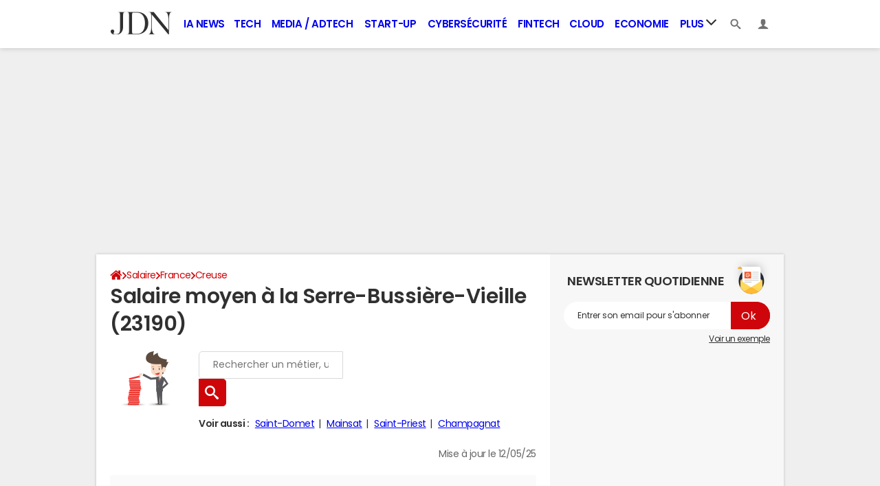

--- FILE ---
content_type: application/javascript
request_url: https://astatic.ccmbg.com/ccmcms_journaldunet/dist/app/js/chunks/6959.e630023ce24da206.js
body_size: 66271
content:
(self.webpackChunkccmcms_journaldunet=self.webpackChunkccmcms_journaldunet||[]).push([[6959],{38616:t=>{var e;e=function(t){var e,i=t.win,n=i.document,s=t.Chart,o=t.addEvent,r=t.removeEvent,a=t.fireEvent,h=t.createElement,l=t.discardElement,c=t.css,d=t.merge,p=t.each,u=t.extend,f=t.splat,g=Math.max,m=t.isTouchDevice,y=t.Renderer.prototype.symbols,x=t.getOptions();u(x.lang,{printChart:"Print chart",downloadPNG:"Download PNG image",downloadJPEG:"Download JPEG image",downloadPDF:"Download PDF document",downloadSVG:"Download SVG vector image",contextButtonTitle:"Chart context menu"}),x.navigation={menuStyle:{border:"1px solid #A0A0A0",background:"#FFFFFF",padding:"5px 0"},menuItemStyle:{padding:"0 10px",background:"none",color:"#303030",fontSize:m?"14px":"11px"},menuItemHoverStyle:{background:"#4572A5",color:"#FFFFFF"},buttonOptions:{symbolFill:"#E0E0E0",symbolSize:14,symbolStroke:"#666",symbolStrokeWidth:3,symbolX:12.5,symbolY:10.5,align:"right",buttonSpacing:3,height:22,theme:{fill:"white",stroke:"none"},verticalAlign:"top",width:24}},x.exporting={type:"image/png",url:"http://export.highcharts.com/",printMaxWidth:780,buttons:{contextButton:{menuClassName:"highcharts-contextmenu",symbol:"menu",_titleKey:"contextButtonTitle",menuItems:[{textKey:"printChart",onclick:function(){this.print()}},{separator:!0},{textKey:"downloadPNG",onclick:function(){this.exportChart()}},{textKey:"downloadJPEG",onclick:function(){this.exportChart({type:"image/jpeg"})}},{textKey:"downloadPDF",onclick:function(){this.exportChart({type:"application/pdf"})}},{textKey:"downloadSVG",onclick:function(){this.exportChart({type:"image/svg+xml"})}}]}}},t.post=function(t,e,i){var s;for(s in t=h("form",d({method:"post",action:t,enctype:"multipart/form-data"},i),{display:"none"},n.body),e)h("input",{type:"hidden",name:s,value:e[s]},null,t);t.submit(),l(t)},u(s.prototype,{sanitizeSVG:function(t){return t.replace(/zIndex="[^"]+"/g,"").replace(/isShadow="[^"]+"/g,"").replace(/symbolName="[^"]+"/g,"").replace(/jQuery[0-9]+="[^"]+"/g,"").replace(/url\([^#]+#/g,"url(#").replace(/<svg /,'<svg xmlns:xlink="http://www.w3.org/1999/xlink" ').replace(/ (NS[0-9]+\:)?href=/g," xlink:href=").replace(/\n/," ").replace(/<\/svg>.*?$/,"</svg>").replace(/(fill|stroke)="rgba\(([ 0-9]+,[ 0-9]+,[ 0-9]+),([ 0-9\.]+)\)"/g,'$1="rgb($2)" $1-opacity="$3"').replace(/&nbsp;/g," ").replace(/&shy;/g,"­").replace(/<IMG /g,"<image ").replace(/<(\/?)TITLE>/g,"<$1title>").replace(/height=([^" ]+)/g,'height="$1"').replace(/width=([^" ]+)/g,'width="$1"').replace(/hc-svg-href="([^"]+)">/g,'xlink:href="$1"/>').replace(/ id=([^" >]+)/g,' id="$1"').replace(/class=([^" >]+)/g,'class="$1"').replace(/ transform /g," ").replace(/:(path|rect)/g,"$1").replace(/style="([^"]+)"/g,function(t){return t.toLowerCase()})},getChartHTML:function(){return this.container.innerHTML},getSVG:function(e){var i,s,o,r,a,c=this,g=d(c.options,e),m=g.exporting.allowHTML;return n.createElementNS||(n.createElementNS=function(t,e){return n.createElement(e)}),s=h("div",null,{position:"absolute",top:"-9999em",width:c.chartWidth+"px",height:c.chartHeight+"px"},n.body),o=c.renderTo.style.width,a=c.renderTo.style.height,o=g.exporting.sourceWidth||g.chart.width||/px$/.test(o)&&parseInt(o,10)||600,a=g.exporting.sourceHeight||g.chart.height||/px$/.test(a)&&parseInt(a,10)||400,u(g.chart,{animation:!1,renderTo:s,forExport:!0,renderer:"SVGRenderer",width:o,height:a}),g.exporting.enabled=!1,delete g.data,g.series=[],p(c.series,function(t){(r=d(t.userOptions,{animation:!1,enableMouseTracking:!1,showCheckbox:!1,visible:t.visible})).isInternal||g.series.push(r)}),e&&p(["xAxis","yAxis"],function(t){p(f(e[t]),function(e,i){g[t][i]=d(g[t][i],e)})}),i=new t.Chart(g,c.callback),p(["xAxis","yAxis"],function(t){p(c[t],function(e,n){var s=i[t][n],o=(r=e.getExtremes()).userMin,r=r.userMax;s&&(void 0!==o||void 0!==r)&&s.setExtremes(o,r,!0,!1)})}),o=i.getChartHTML(),g=null,i.destroy(),l(s),m&&(s=o.match(/<\/svg>(.*?$)/))&&(s='<foreignObject x="0" y="0" width="200" height="200"><body xmlns="http://www.w3.org/1999/xhtml">'+s[1]+"</body></foreignObject>",o=o.replace("</svg>",s+"</svg>")),(o=this.sanitizeSVG(o)).replace(/(url\(#highcharts-[0-9]+)&quot;/g,"$1").replace(/&quot;/g,"'")},getSVGForExport:function(t,e){var i=this.options.exporting;return this.getSVG(d({chart:{borderRadius:0}},i.chartOptions,e,{exporting:{sourceWidth:t&&t.sourceWidth||i.sourceWidth,sourceHeight:t&&t.sourceHeight||i.sourceHeight}}))},exportChart:function(e,i){var n=this.getSVGForExport(e,i);e=d(this.options.exporting,e),t.post(e.url,{filename:e.filename||"chart",type:e.type,width:e.width||0,scale:e.scale||2,svg:n},e.formAttributes)},print:function(){var t,e,s,o=this,r=o.container,h=[],l=r.parentNode,c=n.body,d=c.childNodes,u=o.options.exporting.printMaxWidth;o.isPrinting||(o.isPrinting=!0,o.pointer.reset(null,0),a(o,"beforePrint"),(s=u&&o.chartWidth>u)&&(t=o.hasUserSize,e=[o.chartWidth,o.chartHeight,!1],o.setSize(u,o.chartHeight,!1)),p(d,function(t,e){1===t.nodeType&&(h[e]=t.style.display,t.style.display="none")}),c.appendChild(r),i.focus(),i.print(),setTimeout(function(){l.appendChild(r),p(d,function(t,e){1===t.nodeType&&(t.style.display=h[e])}),o.isPrinting=!1,s&&(o.setSize.apply(o,e),o.hasUserSize=t),a(o,"afterPrint")},1e3))},contextMenu:function(t,e,i,s,a,l,d){var f,m,y,x=this,v=x.options.navigation,b=v.menuItemStyle,k=x.chartWidth,w=x.chartHeight,S="cache-"+t,T=x[S],A=g(a,l),C=function(e){x.pointer.inClass(e.target,t)||m()};T||(x[S]=T=h("div",{className:t},{position:"absolute",zIndex:1e3,padding:A+"px"},x.container),f=h("div",null,u({MozBoxShadow:"3px 3px 10px #888",WebkitBoxShadow:"3px 3px 10px #888",boxShadow:"3px 3px 10px #888"},v.menuStyle),T),m=function(){c(T,{display:"none"}),d&&d.setState(0),x.openMenu=!1},o(T,"mouseleave",function(){y=setTimeout(m,500)}),o(T,"mouseenter",function(){clearTimeout(y)}),o(n,"mouseup",C),o(x,"destroy",function(){r(n,"mouseup",C)}),p(e,function(t){if(t){var e=t.separator?h("hr",null,null,f):h("div",{onmouseover:function(){c(this,v.menuItemHoverStyle)},onmouseout:function(){c(this,b)},onclick:function(e){e&&e.stopPropagation(),m(),t.onclick&&t.onclick.apply(x,arguments)},innerHTML:t.text||x.options.lang[t.textKey]},u({cursor:"pointer"},b),f);x.exportDivElements.push(e)}}),x.exportDivElements.push(f,T),x.exportMenuWidth=T.offsetWidth,x.exportMenuHeight=T.offsetHeight),e={display:"block"},i+x.exportMenuWidth>k?e.right=k-i-a-A+"px":e.left=i-A+"px",s+l+x.exportMenuHeight>w&&"top"!==d.alignOptions.verticalAlign?e.bottom=w-s-A+"px":e.top=s+l-A+"px",c(T,e),x.openMenu=!0},addButton:function(i){var n,s,o=this,r=o.renderer,a=d(o.options.navigation.buttonOptions,i),h=a.onclick,l=a.menuItems,c={stroke:a.symbolStroke,fill:a.symbolFill},p=a.symbolSize||12;if(o.btnCount||(o.btnCount=0),o.exportDivElements||(o.exportDivElements=[],o.exportSVGElements=[]),!1!==a.enabled){var f,g=a.theme,m=(y=g.states)&&y.hover,y=y&&y.select;delete g.states,h?f=function(t){t.stopPropagation(),h.call(o,t)}:l&&(f=function(){o.contextMenu(s.menuClassName,l,s.translateX,s.translateY,s.width,s.height,s),s.setState(2)}),a.text&&a.symbol?g.paddingLeft=t.pick(g.paddingLeft,25):a.text||u(g,{width:a.width,height:a.height,padding:0}),(s=r.button(a.text,0,0,f,g,m,y).attr({title:o.options.lang[a._titleKey],"stroke-linecap":"round",zIndex:3})).menuClassName=i.menuClassName||"highcharts-menu-"+o.btnCount++,a.symbol&&(n=r.symbol(a.symbol,a.symbolX-p/2,a.symbolY-p/2,p,p).attr(u(c,{"stroke-width":a.symbolStrokeWidth||1,zIndex:1})).add(s)),s.add().align(u(a,{width:s.width,x:t.pick(a.x,e)}),!0,"spacingBox"),e+=(s.width+a.buttonSpacing)*("right"===a.align?-1:1),o.exportSVGElements.push(s,n)}},destroyExport:function(t){var e,i;for(t=t.target,e=0;e<t.exportSVGElements.length;e++)(i=t.exportSVGElements[e])&&(i.onclick=i.ontouchstart=null,t.exportSVGElements[e]=i.destroy());for(e=0;e<t.exportDivElements.length;e++)i=t.exportDivElements[e],r(i,"mouseleave"),t.exportDivElements[e]=i.onmouseout=i.onmouseover=i.ontouchstart=i.onclick=null,l(i)}}),y.menu=function(t,e,i,n){return["M",t,e+2.5,"L",t+i,e+2.5,"M",t,e+n/2+.5,"L",t+i,e+n/2+.5,"M",t,e+n-1.5,"L",t+i,e+n-1.5]},s.prototype.callbacks.push(function(t){var i,n=t.options.exporting,s=n.buttons;if(e=0,!1!==n.enabled){for(i in s)t.addButton(s[i]);o(t,"destroy",t.destroyExport)}})},t.exports?t.exports=e:e(Highcharts)},64207:()=>{!function(t){"use strict";void 0===t.chartManager&&(t.chartManager={types:{}}),t.extend(!0,t.chartManager.types,{highCharts:{builder:function(e,i){return i.setGlobalOptions.call(this,i),new Highcharts.Chart(t.extend(!0,i,{chart:{renderTo:e[0]}}))},setGlobalOptions:function(t){var e={},i=!1;void 0!==t.global&&(i=!0,e.global=t.global),void 0!==t.lang&&(i=!0,e.lang=t.lang),void 0!==t.chart&&void 0!==t.chart.style&&(i=!0,e.chart={style:t.chart.style}),i&&Highcharts.setOptions(e)},exporting:{enabled:!1}}})}(jQuery)},86959:(t,e,i)=>{"use strict";i(91025);var n=i(87351),s=i.n(n);i(38616),i(64207);window.Highcharts=s(),$.chartManager.types.highCharts.loadConfiguration=function(t){return i(24353)("./jquery.chartmanager.highcharts."+t)}},87351:function(t){var e,i;e="undefined"!=typeof window?window:this,i=function(t){function e(e,i){var n="Highcharts error #"+e+": www.highcharts.com/errors/"+e;if(i)throw Error(n);t.console&&console.log(n)}function i(t,e,i){this.options=e,this.elem=t,this.prop=i}function n(){var t,e,i=arguments,n={},s=function(t,e){var i,n;for(n in"object"!=typeof t&&(t={}),e)e.hasOwnProperty(n)&&(i=e[n],t[n]=i&&"object"==typeof i&&"[object Array]"!==Object.prototype.toString.call(i)&&"renderTo"!==n&&"number"!=typeof i.nodeType?s(t[n]||{},i):e[n]);return t};for(!0===i[0]&&(n=i[1],i=Array.prototype.slice.call(i,2)),e=i.length,t=0;t<e;t++)n=s(n,i[t]);return n}function s(t,e){return parseInt(t,e||10)}function o(t){return"string"==typeof t}function r(t){return t&&"object"==typeof t}function a(t){return"[object Array]"===Object.prototype.toString.call(t)}function h(t,e){for(var i=t.length;i--;)if(t[i]===e){t.splice(i,1);break}}function l(t){return t!==E&&null!==t}function c(t,e,i){var n,s;if(o(e))l(i)?t.setAttribute(e,i):t&&t.getAttribute&&(s=t.getAttribute(e));else if(l(e)&&r(e))for(n in e)t.setAttribute(n,e[n]);return s}function d(t){return a(t)?t:[t]}function p(t,e,i){if(e)return setTimeout(t,e,i);t.call(0,i)}function u(t,e){vt&&!At&&e&&e.opacity!==E&&(e.filter="alpha(opacity="+100*e.opacity+")"),$t(t.style,e)}function f(t,e,i,n,s){return t=ot.createElement(t),e&&$t(t,e),s&&u(t,{padding:0,border:"none",margin:0}),i&&u(t,i),n&&n.appendChild(t),t}function g(t,e){var i=function(){};return i.prototype=new t,$t(i.prototype,e),i}function m(t,e,i){return Array((e||2)+1-String(t).length).join(i||0)+t}function y(t){return 6e4*(V&&V(t)||N||0)}function x(t,e){for(var i,n,s,o,r,a="{",h=!1,l=[];-1!==(a=t.indexOf(a));){if(i=t.slice(0,a),h){for(r=(s=(n=i.split(":")).shift().split(".")).length,i=e,o=0;o<r;o++)i=i[s[o]];n.length&&(n=n.join(":"),s=/\.([0-9])/,o=H.lang,r=void 0,/f$/.test(n)?(r=(r=n.match(s))?r[1]:-1,null!==i&&(i=st.numberFormat(i,r,o.decimalPoint,n.indexOf(",")>-1?o.thousandsSep:""))):i=W(n,i))}l.push(i),t=t.slice(a+1),a=(h=!h)?"}":"{"}return l.push(t),l.join("")}function v(t){return rt.pow(10,ht(rt.log(t)/rt.LN10))}function b(t,e,i,n,s){var o,r=t;for(o=t/(i=qt(i,1)),e||(e=[1,2,2.5,5,10],!1===n&&(1===i?e=[1,2,5,10]:i<=.1&&(e=[1/i]))),n=0;n<e.length&&(r=e[n],!(s&&r*i>=t||!s&&o<=(e[n]+(e[n+1]||e[n]))/2));n++);return r*=i}function k(t,e){var i,n,s=t.length;for(n=0;n<s;n++)t[n].safeI=n;for(t.sort(function(t,n){return 0===(i=e(t,n))?t.safeI-n.safeI:i}),n=0;n<s;n++)delete t[n].safeI}function w(t){for(var e=t.length,i=t[0];e--;)t[e]<i&&(i=t[e]);return i}function S(t){for(var e=t.length,i=t[0];e--;)t[e]>i&&(i=t[e]);return i}function T(t,e){for(var i in t)t[i]&&t[i]!==e&&t[i].destroy&&t[i].destroy(),delete t[i]}function A(t){G||(G=f(zt)),t&&G.appendChild(t),G.innerHTML=""}function C(t,e){return parseFloat(t.toPrecision(e||14))}function P(t,e){e.renderer.globalAnimation=qt(t,e.animation)}function M(t){return r(t)?n(t):{duration:t?500:0}}function L(){var e=H.global,i=e.useUTC,n=i?"getUTC":"get",s=i?"setUTC":"set";F=e.Date||t.Date,N=i&&e.timezoneOffset,V=i&&e.getTimezoneOffset,Y=function(t,e,n,s,o,r){var a;return i?(a=F.UTC.apply(0,arguments),a+=y(a)):a=new F(t,e,qt(n,1),qt(s,0),qt(o,0),qt(r,0)).getTime(),a},j=n+"Minutes",_=n+"Hours",U=n+"Day",K=n+"Date",$=n+"Month",Z=n+"FullYear",q=s+"Milliseconds",J=s+"Seconds",Q=s+"Minutes",tt=s+"Hours",et=s+"Date",it=s+"Month",nt=s+"FullYear"}function I(t){if(!(this instanceof I))return new I(t);this.init(t)}function O(){}function D(t,e,i,n){this.axis=t,this.pos=e,this.type=i||"",this.isNew=!0,!i&&!n&&this.addLabel()}function z(t,e,i,n,s){var o=t.chart.inverted;this.axis=t,this.isNegative=i,this.options=e,this.x=n,this.total=null,this.points={},this.stack=s,this.rightCliff=this.leftCliff=0,this.alignOptions={align:e.align||(o?i?"left":"right":"center"),verticalAlign:e.verticalAlign||(o?"middle":i?"bottom":"top"),y:qt(e.y,o?4:i?14:-6),x:qt(e.x,o?i?-6:6:0)},this.textAlign=e.textAlign||(o?i?"right":"left":"center")}var E,B,R,G,H,W,X,F,Y,N,V,j,_,U,K,$,Z,q,J,Q,tt,et,it,nt,st,ot=t.document,rt=Math,at=rt.round,ht=rt.floor,lt=rt.ceil,ct=rt.max,dt=rt.min,pt=rt.abs,ut=rt.cos,ft=rt.sin,gt=rt.PI,mt=2*gt/360,yt=t.navigator&&t.navigator.userAgent||"",xt=t.opera,vt=/(msie|trident|edge)/i.test(yt)&&!xt,bt=ot&&8===ot.documentMode,kt=!vt&&/AppleWebKit/.test(yt),wt=/Firefox/.test(yt),St=/(Mobile|Android|Windows Phone)/.test(yt),Tt="http://www.w3.org/2000/svg",At=ot&&ot.createElementNS&&!!ot.createElementNS(Tt,"svg").createSVGRect,Ct=wt&&parseInt(yt.split("Firefox/")[1],10)<4,Pt=ot&&!At&&!vt&&!!ot.createElement("canvas").getContext,Mt={},Lt=0,It=function(){},Ot=[],Dt=0,zt="div",Et=/^[0-9]+$/,Bt=["plotTop","marginRight","marginBottom","plotLeft"],Rt={};(st=t.Highcharts?e(16,!0):{win:t}).seriesTypes=Rt;var Gt,Ht,Wt,Xt,Ft,Yt,Nt,Vt,jt,_t,Ut,Kt=[];i.prototype={dSetter:function(){var t,e=this.paths[0],i=this.paths[1],n=[],s=this.now,o=e.length;if(1===s)n=this.toD;else if(o===i.length&&s<1)for(;o--;)t=parseFloat(e[o]),n[o]=isNaN(t)?e[o]:s*parseFloat(i[o]-t)+t;else n=i;this.elem.attr("d",n)},update:function(){var t=this.elem,e=this.prop,i=this.now,n=this.options.step;this[e+"Setter"]?this[e+"Setter"]():t.attr?t.element&&t.attr(e,i):t.style[e]=i+this.unit,n&&n.call(t,i,this)},run:function(t,e,i){var n,s=this,o=function(t){return!o.stopped&&s.step(t)};this.startTime=+new F,this.start=t,this.end=e,this.unit=i,this.now=this.start,this.pos=0,o.elem=this.elem,o()&&1===Kt.push(o)&&(o.timerId=setInterval(function(){for(n=0;n<Kt.length;n++)Kt[n]()||Kt.splice(n--,1);Kt.length||clearInterval(o.timerId)},13))},step:function(t){var e,i=+new F,n=this.options;e=this.elem;var s,o=n.complete,r=n.duration,a=n.curAnim;if(e.attr&&!e.element)e=!1;else if(t||i>=r+this.startTime){for(s in this.now=this.end,this.pos=1,this.update(),t=a[this.prop]=!0,a)!0!==a[s]&&(t=!1);t&&o&&o.call(e),e=!1}else this.pos=n.easing((i-this.startTime)/r),this.now=this.start+(this.end-this.start)*this.pos,this.update(),e=!0;return e},initPath:function(t,e,i){e=e||"";var n,s=t.shift,o=e.indexOf("C")>-1,r=o?7:3,a=(e=e.split(" "),i=[].concat(i),t.isArea),h=a?2:1,l=function(t){for(n=t.length;n--;)("M"===t[n]||"L"===t[n])&&t.splice(n+1,0,t[n+1],t[n+2],t[n+1],t[n+2])};if(o&&(l(e),l(i)),s<=i.length/r&&e.length===i.length)for(;s--;)i=i.slice(0,r).concat(i),a&&(i=i.concat(i.slice(i.length-r)));if(t.shift=0,e.length)for(t=i.length;e.length<t;)s=e.slice().splice(e.length/h-r,r*h),o&&(s[r-6]=s[r-2],s[r-5]=s[r-1]),[].splice.apply(e,[e.length/h,0].concat(s));return[e,i]}};var $t=st.extend=function(t,e){var i;for(i in t||(t={}),e)t[i]=e[i];return t},Zt=st.isNumber=function(t){return"number"==typeof t&&!isNaN(t)},qt=st.pick=function(){var t,e,i=arguments,n=i.length;for(t=0;t<n;t++)if((e=i[t])!==E&&null!==e)return e},Jt=st.wrap=function(t,e,i){var n=t[e];t[e]=function(){var t=Array.prototype.slice.call(arguments);return t.unshift(n),i.apply(this,t)}};W=function(t,e,i){if(!Zt(e))return H.lang.invalidDate||"";t=qt(t,"%Y-%m-%d %H:%M:%S");var n,s=(p=new F(e-y(e)))[_](),o=p[U](),r=p[K](),a=p[$](),h=p[Z](),l=H.lang,c=l.weekdays,d=l.shortWeekdays,p=$t({a:d?d[o]:c[o].substr(0,3),A:c[o],d:m(r),e:m(r,2," "),w:o,b:l.shortMonths[a],B:l.months[a],m:m(a+1),y:h.toString().substr(2,2),Y:h,H:m(s),k:s,I:m(s%12||12),l:s%12||12,M:m(p[j]()),p:s<12?"AM":"PM",P:s<12?"am":"pm",S:m(p.getSeconds()),L:m(at(e%1e3),3)},st.dateFormats);for(n in p)for(;-1!==t.indexOf("%"+n);)t=t.replace("%"+n,"function"==typeof p[n]?p[n](e):p[n]);return i?t.substr(0,1).toUpperCase()+t.substr(1):t},X={millisecond:1,second:1e3,minute:6e4,hour:36e5,day:864e5,week:6048e5,month:24192e5,year:314496e5},st.numberFormat=function(t,e,i,n){t=+t||0,e=+e;var o,r,a=H.lang,h=(t.toString().split(".")[1]||"").length,l=Math.abs(t);return-1===e?e=Math.min(h,20):Zt(e)||(e=2),r=(o=String(s(l.toFixed(e)))).length>3?o.length%3:0,i=qt(i,a.decimalPoint),n=qt(n,a.thousandsSep),t=t<0?"-":"",t+=r?o.substr(0,r)+n:"",t+=o.substr(r).replace(/(\d{3})(?=\d)/g,"$1"+n),e&&(t+=i+(n=Math.abs(l-o+Math.pow(10,-Math.max(e,h)-1))).toFixed(e).slice(2)),t},Math.easeInOutSine=function(t){return-.5*(Math.cos(Math.PI*t)-1)},Gt=function(e,i){var n;return"width"===i?Math.min(e.offsetWidth,e.scrollWidth)-Gt(e,"padding-left")-Gt(e,"padding-right"):"height"===i?Math.min(e.offsetHeight,e.scrollHeight)-Gt(e,"padding-top")-Gt(e,"padding-bottom"):(n=t.getComputedStyle(e,void 0))&&s(n.getPropertyValue(i))},Ht=function(t,e){return e.indexOf?e.indexOf(t):[].indexOf.call(e,t)},Xt=function(t,e){return[].filter.call(t,e)},Yt=function(t,e){for(var i=[],n=0,s=t.length;n<s;n++)i[n]=e.call(t[n],t[n],n,t);return i},Ft=function(e){var i=ot.documentElement;return{top:(e=e.getBoundingClientRect()).top+(t.pageYOffset||i.scrollTop)-(i.clientTop||0),left:e.left+(t.pageXOffset||i.scrollLeft)-(i.clientLeft||0)}},Ut=function(t){for(var e=Kt.length;e--;)Kt[e].elem===t&&(Kt[e].stopped=!0)},Wt=function(t,e){return Array.prototype.forEach.call(t,e)},Nt=function(e,i,n){function s(i){i.target=i.srcElement||t,n.call(e,i)}var o=e.hcEvents=e.hcEvents||{};e.addEventListener?e.addEventListener(i,n,!1):e.attachEvent&&(e.hcEventsIE||(e.hcEventsIE={}),e.hcEventsIE[n.toString()]=s,e.attachEvent("on"+i,s)),o[i]||(o[i]=[]),o[i].push(n)},Vt=function(t,e,i){function n(e,i){t.removeEventListener?t.removeEventListener(e,i,!1):t.attachEvent&&(i=t.hcEventsIE[i.toString()],t.detachEvent("on"+e,i))}function s(){var i,s,o;if(t.nodeName)for(o in e?(i={})[e]=!0:i=a,i)if(a[o])for(s=a[o].length;s--;)n(o,a[o][s])}var o,r,a=t.hcEvents;a&&(e?(o=a[e]||[],i?((r=Ht(i,o))>-1&&(o.splice(r,1),a[e]=o),n(e,i)):(s(),a[e]=[])):(s(),t.hcEvents={}))},jt=function(t,e,i,n){var s,o;if(s=t.hcEvents,i=i||{},ot.createEvent&&(t.dispatchEvent||t.fireEvent))(s=ot.createEvent("Events")).initEvent(e,!0,!0),s.target=t,$t(s,i),t.dispatchEvent?t.dispatchEvent(s):t.fireEvent(e,s);else if(s)for(o=(s=s[e]||[]).length,i.preventDefault||(i.preventDefault=function(){i.defaultPrevented=!0}),i.target=t,i.type||(i.type=e),e=0;e<o;e++)!1===s[e].call(t,i)&&i.preventDefault();n&&!i.defaultPrevented&&n(i)},_t=function(t,e,s){var o,a,h,l,c="";for(l in r(s)||(s={duration:(o=arguments)[2],easing:o[3],complete:o[4]}),Zt(s.duration)||(s.duration=400),s.easing="function"==typeof s.easing?s.easing:Math[s.easing]||Math.easeInOutSine,s.curAnim=n(e),e)h=new i(t,s,l),a=null,"d"===l?(h.paths=h.initPath(t,t.d,e.d),h.toD=e.d,o=0,a=1):t.attr?o=t.attr(l):(o=parseFloat(Gt(t,l))||0,"opacity"!==l&&(c="px")),a||(a=e[l]),a.match&&a.match("px")&&(a=a.replace(/px/g,"")),h.run(o,a,c)},t.jQuery&&(t.jQuery.fn.highcharts=function(){var t=[].slice.call(arguments);if(this[0])return t[0]?(new(st[o(t[0])?t.shift():"Chart"])(this[0],t[0],t[1]),this):Ot[c(this[0],"data-highcharts-chart")]}),ot&&!ot.defaultView&&(Gt=function(t,e){var i;return i={width:"clientWidth",height:"clientHeight"}[e],t.style[e]?s(t.style[e]):("opacity"===e&&(e="filter"),i?(t.style.zoom=1,Math.max(t[i]-2*Gt(t,"padding"),0)):(i=t.currentStyle[e.replace(/\-(\w)/g,function(t,e){return e.toUpperCase()})],"filter"===e&&(i=i.replace(/alpha\(opacity=([0-9]+)\)/,function(t,e){return e/100})),""===i?1:s(i)))}),Array.prototype.forEach||(Wt=function(t,e){for(var i=0,n=t.length;i<n;i++)if(!1===e.call(t[i],t[i],i,t))return i}),Array.prototype.indexOf||(Ht=function(t,e){var i,n=0;if(e)for(i=e.length;n<i;n++)if(e[n]===t)return n;return-1}),Array.prototype.filter||(Xt=function(t,e){for(var i=[],n=0,s=t.length;n<s;n++)e(t[n],n)&&i.push(t[n]);return i}),st.Fx=i,st.inArray=Ht,st.each=Wt,st.grep=Xt,st.offset=Ft,st.map=Yt,st.addEvent=Nt,st.removeEvent=Vt,st.fireEvent=jt,st.animate=_t,st.animObject=M,st.stop=Ut;var Qt=(H={colors:"#7cb5ec,#434348,#90ed7d,#f7a35c,#8085e9,#f15c80,#e4d354,#2b908f,#f45b5b,#91e8e1".split(","),symbols:["circle","diamond","square","triangle","triangle-down"],lang:{loading:"Loading...",months:"January,February,March,April,May,June,July,August,September,October,November,December".split(","),shortMonths:"Jan,Feb,Mar,Apr,May,Jun,Jul,Aug,Sep,Oct,Nov,Dec".split(","),weekdays:"Sunday,Monday,Tuesday,Wednesday,Thursday,Friday,Saturday".split(","),decimalPoint:".",numericSymbols:"k,M,G,T,P,E".split(","),resetZoom:"Reset zoom",resetZoomTitle:"Reset zoom level 1:1",thousandsSep:" "},global:{useUTC:!0,canvasToolsURL:"http://code.highcharts.com/modules/canvas-tools.js",VMLRadialGradientURL:"http://code.highcharts.com/4.2.5/gfx/vml-radial-gradient.png"},chart:{borderColor:"#4572A7",borderRadius:0,defaultSeriesType:"line",ignoreHiddenSeries:!0,spacing:[10,10,15,10],backgroundColor:"#FFFFFF",plotBorderColor:"#C0C0C0",resetZoomButton:{theme:{zIndex:20},position:{align:"right",x:-10,y:10}}},title:{text:"Chart title",align:"center",margin:15,style:{color:"#333333",fontSize:"18px"},widthAdjust:-44},subtitle:{text:"",align:"center",style:{color:"#555555"},widthAdjust:-44},plotOptions:{line:{allowPointSelect:!1,showCheckbox:!1,animation:{duration:1e3},events:{},lineWidth:2,marker:{lineWidth:0,radius:4,lineColor:"#FFFFFF",states:{hover:{enabled:!0,lineWidthPlus:1,radiusPlus:2},select:{fillColor:"#FFFFFF",lineColor:"#000000",lineWidth:2}}},point:{events:{}},dataLabels:{align:"center",formatter:function(){return null===this.y?"":st.numberFormat(this.y,-1)},style:{color:"contrast",fontSize:"11px",fontWeight:"bold",textShadow:"0 0 6px contrast, 0 0 3px contrast"},verticalAlign:"bottom",x:0,y:0,padding:5},cropThreshold:300,pointRange:0,softThreshold:!0,states:{hover:{lineWidthPlus:1,marker:{},halo:{size:10,opacity:.25}},select:{marker:{}}},stickyTracking:!0,turboThreshold:1e3}},labels:{style:{position:"absolute",color:"#3E576F"}},legend:{enabled:!0,align:"center",layout:"horizontal",labelFormatter:function(){return this.name},borderColor:"#909090",borderRadius:0,navigation:{activeColor:"#274b6d",inactiveColor:"#CCC"},shadow:!1,itemStyle:{color:"#333333",fontSize:"12px",fontWeight:"bold"},itemHoverStyle:{color:"#000"},itemHiddenStyle:{color:"#CCC"},itemCheckboxStyle:{position:"absolute",width:"13px",height:"13px"},symbolPadding:5,verticalAlign:"bottom",x:0,y:0,title:{style:{fontWeight:"bold"}}},loading:{labelStyle:{fontWeight:"bold",position:"relative",top:"45%"},style:{position:"absolute",backgroundColor:"white",opacity:.5,textAlign:"center"}},tooltip:{enabled:!0,animation:At,backgroundColor:"rgba(249, 249, 249, .85)",borderWidth:1,borderRadius:3,dateTimeLabelFormats:{millisecond:"%A, %b %e, %H:%M:%S.%L",second:"%A, %b %e, %H:%M:%S",minute:"%A, %b %e, %H:%M",hour:"%A, %b %e, %H:%M",day:"%A, %b %e, %Y",week:"Week from %A, %b %e, %Y",month:"%B %Y",year:"%Y"},footerFormat:"",headerFormat:'<span style="font-size: 10px">{point.key}</span><br/>',pointFormat:'<span style="color:{point.color}">●</span> {series.name}: <b>{point.y}</b><br/>',shadow:!0,snap:St?25:10,style:{color:"#333333",cursor:"default",fontSize:"12px",padding:"8px",pointerEvents:"none",whiteSpace:"nowrap"}},credits:{enabled:!0,text:"Highcharts.com",href:"http://www.highcharts.com",position:{align:"right",x:-10,verticalAlign:"bottom",y:-5},style:{cursor:"pointer",color:"#909090",fontSize:"9px"}}}).plotOptions,te=Qt.line;L(),I.prototype={parsers:[{regex:/rgba\(\s*([0-9]{1,3})\s*,\s*([0-9]{1,3})\s*,\s*([0-9]{1,3})\s*,\s*([0-9]?(?:\.[0-9]+)?)\s*\)/,parse:function(t){return[s(t[1]),s(t[2]),s(t[3]),parseFloat(t[4],10)]}},{regex:/#([a-fA-F0-9]{2})([a-fA-F0-9]{2})([a-fA-F0-9]{2})/,parse:function(t){return[s(t[1],16),s(t[2],16),s(t[3],16),1]}},{regex:/rgb\(\s*([0-9]{1,3})\s*,\s*([0-9]{1,3})\s*,\s*([0-9]{1,3})\s*\)/,parse:function(t){return[s(t[1]),s(t[2]),s(t[3]),1]}}],init:function(t){var e,i,n,s;if((this.input=t)&&t.stops)this.stops=Yt(t.stops,function(t){return new I(t[1])});else for(n=this.parsers.length;n--&&!i;)(e=(s=this.parsers[n]).regex.exec(t))&&(i=s.parse(e));this.rgba=i||[]},get:function(t){var e,i=this.input,s=this.rgba;return this.stops?((e=n(i)).stops=[].concat(e.stops),Wt(this.stops,function(i,n){e.stops[n]=[e.stops[n][0],i.get(t)]})):e=s&&Zt(s[0])?"rgb"===t||!t&&1===s[3]?"rgb("+s[0]+","+s[1]+","+s[2]+")":"a"===t?s[3]:"rgba("+s.join(",")+")":i,e},brighten:function(t){var e,i=this.rgba;if(this.stops)Wt(this.stops,function(e){e.brighten(t)});else if(Zt(t)&&0!==t)for(e=0;e<3;e++)i[e]+=s(255*t),i[e]<0&&(i[e]=0),i[e]>255&&(i[e]=255);return this},setOpacity:function(t){return this.rgba[3]=t,this}},O.prototype={opacity:1,textProps:"direction,fontSize,fontWeight,fontFamily,fontStyle,color,lineHeight,width,textDecoration,textOverflow,textShadow".split(","),init:function(t,e){this.element="span"===e?f(e):ot.createElementNS(Tt,e),this.renderer=t},animate:function(t,e,i){return e=qt(e,this.renderer.globalAnimation,!0),Ut(this),e?(i&&(e.complete=i),_t(this,t,e)):this.attr(t,null,i),this},colorGradient:function(t,e,i){var s,o,r,h,c,d,p,u,f,g,m,y,x=this.renderer,v=[];if(t.linearGradient?o="linearGradient":t.radialGradient&&(o="radialGradient"),o){for(m in r=t[o],c=x.gradients,p=t.stops,g=i.radialReference,a(r)&&(t[o]=r={x1:r[0],y1:r[1],x2:r[2],y2:r[3],gradientUnits:"userSpaceOnUse"}),"radialGradient"===o&&g&&!l(r.gradientUnits)&&(h=r,r=n(r,x.getRadialAttr(g,h),{gradientUnits:"userSpaceOnUse"})),r)"id"!==m&&v.push(m,r[m]);for(m in p)v.push(p[m]);c[v=v.join(",")]?g=c[v].attr("id"):(r.id=g="highcharts-"+Lt++,c[v]=d=x.createElement(o).attr(r).add(x.defs),d.radAttr=h,d.stops=[],Wt(p,function(t){0===t[1].indexOf("rgba")?(s=I(t[1]),u=s.get("rgb"),f=s.get("a")):(u=t[1],f=1),t=x.createElement("stop").attr({offset:t[0],"stop-color":u,"stop-opacity":f}).add(d),d.stops.push(t)})),y="url("+x.url+"#"+g+")",i.setAttribute(e,y),i.gradient=v,t.toString=function(){return y}}},applyTextShadow:function(t){var e,i=this.element,n=-1!==t.indexOf("contrast"),o={},r=this.renderer.forExport,a=r||i.style.textShadow!==E&&!vt;n&&(o.textShadow=t=t.replace(/contrast/g,this.renderer.getContrast(i.style.fill))),(kt||r)&&(o.textRendering="geometricPrecision"),a?this.css(o):(this.fakeTS=!0,this.ySetter=this.xSetter,e=[].slice.call(i.getElementsByTagName("tspan")),Wt(t.split(/\s?,\s?/g),function(t){var n,o,r=i.firstChild;t=t.split(" "),n=t[t.length-1],(o=t[t.length-2])&&Wt(e,function(t,e){var a;0===e&&(t.setAttribute("x",i.getAttribute("x")),e=i.getAttribute("y"),t.setAttribute("y",e||0),null===e&&i.setAttribute("y",0)),c(a=t.cloneNode(1),{class:"highcharts-text-shadow",fill:n,stroke:n,"stroke-opacity":1/ct(s(o),3),"stroke-width":o,"stroke-linejoin":"round"}),i.insertBefore(a,r)})}))},attr:function(t,e,i){var n,s,o,r=this.element,a=this;if("string"==typeof t&&e!==E&&(n=t,(t={})[n]=e),"string"==typeof t)a=(this[t+"Getter"]||this._defaultGetter).call(this,t,r);else{for(n in t)e=t[n],o=!1,this.symbolName&&/^(x|y|width|height|r|start|end|innerR|anchorX|anchorY)/.test(n)&&(s||(this.symbolAttr(t),s=!0),o=!0),!this.rotation||"x"!==n&&"y"!==n||(this.doTransform=!0),o||((o=this[n+"Setter"]||this._defaultSetter).call(this,e,n,r),this.shadows&&/^(width|height|visibility|x|y|d|transform|cx|cy|r)$/.test(n)&&this.updateShadows(n,e,o));this.doTransform&&(this.updateTransform(),this.doTransform=!1)}return i&&i(),a},updateShadows:function(t,e,i){for(var n=this.shadows,s=n.length;s--;)i.call(n[s],"height"===t?Math.max(e-(n[s].cutHeight||0),0):"d"===t?this.d:e,t,n[s])},addClass:function(t){var e=this.element,i=c(e,"class")||"";return-1===i.indexOf(t)&&c(e,"class",i+" "+t),this},symbolAttr:function(t){var e=this;Wt("x,y,r,start,end,width,height,innerR,anchorX,anchorY".split(","),function(i){e[i]=qt(t[i],e[i])}),e.attr({d:e.renderer.symbols[e.symbolName](e.x,e.y,e.width,e.height,e)})},clip:function(t){return this.attr("clip-path",t?"url("+this.renderer.url+"#"+t.id+")":"none")},crisp:function(t){var e,i,n={},s=this.strokeWidth||0;for(e in i=at(s)%2/2,t.x=ht(t.x||this.x||0)+i,t.y=ht(t.y||this.y||0)+i,t.width=ht((t.width||this.width||0)-2*i),t.height=ht((t.height||this.height||0)-2*i),t.strokeWidth=s,t)this[e]!==t[e]&&(this[e]=n[e]=t[e]);return n},css:function(t){var e,i,n=this.styles,o={},r=this.element,a="";if(e=!n,t&&t.color&&(t.fill=t.color),n)for(i in t)t[i]!==n[i]&&(o[i]=t[i],e=!0);if(e){if(e=this.textWidth=t&&t.width&&"text"===r.nodeName.toLowerCase()&&s(t.width)||this.textWidth,n&&(t=$t(n,o)),this.styles=t,e&&(Pt||!At&&this.renderer.forExport)&&delete t.width,vt&&!At)u(this.element,t);else{for(i in n=function(t,e){return"-"+e.toLowerCase()},t)a+=i.replace(/([A-Z])/g,n)+":"+t[i]+";";c(r,"style",a)}e&&this.added&&this.renderer.buildText(this)}return this},on:function(t,e){var i=this,n=i.element;return R&&"click"===t?(n.ontouchstart=function(t){i.touchEventFired=F.now(),t.preventDefault(),e.call(n,t)},n.onclick=function(t){(-1===yt.indexOf("Android")||F.now()-(i.touchEventFired||0)>1100)&&e.call(n,t)}):n["on"+t]=e,this},setRadialReference:function(t){var e=this.renderer.gradients[this.element.gradient];return this.element.radialReference=t,e&&e.radAttr&&e.animate(this.renderer.getRadialAttr(t,e.radAttr)),this},translate:function(t,e){return this.attr({translateX:t,translateY:e})},invert:function(){return this.inverted=!0,this.updateTransform(),this},updateTransform:function(){var t=this.translateX||0,e=this.translateY||0,i=this.scaleX,n=this.scaleY,s=this.inverted,o=this.rotation,r=this.element;s&&(t+=this.attr("width"),e+=this.attr("height")),t=["translate("+t+","+e+")"],s?t.push("rotate(90) scale(-1,1)"):o&&t.push("rotate("+o+" "+(r.getAttribute("x")||0)+" "+(r.getAttribute("y")||0)+")"),(l(i)||l(n))&&t.push("scale("+qt(i,1)+" "+qt(n,1)+")"),t.length&&r.setAttribute("transform",t.join(" "))},toFront:function(){var t=this.element;return t.parentNode.appendChild(t),this},align:function(t,e,i){var n,s,r,a,l={};return r=(s=this.renderer).alignedObjects,t?(this.alignOptions=t,this.alignByTranslate=e,(!i||o(i))&&(this.alignTo=n=i||"renderer",h(r,this),r.push(this),i=null)):(t=this.alignOptions,e=this.alignByTranslate,n=this.alignTo),i=qt(i,s[n],s),n=t.align,s=t.verticalAlign,r=(i.x||0)+(t.x||0),a=(i.y||0)+(t.y||0),"right"!==n&&"center"!==n||(r+=(i.width-(t.width||0))/{right:1,center:2}[n]),l[e?"translateX":"x"]=at(r),"bottom"!==s&&"middle"!==s||(a+=(i.height-(t.height||0))/({bottom:1,middle:2}[s]||1)),l[e?"translateY":"y"]=at(a),this[this.placed?"animate":"attr"](l),this.placed=!0,this.alignAttr=l,this},getBBox:function(t,e){var i,n,s,o,r=this.renderer,a=this.element,h=this.styles;n=this.textStr;var l,c,d,p=a.style,u=r.cache,f=r.cacheKeys;if(o=(s=qt(e,this.rotation))*mt,n!==E&&(d=["",s||0,h&&h.fontSize,a.style.width].join(","),d=""===n||Et.test(n)?"num:"+n.toString().length+d:n+d),d&&!t&&(i=u[d]),!i){if(a.namespaceURI===Tt||r.forExport){try{c=this.fakeTS&&function(t){Wt(a.querySelectorAll(".highcharts-text-shadow"),function(e){e.style.display=t})},wt&&p.textShadow?(l=p.textShadow,p.textShadow=""):c&&c("none"),i=a.getBBox?$t({},a.getBBox()):{width:a.offsetWidth,height:a.offsetHeight},l?p.textShadow=l:c&&c("")}catch(t){}(!i||i.width<0)&&(i={width:0,height:0})}else i=this.htmlGetBBox();if(r.isSVG&&(r=i.width,n=i.height,vt&&h&&"11px"===h.fontSize&&"16.9"===n.toPrecision(3)&&(i.height=n=14),s&&(i.width=pt(n*ft(o))+pt(r*ut(o)),i.height=pt(n*ut(o))+pt(r*ft(o)))),d){for(;f.length>250;)delete u[f.shift()];u[d]||f.push(d),u[d]=i}}return i},show:function(t){return this.attr({visibility:t?"inherit":"visible"})},hide:function(){return this.attr({visibility:"hidden"})},fadeOut:function(t){var e=this;e.animate({opacity:0},{duration:t||150,complete:function(){e.attr({y:-9999})}})},add:function(t){var e,i=this.renderer,n=this.element;return t&&(this.parentGroup=t),this.parentInverted=t&&t.inverted,void 0!==this.textStr&&i.buildText(this),this.added=!0,(!t||t.handleZ||this.zIndex)&&(e=this.zIndexSetter()),e||(t?t.element:i.box).appendChild(n),this.onAdd&&this.onAdd(),this},safeRemoveChild:function(t){var e=t.parentNode;e&&e.removeChild(t)},destroy:function(){var t,e,i=this,n=i.element||{},s=i.shadows,o=i.renderer.isSVG&&"SPAN"===n.nodeName&&i.parentGroup;if(n.onclick=n.onmouseout=n.onmouseover=n.onmousemove=n.point=null,Ut(i),i.clipPath&&(i.clipPath=i.clipPath.destroy()),i.stops){for(e=0;e<i.stops.length;e++)i.stops[e]=i.stops[e].destroy();i.stops=null}for(i.safeRemoveChild(n),s&&Wt(s,function(t){i.safeRemoveChild(t)});o&&o.div&&0===o.div.childNodes.length;)n=o.parentGroup,i.safeRemoveChild(o.div),delete o.div,o=n;for(t in i.alignTo&&h(i.renderer.alignedObjects,i),i)delete i[t];return null},shadow:function(t,e,i){var n,s,o,r,a,h,l=[],d=this.element;if(t){for(r=qt(t.width,3),a=(t.opacity||.15)/r,h=this.parentInverted?"(-1,-1)":"("+qt(t.offsetX,1)+", "+qt(t.offsetY,1)+")",n=1;n<=r;n++)o=2*r+1-2*n,c(s=d.cloneNode(0),{isShadow:"true",stroke:t.color||"black","stroke-opacity":a*n,"stroke-width":o,transform:"translate"+h,fill:"none"}),i&&(c(s,"height",ct(c(s,"height")-o,0)),s.cutHeight=o),e?e.element.appendChild(s):d.parentNode.insertBefore(s,d),l.push(s);this.shadows=l}return this},xGetter:function(t){return"circle"===this.element.nodeName&&(t={x:"cx",y:"cy"}[t]||t),this._defaultGetter(t)},_defaultGetter:function(t){return t=qt(this[t],this.element?this.element.getAttribute(t):null,0),/^[\-0-9\.]+$/.test(t)&&(t=parseFloat(t)),t},dSetter:function(t,e,i){t&&t.join&&(t=t.join(" ")),/(NaN| {2}|^$)/.test(t)&&(t="M 0 0"),i.setAttribute(e,t),this[e]=t},dashstyleSetter:function(t){var e,i=this["stroke-width"];if("inherit"===i&&(i=1),t=t&&t.toLowerCase()){for(e=(t=t.replace("shortdashdotdot","3,1,1,1,1,1,").replace("shortdashdot","3,1,1,1").replace("shortdot","1,1,").replace("shortdash","3,1,").replace("longdash","8,3,").replace(/dot/g,"1,3,").replace("dash","4,3,").replace(/,$/,"").split(",")).length;e--;)t[e]=s(t[e])*i;t=t.join(",").replace(/NaN/g,"none"),this.element.setAttribute("stroke-dasharray",t)}},alignSetter:function(t){this.element.setAttribute("text-anchor",{left:"start",center:"middle",right:"end"}[t])},opacitySetter:function(t,e,i){this[e]=t,i.setAttribute(e,t)},titleSetter:function(t){var e=this.element.getElementsByTagName("title")[0];e||(e=ot.createElementNS(Tt,"title"),this.element.appendChild(e)),e.firstChild&&e.removeChild(e.firstChild),e.appendChild(ot.createTextNode(String(qt(t),"").replace(/<[^>]*>/g,"")))},textSetter:function(t){t!==this.textStr&&(delete this.bBox,this.textStr=t,this.added&&this.renderer.buildText(this))},fillSetter:function(t,e,i){"string"==typeof t?i.setAttribute(e,t):t&&this.colorGradient(t,e,i)},visibilitySetter:function(t,e,i){"inherit"===t?i.removeAttribute(e):i.setAttribute(e,t)},zIndexSetter:function(t,e){var i,n,o,r,a=this.renderer,h=this.parentGroup,c=(a=(h||a).element||a.box,this.element);if(i=this.added,l(t)&&(c.zIndex=t,t=+t,this[e]===t&&(i=!1),this[e]=t),i){for((t=this.zIndex)&&h&&(h.handleZ=!0),h=a.childNodes,r=0;r<h.length&&!o;r++)n=(i=h[r]).zIndex,i!==c&&(s(n)>t||!l(t)&&l(n))&&(a.insertBefore(c,i),o=!0);o||a.appendChild(c)}return o},_defaultSetter:function(t,e,i){i.setAttribute(e,t)}},O.prototype.yGetter=O.prototype.xGetter,O.prototype.translateXSetter=O.prototype.translateYSetter=O.prototype.rotationSetter=O.prototype.verticalAlignSetter=O.prototype.scaleXSetter=O.prototype.scaleYSetter=function(t,e){this[e]=t,this.doTransform=!0},O.prototype["stroke-widthSetter"]=O.prototype.strokeSetter=function(t,e,i){this[e]=t,this.stroke&&this["stroke-width"]?(this.strokeWidth=this["stroke-width"],O.prototype.fillSetter.call(this,this.stroke,"stroke",i),i.setAttribute("stroke-width",this["stroke-width"]),this.hasStroke=!0):"stroke-width"===e&&0===t&&this.hasStroke&&(i.removeAttribute("stroke"),this.hasStroke=!1)};var ee,ie,ne=function(){this.init.apply(this,arguments)};if(ne.prototype={Element:O,init:function(e,i,n,s,o,r){var a,h;a=(s=this.createElement("svg").attr({version:"1.1"}).css(this.getStyle(s))).element,e.appendChild(a),-1===e.innerHTML.indexOf("xmlns")&&c(a,"xmlns",Tt),this.isSVG=!0,this.box=a,this.boxWrapper=s,this.alignedObjects=[],this.url=(wt||kt)&&ot.getElementsByTagName("base").length?t.location.href.replace(/#.*?$/,"").replace(/([\('\)])/g,"\\$1").replace(/ /g,"%20"):"",this.createElement("desc").add().element.appendChild(ot.createTextNode("Created with Highcharts 4.2.5")),this.defs=this.createElement("defs").add(),this.allowHTML=r,this.forExport=o,this.gradients={},this.cache={},this.cacheKeys=[],this.imgCount=0,this.setSize(i,n,!1),wt&&e.getBoundingClientRect&&(this.subPixelFix=i=function(){u(e,{left:0,top:0}),h=e.getBoundingClientRect(),u(e,{left:lt(h.left)-h.left+"px",top:lt(h.top)-h.top+"px"})},i(),Nt(t,"resize",i))},getStyle:function(t){return this.style=$t({fontFamily:'"Lucida Grande", "Lucida Sans Unicode", Arial, Helvetica, sans-serif',fontSize:"12px"},t)},isHidden:function(){return!this.boxWrapper.getBBox().width},destroy:function(){var e=this.defs;return this.box=null,this.boxWrapper=this.boxWrapper.destroy(),T(this.gradients||{}),this.gradients=null,e&&(this.defs=e.destroy()),this.subPixelFix&&Vt(t,"resize",this.subPixelFix),this.alignedObjects=null},createElement:function(t){var e=new this.Element;return e.init(this,t),e},draw:function(){},getRadialAttr:function(t,e){return{cx:t[0]-t[2]/2+e.cx*t[2],cy:t[1]-t[2]/2+e.cy*t[2],r:e.r*t[2]}},buildText:function(t){for(var e,i,n,o=t.element,r=this,a=r.forExport,h=qt(t.textStr,"").toString(),l=-1!==h.indexOf("<"),d=o.childNodes,p=c(o,"x"),f=t.styles,g=t.textWidth,m=f&&f.lineHeight,y=f&&f.textShadow,x=f&&"ellipsis"===f.textOverflow,v=d.length,b=g&&!t.added&&this.box,k=function(t){return m?s(m):r.fontMetrics(/(px|em)$/.test(t&&t.style.fontSize)?t.style.fontSize:f&&f.fontSize||r.style.fontSize||12,t).h},w=function(t){return t.replace(/&lt;/g,"<").replace(/&gt;/g,">")};v--;)o.removeChild(d[v]);l||y||x||-1!==h.indexOf(" ")?(e=/<.*style="([^"]+)".*>/,i=/<.*href="(http[^"]+)".*>/,b&&b.appendChild(o),h=l?h.replace(/<(b|strong)>/g,'<span style="font-weight:bold">').replace(/<(i|em)>/g,'<span style="font-style:italic">').replace(/<a/g,"<span").replace(/<\/(b|strong|i|em|a)>/g,"</span>").split(/<br.*?>/g):[h],h=Xt(h,function(t){return""!==t}),Wt(h,function(s,h){var l,d=0;s=s.replace(/^\s+|\s+$/g,"").replace(/<span/g,"|||<span").replace(/<\/span>/g,"</span>|||"),l=s.split("|||"),Wt(l,function(s){if(""!==s||1===l.length){var m,y={},v=ot.createElementNS(Tt,"tspan");if(e.test(s)&&c(v,"style",m=s.match(e)[1].replace(/(;| |^)color([ :])/,"$1fill$2")),i.test(s)&&!a&&(c(v,"onclick",'location.href="'+s.match(i)[1]+'"'),u(v,{cursor:"pointer"}))," "!==(s=w(s.replace(/<(.|\n)*?>/g,"")||" "))){if(v.appendChild(ot.createTextNode(s)),d?y.dx=0:h&&null!==p&&(y.x=p),c(v,y),o.appendChild(v),!d&&h&&(!At&&a&&u(v,{display:"block"}),c(v,"dy",k(v))),g){y=s.replace(/([^\^])-/g,"$1- ").split(" ");for(var b,S,T=l.length>1||h||y.length>1&&"nowrap"!==f.whiteSpace,A=[],C=k(v),P=t.rotation,M=s,L=M.length;(T||x)&&(y.length||A.length);)t.rotation=0,S=(b=t.getBBox(!0)).width,!At&&r.forExport&&(S=r.measureSpanWidth(v.firstChild.data,t.styles)),b=S>g,void 0===n&&(n=b),x&&n?(L/=2,""===M||!b&&L<.5?y=[]:(y=[(M=s.substring(0,M.length+(b?-1:1)*lt(L)))+(g>3?"…":"")],v.removeChild(v.firstChild))):b&&1!==y.length?(v.removeChild(v.firstChild),A.unshift(y.pop())):(y=A,A=[],y.length&&(c(v=ot.createElementNS(Tt,"tspan"),{dy:C,x:p}),m&&c(v,"style",m),o.appendChild(v)),S>g&&(g=S)),y.length&&v.appendChild(ot.createTextNode(y.join(" ").replace(/- /g,"-")));t.rotation=P}d++}}})}),n&&t.attr("title",t.textStr),b&&b.removeChild(o),y&&t.applyTextShadow&&t.applyTextShadow(y)):o.appendChild(ot.createTextNode(w(h)))},getContrast:function(t){return(t=I(t).rgba)[0]+t[1]+t[2]>384?"#000000":"#FFFFFF"},button:function(t,e,i,s,o,r,a,h,l){var c,d,p,u,f,g,m=this.label(t,e,i,l,null,null,null,null,"button"),y=0;return o=n({"stroke-width":1,stroke:"#CCCCCC",fill:{linearGradient:t={x1:0,y1:0,x2:0,y2:1},stops:[[0,"#FEFEFE"],[1,"#F6F6F6"]]},r:2,padding:5,style:{color:"black"}},o),p=o.style,delete o.style,r=n(o,{stroke:"#68A",fill:{linearGradient:t,stops:[[0,"#FFF"],[1,"#ACF"]]}},r),u=r.style,delete r.style,a=n(o,{stroke:"#68A",fill:{linearGradient:t,stops:[[0,"#9BD"],[1,"#CDF"]]}},a),f=a.style,delete a.style,h=n(o,{style:{color:"#CCC"}},h),g=h.style,delete h.style,Nt(m.element,vt?"mouseover":"mouseenter",function(){3!==y&&m.attr(r).css(u)}),Nt(m.element,vt?"mouseout":"mouseleave",function(){3!==y&&(c=[o,r,a][y],d=[p,u,f][y],m.attr(c).css(d))}),m.setState=function(t){(m.state=y=t)?2===t?m.attr(a).css(f):3===t&&m.attr(h).css(g):m.attr(o).css(p)},m.on("click",function(t){3!==y&&s.call(m,t)}).attr(o).css($t({cursor:"default"},p))},crispLine:function(t,e){return t[1]===t[4]&&(t[1]=t[4]=at(t[1])-e%2/2),t[2]===t[5]&&(t[2]=t[5]=at(t[2])+e%2/2),t},path:function(t){var e={fill:"none"};return a(t)?e.d=t:r(t)&&$t(e,t),this.createElement("path").attr(e)},circle:function(t,e,i){return t=r(t)?t:{x:t,y:e,r:i},(e=this.createElement("circle")).xSetter=e.ySetter=function(t,e,i){i.setAttribute("c"+e,t)},e.attr(t)},arc:function(t,e,i,n,s,o){return r(t)&&(e=t.y,i=t.r,n=t.innerR,s=t.start,o=t.end,t=t.x),(t=this.symbol("arc",t||0,e||0,i||0,i||0,{innerR:n||0,start:s||0,end:o||0})).r=i,t},rect:function(t,e,i,n,s,o){s=r(t)?t.r:s;var a=this.createElement("rect");return t=r(t)?t:t===E?{}:{x:t,y:e,width:ct(i,0),height:ct(n,0)},o!==E&&(a.strokeWidth=o,t=a.crisp(t)),s&&(t.r=s),a.rSetter=function(t,e,i){c(i,{rx:t,ry:t})},a.attr(t)},setSize:function(t,e,i){var n=this.alignedObjects,s=n.length;for(this.width=t,this.height=e,this.boxWrapper[qt(i,!0)?"animate":"attr"]({width:t,height:e});s--;)n[s].align()},g:function(t){var e=this.createElement("g");return l(t)?e.attr({class:"highcharts-"+t}):e},image:function(t,e,i,n,s){var o={preserveAspectRatio:"none"};return arguments.length>1&&$t(o,{x:e,y:i,width:n,height:s}),(o=this.createElement("image").attr(o)).element.setAttributeNS?o.element.setAttributeNS("http://www.w3.org/1999/xlink","href",t):o.element.setAttribute("hc-svg-href",t),o},symbol:function(t,e,i,n,s,o){var r,a,h,l,c=this,d=/^url\((.*?)\)$/;return(a=(a=this.symbols[t])&&a(at(e),at(i),n,s,o))?(r=this.path(a),$t(r,{symbolName:t,x:e,y:i,width:n,height:s}),o&&$t(r,o)):d.test(t)&&(l=function(t,e){t.element&&(t.attr({width:e[0],height:e[1]}),t.alignByTranslate||t.translate(at((n-e[0])/2),at((s-e[1])/2)))},h=t.match(d)[1],t=Mt[h]||o&&o.width&&o.height&&[o.width,o.height],(r=this.image(h).attr({x:e,y:i})).isImg=!0,t?l(r,t):(r.attr({width:0,height:0}),f("img",{onload:function(){0===this.width&&(u(this,{position:"absolute",top:"-999em"}),ot.body.appendChild(this)),l(r,Mt[h]=[this.width,this.height]),this.parentNode&&this.parentNode.removeChild(this),c.imgCount--,!c.imgCount&&Ot[c.chartIndex].onload&&Ot[c.chartIndex].onload()},src:h}),this.imgCount++)),r},symbols:{circle:function(t,e,i,n){var s=.166*i;return["M",t+i/2,e,"C",t+i+s,e,t+i+s,e+n,t+i/2,e+n,"C",t-s,e+n,t-s,e,t+i/2,e,"Z"]},square:function(t,e,i,n){return["M",t,e,"L",t+i,e,t+i,e+n,t,e+n,"Z"]},triangle:function(t,e,i,n){return["M",t+i/2,e,"L",t+i,e+n,t,e+n,"Z"]},"triangle-down":function(t,e,i,n){return["M",t,e,"L",t+i,e,t+i/2,e+n,"Z"]},diamond:function(t,e,i,n){return["M",t+i/2,e,"L",t+i,e+n/2,t+i/2,e+n,t,e+n/2,"Z"]},arc:function(t,e,i,n,s){var o=s.start,r=(i=s.r||i||n,s.end-.001),a=(n=s.innerR,s.open),h=ut(o),l=ft(o),c=ut(r);return r=ft(r),["M",t+i*h,e+i*l,"A",i,i,0,s=s.end-o<gt?0:1,1,t+i*c,e+i*r,a?"M":"L",t+n*c,e+n*r,"A",n,n,0,s,0,t+n*h,e+n*l,a?"":"Z"]},callout:function(t,e,i,n,s){var o,r=dt(s&&s.r||0,i,n),a=r+6,h=s&&s.anchorX;return s=s&&s.anchorY,o=["M",t+r,e,"L",t+i-r,e,"C",t+i,e,t+i,e,t+i,e+r,"L",t+i,e+n-r,"C",t+i,e+n,t+i,e+n,t+i-r,e+n,"L",t+r,e+n,"C",t,e+n,t,e+n,t,e+n-r,"L",t,e+r,"C",t,e,t,e,t+r,e],h&&h>i&&s>e+a&&s<e+n-a?o.splice(13,3,"L",t+i,s-6,t+i+6,s,t+i,s+6,t+i,e+n-r):h&&h<0&&s>e+a&&s<e+n-a?o.splice(33,3,"L",t,s+6,t-6,s,t,s-6,t,e+r):s&&s>n&&h>t+a&&h<t+i-a?o.splice(23,3,"L",h+6,e+n,h,e+n+6,h-6,e+n,t+r,e+n):s&&s<0&&h>t+a&&h<t+i-a&&o.splice(3,3,"L",h-6,e,h,e-6,h+6,e,i-r,e),o}},clipRect:function(t,e,i,n){var s="highcharts-"+Lt++,o=this.createElement("clipPath").attr({id:s}).add(this.defs);return(t=this.rect(t,e,i,n,0).add(o)).id=s,t.clipPath=o,t.count=0,t},text:function(t,e,i,n){var s=Pt||!At&&this.forExport,o={};return!n||!this.allowHTML&&this.forExport?(o.x=Math.round(e||0),i&&(o.y=Math.round(i)),(t||0===t)&&(o.text=t),t=this.createElement("text").attr(o),s&&t.css({position:"absolute"}),n||(t.xSetter=function(t,e,i){var n,s,o=i.getElementsByTagName("tspan"),r=i.getAttribute(e);for(s=0;s<o.length;s++)(n=o[s]).getAttribute(e)===r&&n.setAttribute(e,t);i.setAttribute(e,t)}),t):this.html(t,e,i)},fontMetrics:function(e,i){var n;return!(e=e||this.style.fontSize)&&i&&t.getComputedStyle&&(i=i.element||i,e=(n=t.getComputedStyle(i,""))&&n.fontSize),{h:n=(e=/px/.test(e)?s(e):/em/.test(e)?12*parseFloat(e):12)<24?e+3:at(1.2*e),b:at(.8*n),f:e}},rotCorr:function(t,e,i){var n=t;return e&&i&&(n=ct(n*ut(e*mt),4)),{x:-t/3*ft(e*mt),y:n}},label:function(t,e,i,s,o,r,a,h,c){var d,p,u,f,g,m,y,x,v,b,k,w=this,S=w.g(c),T=w.text("",0,0,a).attr({zIndex:1}),A=0,C=3,P=0,M=0,L={};v=function(){var t,e;t=T.element.style,p=(void 0===u||void 0===f||S.styles.textAlign)&&l(T.textStr)&&T.getBBox(),S.width=(u||p.width||0)+2*C+P,S.height=(f||p.height||0)+2*C,y=C+w.fontMetrics(t&&t.fontSize,T).b,x&&(d||(t=M,e=(h?-y:0)+M,S.box=d=s?w.symbol(s,t,e,S.width,S.height,L):w.rect(t,e,S.width,S.height,0,L["stroke-width"]),d.isImg||d.attr("fill","none"),d.add(S)),d.isImg||d.attr($t({width:at(S.width),height:at(S.height)},L)),L=null)},b=function(){var t,e=(e=S.styles)&&e.textAlign,i=P+C;t=h?0:y,l(u)&&p&&("center"===e||"right"===e)&&(i+={center:.5,right:1}[e]*(u-p.width)),i===T.x&&t===T.y||(T.attr("x",i),t!==E&&T.attr("y",t)),T.x=i,T.y=t},k=function(t,e){d?d.attr(t,e):L[t]=e},S.onAdd=function(){T.add(S),S.attr({text:t||0===t?t:"",x:e,y:i}),d&&l(o)&&S.attr({anchorX:o,anchorY:r})},S.widthSetter=function(t){u=t},S.heightSetter=function(t){f=t},S.paddingSetter=function(t){l(t)&&t!==C&&(C=S.padding=t,b())},S.paddingLeftSetter=function(t){l(t)&&t!==P&&(P=t,b())},S.alignSetter=function(t){(t={left:0,center:.5,right:1}[t])!==A&&(A=t,p&&S.attr({x:g}))},S.textSetter=function(t){t!==E&&T.textSetter(t),v(),b()},S["stroke-widthSetter"]=function(t,e){t&&(x=!0),M=t%2/2,k(e,t)},S.strokeSetter=S.fillSetter=S.rSetter=function(t,e){"fill"===e&&t&&(x=!0),k(e,t)},S.anchorXSetter=function(t,e){o=t,k(e,at(t)-M-g)},S.anchorYSetter=function(t,e){r=t,k(e,t-m)},S.xSetter=function(t){S.x=t,A&&(t-=A*((u||p.width)+2*C)),g=at(t),S.attr("translateX",g)},S.ySetter=function(t){m=S.y=at(t),S.attr("translateY",m)};var I=S.css;return $t(S,{css:function(t){if(t){var e={};t=n(t),Wt(S.textProps,function(i){t[i]!==E&&(e[i]=t[i],delete t[i])}),T.css(e)}return I.call(S,t)},getBBox:function(){return{width:p.width+2*C,height:p.height+2*C,x:p.x-C,y:p.y-C}},shadow:function(t){return d&&d.shadow(t),S},destroy:function(){Vt(S.element,"mouseenter"),Vt(S.element,"mouseleave"),T&&(T=T.destroy()),d&&(d=d.destroy()),O.prototype.destroy.call(S),S=w=v=b=k=null}})}},B=ne,$t(O.prototype,{htmlCss:function(t){var e=this.element;return(e=t&&"SPAN"===e.tagName&&t.width)&&(delete t.width,this.textWidth=e,this.updateTransform()),t&&"ellipsis"===t.textOverflow&&(t.whiteSpace="nowrap",t.overflow="hidden"),this.styles=$t(this.styles,t),u(this.element,t),this},htmlGetBBox:function(){var t=this.element;return"text"===t.nodeName&&(t.style.position="absolute"),{x:t.offsetLeft,y:t.offsetTop,width:t.offsetWidth,height:t.offsetHeight}},htmlUpdateTransform:function(){if(this.added){var t=this.renderer,e=this.element,i=this.translateX||0,n=this.translateY||0,o=this.x||0,r=this.y||0,a=this.textAlign||"left",h={left:0,center:.5,right:1}[a],c=this.shadows,d=this.styles;if(u(e,{marginLeft:i,marginTop:n}),c&&Wt(c,function(t){u(t,{marginLeft:i+1,marginTop:n+1})}),this.inverted&&Wt(e.childNodes,function(i){t.invertChild(i,e)}),"SPAN"===e.tagName){c=this.rotation;var p=s(this.textWidth),f=d&&d.whiteSpace,g=[c,a,e.innerHTML,this.textWidth,this.textAlign].join(",");g!==this.cTT&&(d=t.fontMetrics(e.style.fontSize).b,l(c)&&this.setSpanRotation(c,h,d),e.offsetWidth>p&&/[ \-]/.test(e.textContent||e.innerText)?(u(e,{width:p+"px",display:"block",whiteSpace:f||"normal"}),this.hasTextWidth=!0):this.hasTextWidth&&(u(e,{width:"",display:"",whiteSpace:f||"nowrap"}),this.hasTextWidth=!1),this.getSpanCorrection(this.hasTextWidth?p:e.offsetWidth,d,h,c,a)),u(e,{left:o+(this.xCorr||0)+"px",top:r+(this.yCorr||0)+"px"}),kt&&(d=e.offsetHeight),this.cTT=g}}else this.alignOnAdd=!0},setSpanRotation:function(t,e,i){var n={},s=vt?"-ms-transform":kt?"-webkit-transform":wt?"MozTransform":xt?"-o-transform":"";n[s]=n.transform="rotate("+t+"deg)",n[s+(wt?"Origin":"-origin")]=n.transformOrigin=100*e+"% "+i+"px",u(this.element,n)},getSpanCorrection:function(t,e,i){this.xCorr=-t*i,this.yCorr=-e}}),$t(ne.prototype,{html:function(t,e,i){var n=this.createElement("span"),s=n.element,o=n.renderer,r=o.isSVG,a=function(t,e){Wt(["opacity","visibility"],function(i){Jt(t,i+"Setter",function(t,i,n,s){t.call(this,i,n,s),e[n]=i})})};return n.textSetter=function(t){t!==s.innerHTML&&delete this.bBox,s.innerHTML=this.textStr=t,n.htmlUpdateTransform()},r&&a(n,n.element.style),n.xSetter=n.ySetter=n.alignSetter=n.rotationSetter=function(t,e){"align"===e&&(e="textAlign"),n[e]=t,n.htmlUpdateTransform()},n.attr({text:t,x:at(e),y:at(i)}).css({position:"absolute",fontFamily:this.style.fontFamily,fontSize:this.style.fontSize}),s.style.whiteSpace="nowrap",n.css=n.htmlCss,r&&(n.add=function(t){var e,i=o.box.parentNode,r=[];if(this.parentGroup=t){if(!(e=t.div)){for(;t;)r.push(t),t=t.parentGroup;Wt(r.reverse(),function(t){var n,s=c(t.element,"class");s&&(s={className:s}),e=t.div=t.div||f(zt,s,{position:"absolute",left:(t.translateX||0)+"px",top:(t.translateY||0)+"px",opacity:t.opacity},e||i),n=e.style,$t(t,{translateXSetter:function(e,i){n.left=e+"px",t[i]=e,t.doTransform=!0},translateYSetter:function(e,i){n.top=e+"px",t[i]=e,t.doTransform=!0}}),a(t,n)})}}else e=i;return e.appendChild(s),n.added=!0,n.alignOnAdd&&n.htmlUpdateTransform(),n}),n}}),!At&&!Pt){(ee={init:function(t,e){var i=["<",e,' filled="f" stroked="f"'],n=["position: ","absolute",";"],s=e===zt;("shape"===e||s)&&n.push("left:0;top:0;width:1px;height:1px;"),n.push("visibility: ",s?"hidden":"visible"),i.push(' style="',n.join(""),'"/>'),e&&(i=s||"span"===e||"img"===e?i.join(""):t.prepVML(i),this.element=f(i)),this.renderer=t},add:function(t){var e=this.renderer,i=this.element,n=e.box,s=t&&t.inverted;return n=t?t.element||t:n,t&&(this.parentGroup=t),s&&e.invertChild(i,n),n.appendChild(i),this.added=!0,this.alignOnAdd&&!this.deferUpdateTransform&&this.updateTransform(),this.onAdd&&this.onAdd(),this},updateTransform:O.prototype.htmlUpdateTransform,setSpanRotation:function(){var t=this.rotation,e=ut(t*mt),i=ft(t*mt);u(this.element,{filter:t?["progid:DXImageTransform.Microsoft.Matrix(M11=",e,", M12=",-i,", M21=",i,", M22=",e,", sizingMethod='auto expand')"].join(""):"none"})},getSpanCorrection:function(t,e,i,n,s){var o,r=n?ut(n*mt):1,a=n?ft(n*mt):0,h=qt(this.elemHeight,this.element.offsetHeight);this.xCorr=r<0&&-t,this.yCorr=a<0&&-h,o=r*a<0,this.xCorr+=a*e*(o?1-i:i),this.yCorr-=r*e*(n?o?i:1-i:1),s&&"left"!==s&&(this.xCorr-=t*i*(r<0?-1:1),n&&(this.yCorr-=h*i*(a<0?-1:1)),u(this.element,{textAlign:s}))},pathToVML:function(t){for(var e=t.length,i=[];e--;)Zt(t[e])?i[e]=at(10*t[e])-5:"Z"===t[e]?i[e]="x":(i[e]=t[e],!t.isArc||"wa"!==t[e]&&"at"!==t[e]||(i[e+5]===i[e+7]&&(i[e+7]+=t[e+7]>t[e+5]?1:-1),i[e+6]===i[e+8]&&(i[e+8]+=t[e+8]>t[e+6]?1:-1)));return i.join(" ")||"x"},clip:function(t){var e,i=this;return t?(h(e=t.members,i),e.push(i),i.destroyClip=function(){h(e,i)},t=t.getCSS(i)):(i.destroyClip&&i.destroyClip(),t={clip:bt?"inherit":"rect(auto)"}),i.css(t)},css:O.prototype.htmlCss,safeRemoveChild:function(t){t.parentNode&&A(t)},destroy:function(){return this.destroyClip&&this.destroyClip(),O.prototype.destroy.apply(this)},on:function(e,i){return this.element["on"+e]=function(){var e=t.event;e.target=e.srcElement,i(e)},this},cutOffPath:function(t,e){var i;return 9!==(i=(t=t.split(/[ ,]/)).length)&&11!==i||(t[i-4]=t[i-2]=s(t[i-2])-10*e),t.join(" ")},shadow:function(t,e,i){var n,o,r,a,h,l,c,d=[],p=this.element,u=this.renderer,g=p.style,m=p.path;if(m&&"string"!=typeof m.value&&(m="x"),h=m,t){for(l=qt(t.width,3),c=(t.opacity||.15)/l,n=1;n<=3;n++)a=2*l+1-2*n,i&&(h=this.cutOffPath(m.value,a+.5)),r=['<shape isShadow="true" strokeweight="',a,'" filled="false" path="',h,'" coordsize="10 10" style="',p.style.cssText,'" />'],o=f(u.prepVML(r),null,{left:s(g.left)+qt(t.offsetX,1),top:s(g.top)+qt(t.offsetY,1)}),i&&(o.cutOff=a+1),r=['<stroke color="',t.color||"black",'" opacity="',c*n,'"/>'],f(u.prepVML(r),null,null,o),e?e.element.appendChild(o):p.parentNode.insertBefore(o,p),d.push(o);this.shadows=d}return this},updateShadows:It,setAttr:function(t,e){bt?this.element[t]=e:this.element.setAttribute(t,e)},classSetter:function(t){this.element.className=t},dashstyleSetter:function(t,e,i){(i.getElementsByTagName("stroke")[0]||f(this.renderer.prepVML(["<stroke/>"]),null,null,i))[e]=t||"solid",this[e]=t},dSetter:function(t,e,i){var n=this.shadows;if(t=t||[],this.d=t.join&&t.join(" "),i.path=t=this.pathToVML(t),n)for(i=n.length;i--;)n[i].path=n[i].cutOff?this.cutOffPath(t,n[i].cutOff):t;this.setAttr(e,t)},fillSetter:function(t,e,i){var n=i.nodeName;"SPAN"===n?i.style.color=t:"IMG"!==n&&(i.filled="none"!==t,this.setAttr("fillcolor",this.renderer.color(t,i,e,this)))},"fill-opacitySetter":function(t,e,i){f(this.renderer.prepVML(["<",e.split("-")[0],' opacity="',t,'"/>']),null,null,i)},opacitySetter:It,rotationSetter:function(t,e,i){i=i.style,this[e]=i[e]=t,i.left=-at(ft(t*mt)+1)+"px",i.top=at(ut(t*mt))+"px"},strokeSetter:function(t,e,i){this.setAttr("strokecolor",this.renderer.color(t,i,e,this))},"stroke-widthSetter":function(t,e,i){i.stroked=!!t,this[e]=t,Zt(t)&&(t+="px"),this.setAttr("strokeweight",t)},titleSetter:function(t,e){this.setAttr(e,t)},visibilitySetter:function(t,e,i){"inherit"===t&&(t="visible"),this.shadows&&Wt(this.shadows,function(i){i.style[e]=t}),"DIV"===i.nodeName&&(t="hidden"===t?"-999em":0,bt||(i.style[e]=t?"visible":"hidden"),e="top"),i.style[e]=t},xSetter:function(t,e,i){this[e]=t,"x"===e?e="left":"y"===e&&(e="top"),this.updateClipping?(this[e]=t,this.updateClipping()):i.style[e]=t},zIndexSetter:function(t,e,i){i.style[e]=t}})["stroke-opacitySetter"]=ee["fill-opacitySetter"],st.VMLElement=ee=g(O,ee),ee.prototype.ySetter=ee.prototype.widthSetter=ee.prototype.heightSetter=ee.prototype.xSetter;var se={Element:ee,isIE8:yt.indexOf("MSIE 8.0")>-1,init:function(t,e,i,n){var s;if(this.alignedObjects=[],s=(n=this.createElement(zt).css($t(this.getStyle(n),{position:"relative"}))).element,t.appendChild(n.element),this.isVML=!0,this.box=s,this.boxWrapper=n,this.gradients={},this.cache={},this.cacheKeys=[],this.imgCount=0,this.setSize(e,i,!1),!ot.namespaces.hcv){ot.namespaces.add("hcv","urn:schemas-microsoft-com:vml");try{ot.createStyleSheet().cssText="hcv\\:fill, hcv\\:path, hcv\\:shape, hcv\\:stroke{ behavior:url(#default#VML); display: inline-block; } "}catch(t){ot.styleSheets[0].cssText+="hcv\\:fill, hcv\\:path, hcv\\:shape, hcv\\:stroke{ behavior:url(#default#VML); display: inline-block; } "}}},isHidden:function(){return!this.box.offsetWidth},clipRect:function(t,e,i,n){var s=this.createElement(),o=r(t);return $t(s,{members:[],count:0,left:(o?t.x:t)+1,top:(o?t.y:e)+1,width:(o?t.width:i)-1,height:(o?t.height:n)-1,getCSS:function(t){var e=(s=t.element).nodeName,i=(t=t.inverted,this.top-("shape"===e?s.offsetTop:0)),n=this.left,s=n+this.width,o=i+this.height;return i={clip:"rect("+at(t?n:i)+"px,"+at(t?o:s)+"px,"+at(t?s:o)+"px,"+at(t?i:n)+"px)"},!t&&bt&&"DIV"===e&&$t(i,{width:s+"px",height:o+"px"}),i},updateClipping:function(){Wt(s.members,function(t){t.element&&t.css(s.getCSS(t))})}})},color:function(t,e,i,n){var s,o,r,a=this,h=/^rgba/,l="none";if(t&&t.linearGradient?r="gradient":t&&t.radialGradient&&(r="pattern"),r){var c,d,p,u,g,m,y,x,v=t.linearGradient||t.radialGradient,b="",k=(t=t.stops,[]),w=function(){o=['<fill colors="'+k.join(",")+'" opacity="',g,'" o:opacity2="',u,'" type="',r,'" ',b,'focus="100%" method="any" />'],f(a.prepVML(o),null,null,e)};if(p=t[0],x=t[t.length-1],p[0]>0&&t.unshift([0,p[1]]),x[0]<1&&t.push([1,x[1]]),Wt(t,function(t,e){h.test(t[1])?(s=I(t[1]),c=s.get("rgb"),d=s.get("a")):(c=t[1],d=1),k.push(100*t[0]+"% "+c),e?(g=d,m=c):(u=d,y=c)}),"fill"===i)if("gradient"===r)i=v.x1||v[0]||0,t=v.y1||v[1]||0,p=v.x2||v[2]||0,v=v.y2||v[3]||0,b='angle="'+(90-180*rt.atan((v-t)/(p-i))/gt)+'"',w();else{var S,T=2*(l=v.r),A=2*l,C=v.cx,P=v.cy,M=e.radialReference;l=function(){M&&(S=n.getBBox(),C+=(M[0]-S.x)/S.width-.5,P+=(M[1]-S.y)/S.height-.5,T*=M[2]/S.width,A*=M[2]/S.height),b='src="'+H.global.VMLRadialGradientURL+'" size="'+T+","+A+'" origin="0.5,0.5" position="'+C+","+P+'" color2="'+y+'" ',w()},n.added?l():n.onAdd=l,l=m}else l=c}else h.test(t)&&"IMG"!==e.tagName?(s=I(t),n[i+"-opacitySetter"](s.get("a"),i,e),l=s.get("rgb")):((l=e.getElementsByTagName(i)).length&&(l[0].opacity=1,l[0].type="solid"),l=t);return l},prepVML:function(t){var e=this.isIE8;return t=t.join(""),t=e?-1===(t=t.replace("/>",' xmlns="urn:schemas-microsoft-com:vml" />')).indexOf('style="')?t.replace("/>",' style="display:inline-block;behavior:url(#default#VML);" />'):t.replace('style="','style="display:inline-block;behavior:url(#default#VML);'):t.replace("<","<hcv:")},text:ne.prototype.html,path:function(t){var e={coordsize:"10 10"};return a(t)?e.d=t:r(t)&&$t(e,t),this.createElement("shape").attr(e)},circle:function(t,e,i){var n=this.symbol("circle");return r(t)&&(i=t.r,e=t.y,t=t.x),n.isCircle=!0,n.r=i,n.attr({x:t,y:e})},g:function(t){var e;return t&&(e={className:"highcharts-"+t,class:"highcharts-"+t}),this.createElement(zt).attr(e)},image:function(t,e,i,n,s){var o=this.createElement("img").attr({src:t});return arguments.length>1&&o.attr({x:e,y:i,width:n,height:s}),o},createElement:function(t){return"rect"===t?this.symbol(t):ne.prototype.createElement.call(this,t)},invertChild:function(t,e){var i=this,n=e.style,o="IMG"===t.tagName&&t.style;u(t,{flip:"x",left:s(n.width)-(o?s(o.top):1),top:s(n.height)-(o?s(o.left):1),rotation:-90}),Wt(t.childNodes,function(e){i.invertChild(e,t)})},symbols:{arc:function(t,e,i,n,s){var o=s.start,r=s.end,a=s.r||i||n,h=(i=s.innerR,n=ut(o),ft(o)),l=ut(r),c=ft(r);return r-o===0?["x"]:(o=["wa",t-a,e-a,t+a,e+a,t+a*n,e+a*h,t+a*l,e+a*c],s.open&&!i&&o.push("e","M",t,e),o.push("at",t-i,e-i,t+i,e+i,t+i*l,e+i*c,t+i*n,e+i*h,"x","e"),o.isArc=!0,o)},circle:function(t,e,i,n,s){return s&&(i=n=2*s.r),s&&s.isCircle&&(t-=i/2,e-=n/2),["wa",t,e,t+i,e+n,t+i,e+n/2,t+i,e+n/2,"e"]},rect:function(t,e,i,n,s){return ne.prototype.symbols[l(s)&&s.r?"callout":"square"].call(0,t,e,i,n,s)}}};st.VMLRenderer=ee=function(){this.init.apply(this,arguments)},ee.prototype=n(ne.prototype,se),B=ee}ne.prototype.measureSpanWidth=function(t,e){var i,n=ot.createElement("span");return i=ot.createTextNode(t),n.appendChild(i),u(n,e),this.box.appendChild(n),i=n.offsetWidth,A(n),i},Pt&&(st.CanVGRenderer=ee=function(){Tt="http://www.w3.org/1999/xhtml"},ee.prototype.symbols={},ie=function(){function t(){var t,i=e.length;for(t=0;t<i;t++)e[t]();e=[]}var e=[];return{push:function(i,n){if(0===e.length){var s=ot.getElementsByTagName("head")[0],o=ot.createElement("script");o.type="text/javascript",o.src=n,o.onload=t,s.appendChild(o)}e.push(i)}}}(),B=ee),D.prototype={addLabel:function(){var t,e=this.axis,i=e.options,s=e.chart,o=e.categories,r=e.names,a=this.pos,h=i.labels,c=a===(p=e.tickPositions)[0],d=a===p[p.length-1],p=(r=o?qt(o[a],r[a],a):a,o=this.label,p.info);e.isDatetimeAxis&&p&&(t=i.dateTimeLabelFormats[p.higherRanks[a]||p.unitName]),this.isFirst=c,this.isLast=d,i=e.labelFormatter.call({axis:e,chart:s,isFirst:c,isLast:d,dateTimeLabelFormat:t,value:e.isLog?C(e.lin2log(r)):r}),l(o)?o&&o.attr({text:i}):(this.labelLength=(this.label=o=l(i)&&h.enabled?s.renderer.text(i,0,0,h.useHTML).css(n(h.style)).add(e.labelGroup):null)&&o.getBBox().width,this.rotation=0)},getLabelSize:function(){return this.label?this.label.getBBox()[this.axis.horiz?"height":"width"]:0},handleOverflow:function(t){var e,i=this.axis,n=t.x,s=i.chart.chartWidth,o=i.chart.spacing,r=qt(i.labelLeft,dt(i.pos,o[3])),a=(o=qt(i.labelRight,ct(i.pos+i.len,s-o[1])),this.label),h=this.rotation,l={left:0,center:.5,right:1}[i.labelAlign],c=a.getBBox().width,d=i.getSlotWidth(),p=d,u=1,f={};h?h<0&&n-l*c<r?e=at(n/ut(h*mt)-r):h>0&&n+l*c>o&&(e=at((s-n)/ut(h*mt))):(s=n+(1-l)*c,n-l*c<r?p=t.x+p*(1-l)-r:s>o&&(p=o-t.x+p*l,u=-1),(p=dt(d,p))<d&&"center"===i.labelAlign&&(t.x+=u*(d-p-l*(d-dt(c,p)))),(c>p||i.autoRotation&&a.styles.width)&&(e=p)),e&&(f.width=e,i.options.labels.style.textOverflow||(f.textOverflow="ellipsis"),a.css(f))},getPosition:function(t,e,i,n){var s=this.axis,o=s.chart,r=n&&o.oldChartHeight||o.chartHeight;return{x:t?s.translate(e+i,null,null,n)+s.transB:s.left+s.offset+(s.opposite?(n&&o.oldChartWidth||o.chartWidth)-s.right-s.left:0),y:t?r-s.bottom+s.offset-(s.opposite?s.height:0):r-s.translate(e+i,null,null,n)-s.transB}},getLabelPosition:function(t,e,i,n,s,o,r,a){var h=this.axis,c=h.transA,d=h.reversed,p=h.staggerLines,u=h.tickRotCorr||{x:0,y:0},f=s.y;return l(f)||(f=0===h.side?i.rotation?-8:-i.getBBox().height:2===h.side?u.y+8:ut(i.rotation*mt)*(u.y-i.getBBox(!1,0).height/2)),t=t+s.x+u.x-(o&&n?o*c*(d?-1:1):0),e=e+f-(o&&!n?o*c*(d?1:-1):0),p&&(i=r/(a||1)%p,h.opposite&&(i=p-i-1),e+=i*(h.labelOffset/p)),{x:t,y:at(e)}},getMarkPath:function(t,e,i,n,s,o){return o.crispLine(["M",t,e,"L",t+(s?0:-i),e+(s?i:0)],n)},render:function(t,e,i){var n=this.axis,s=n.options,o=n.chart.renderer,r=n.horiz,a=this.type,h=this.label,l=this.pos,c=s.labels,d=this.gridLine,p=a?a+"Tick":"tick",u=s[(m=a?a+"Grid":"grid")+"LineWidth"],f=s[m+"LineColor"],g=s[m+"LineDashStyle"],m=n.tickSize(p),y=(p=s[p+"Color"],this.mark),x=c.step,v=!0,b=n.tickmarkOffset,k=(w=this.getPosition(r,l,b,e)).x,w=w.y,S=r&&k===n.pos+n.len||!r&&w===n.pos?-1:1;i=qt(i,1),this.isActive=!0,u&&(l=n.getPlotLinePath(l+b,u*S,e,!0),d===E&&(d={stroke:f,"stroke-width":u},g&&(d.dashstyle=g),a||(d.zIndex=1),e&&(d.opacity=0),this.gridLine=d=u?o.path(l).attr(d).add(n.gridGroup):null),!e&&d&&l&&d[this.isNew?"attr":"animate"]({d:l,opacity:i})),m&&(n.opposite&&(m[0]=-m[0]),a=this.getMarkPath(k,w,m[0],m[1]*S,r,o),y?y.animate({d:a,opacity:i}):this.mark=o.path(a).attr({stroke:p,"stroke-width":m[1],opacity:i}).add(n.axisGroup)),h&&Zt(k)&&(h.xy=w=this.getLabelPosition(k,w,h,r,c,b,t,x),this.isFirst&&!this.isLast&&!qt(s.showFirstLabel,1)||this.isLast&&!this.isFirst&&!qt(s.showLastLabel,1)?v=!1:r&&!n.isRadial&&!c.step&&!c.rotation&&!e&&0!==i&&this.handleOverflow(w),x&&t%x&&(v=!1),v&&Zt(w.y)?(w.opacity=i,h[this.isNew?"attr":"animate"](w),this.isNew=!1):h.attr("y",-9999))},destroy:function(){T(this,this.axis)}},st.PlotLineOrBand=function(t,e){this.axis=t,e&&(this.options=e,this.id=e.id)},st.PlotLineOrBand.prototype={render:function(){var t,e=this,i=e.axis,s=i.horiz,o=e.options,r=o.label,a=e.label,h=o.width,c=o.to,d=o.from,p=l(d)&&l(c),u=o.value,f=o.dashStyle,g=e.svgElem,m=[],y=o.color,x=qt(o.zIndex,0),v=o.events,b={},k=i.chart.renderer;if(m=i.log2lin,i.isLog&&(d=m(d),c=m(c),u=m(u)),h)m=i.getPlotLinePath(u,h),b={stroke:y,"stroke-width":h},f&&(b.dashstyle=f);else{if(!p)return;m=i.getPlotBandPath(d,c,o),y&&(b.fill=y),o.borderWidth&&(b.stroke=o.borderColor,b["stroke-width"]=o.borderWidth)}if(b.zIndex=x,g)m?(g.show(),g.animate({d:m})):(g.hide(),a&&(e.label=a=a.destroy()));else if(m&&m.length&&(e.svgElem=g=k.path(m).attr(b).add(),v))for(t in o=function(t){g.on(t,function(i){v[t].apply(e,[i])})},v)o(t);return r&&l(r.text)&&m&&m.length&&i.width>0&&i.height>0&&!m.flat?(r=n({align:s&&p&&"center",x:s?!p&&4:10,verticalAlign:!s&&p&&"middle",y:s?p?16:10:p?6:-4,rotation:s&&!p&&90},r),this.renderLabel(r,m,p,x)):a&&a.hide(),e},renderLabel:function(t,e,i,n){var s=this.label,o=this.axis.chart.renderer;s||((s={align:t.textAlign||t.align,rotation:t.rotation}).zIndex=n,this.label=s=o.text(t.text,0,0,t.useHTML).attr(s).css(t.style).add()),n=[e[1],e[4],i?e[6]:e[1]],e=[e[2],e[5],i?e[7]:e[2]],i=w(n),o=w(e),s.align(t,!1,{x:i,y:o,width:S(n)-i,height:S(e)-o}),s.show()},destroy:function(){h(this.axis.plotLinesAndBands,this),delete this.axis,T(this)}};var oe=st.Axis=function(){this.init.apply(this,arguments)};oe.prototype={defaultOptions:{dateTimeLabelFormats:{millisecond:"%H:%M:%S.%L",second:"%H:%M:%S",minute:"%H:%M",hour:"%H:%M",day:"%e. %b",week:"%e. %b",month:"%b '%y",year:"%Y"},endOnTick:!1,gridLineColor:"#D8D8D8",labels:{enabled:!0,style:{color:"#606060",cursor:"default",fontSize:"11px"},x:0},lineColor:"#C0D0E0",lineWidth:1,minPadding:.01,maxPadding:.01,minorGridLineColor:"#E0E0E0",minorGridLineWidth:1,minorTickColor:"#A0A0A0",minorTickLength:2,minorTickPosition:"outside",startOfWeek:1,startOnTick:!1,tickColor:"#C0D0E0",tickLength:10,tickmarkPlacement:"between",tickPixelInterval:100,tickPosition:"outside",title:{align:"middle",style:{color:"#707070"}},type:"linear"},defaultYAxisOptions:{endOnTick:!0,gridLineWidth:1,tickPixelInterval:72,showLastLabel:!0,labels:{x:-8},lineWidth:0,maxPadding:.05,minPadding:.05,startOnTick:!0,title:{rotation:270,text:"Values"},stackLabels:{enabled:!1,formatter:function(){return st.numberFormat(this.total,-1)},style:n(Qt.line.dataLabels.style,{color:"#000000"})}},defaultLeftAxisOptions:{labels:{x:-15},title:{rotation:270}},defaultRightAxisOptions:{labels:{x:15},title:{rotation:90}},defaultBottomAxisOptions:{labels:{autoRotation:[-45],x:0},title:{rotation:0}},defaultTopAxisOptions:{labels:{autoRotation:[-45],x:0},title:{rotation:0}},init:function(t,e){var i=e.isX;this.chart=t,this.horiz=t.inverted?!i:i,this.coll=(this.isXAxis=i)?"xAxis":"yAxis",this.opposite=e.opposite,this.side=e.side||(this.horiz?this.opposite?0:2:this.opposite?1:3),this.setOptions(e);var n=(o=this.options).type;this.labelFormatter=o.labels.formatter||this.defaultLabelFormatter,this.userOptions=e,this.minPixelPadding=0,this.reversed=o.reversed,this.visible=!1!==o.visible,this.zoomEnabled=!1!==o.zoomEnabled,this.categories=o.categories||"category"===n,this.names=this.names||[],this.isLog="logarithmic"===n,this.isDatetimeAxis="datetime"===n,this.isLinked=l(o.linkedTo),this.ticks={},this.labelEdge=[],this.minorTicks={},this.plotLinesAndBands=[],this.alternateBands={},this.len=0,this.minRange=this.userMinRange=o.minRange||o.maxZoom,this.range=o.range,this.offset=o.offset||0,this.stacks={},this.oldStacks={},this.stacksTouched=0,this.min=this.max=null,this.crosshair=qt(o.crosshair,d(t.options.tooltip.crosshairs)[i?0:1],!1);var s,o=this.options.events;for(s in-1===Ht(this,t.axes)&&(i&&!this.isColorAxis?t.axes.splice(t.xAxis.length,0,this):t.axes.push(this),t[this.coll].push(this)),this.series=this.series||[],t.inverted&&i&&this.reversed===E&&(this.reversed=!0),this.removePlotLine=this.removePlotBand=this.removePlotBandOrLine,o)Nt(this,s,o[s]);this.isLog&&(this.val2lin=this.log2lin,this.lin2val=this.lin2log)},setOptions:function(t){this.options=n(this.defaultOptions,this.isXAxis?{}:this.defaultYAxisOptions,[this.defaultTopAxisOptions,this.defaultRightAxisOptions,this.defaultBottomAxisOptions,this.defaultLeftAxisOptions][this.side],n(H[this.coll],t))},defaultLabelFormatter:function(){var t,e=this.axis,i=this.value,n=e.categories,s=this.dateTimeLabelFormat,o=H.lang.numericSymbols,r=o&&o.length,a=e.options.labels.format;if(e=e.isLog?i:e.tickInterval,a)t=x(a,this);else if(n)t=i;else if(s)t=W(s,i);else if(r&&e>=1e3)for(;r--&&t===E;)e>=(n=Math.pow(1e3,r+1))&&10*i%n==0&&null!==o[r]&&(t=st.numberFormat(i/n,-1)+o[r]);return t===E&&(t=pt(i)>=1e4?st.numberFormat(i,-1):st.numberFormat(i,-1,E,"")),t},getSeriesExtremes:function(){var t=this,e=t.chart;t.hasVisibleSeries=!1,t.dataMin=t.dataMax=t.threshold=null,t.softThreshold=!t.isXAxis,t.buildStacks&&t.buildStacks(),Wt(t.series,function(i){if(i.visible||!e.options.chart.ignoreHiddenSeries){var n,s=i.options,o=s.threshold;t.hasVisibleSeries=!0,t.isLog&&o<=0&&(o=null),t.isXAxis?(s=i.xData).length&&(i=w(s),!Zt(i)&&!(i instanceof F)&&(s=Xt(s,function(t){return Zt(t)}),i=w(s)),t.dataMin=dt(qt(t.dataMin,s[0]),i),t.dataMax=ct(qt(t.dataMax,s[0]),S(s))):(i.getExtremes(),n=i.dataMax,l(i=i.dataMin)&&l(n)&&(t.dataMin=dt(qt(t.dataMin,i),i),t.dataMax=ct(qt(t.dataMax,n),n)),l(o)&&(t.threshold=o),s.softThreshold&&!t.isLog||(t.softThreshold=!1))}})},translate:function(t,e,i,n,s,o){var r=this.linkedParent||this,a=1,h=0,l=n?r.oldTransA:r.transA,c=(n=n?r.oldMin:r.min,r.minPixelPadding);return s=(r.isOrdinal||r.isBroken||r.isLog&&s)&&r.lin2val,l||(l=r.transA),i&&(a*=-1,h=r.len),r.reversed&&(h-=(a*=-1)*(r.sector||r.len)),e?(t=t*a+h,t=(t-=c)/l+n,s&&(t=r.lin2val(t))):(s&&(t=r.val2lin(t)),"between"===o&&(o=.5),t=a*(t-n)*l+h+a*c+(Zt(o)?l*o*r.pointRange:0)),t},toPixels:function(t,e){return this.translate(t,!1,!this.horiz,null,!0)+(e?0:this.pos)},toValue:function(t,e){return this.translate(t-(e?0:this.pos),!0,!this.horiz,null,!0)},getPlotLinePath:function(t,e,i,n,s){var o,r,a,h=this.chart,l=this.left,c=this.top,d=i&&h.oldChartHeight||h.chartHeight,p=i&&h.oldChartWidth||h.chartWidth;o=this.transB;var u=function(t,e,i){return(t<e||t>i)&&(n?t=dt(ct(e,t),i):a=!0),t};return s=qt(s,this.translate(t,null,null,i)),t=i=at(s+o),o=r=at(d-s-o),Zt(s)?this.horiz?(o=c,r=d-this.bottom,t=i=u(t,l,l+this.width)):(t=l,i=p-this.right,o=r=u(o,c,c+this.height)):a=!0,a&&!n?null:h.renderer.crispLine(["M",t,o,"L",i,r],e||1)},getLinearTickPositions:function(t,e,i){var n,s=C(ht(e/t)*t),o=C(lt(i/t)*t),r=[];if(e===i&&Zt(e))return[e];for(e=s;e<=o&&(r.push(e),(e=C(e+t))!==n);)n=e;return r},getMinorTickPositions:function(){var t,e=this.options,i=this.tickPositions,n=this.minorTickInterval,s=[],o=this.pointRangePadding||0;t=this.min-o;var r=(o=this.max+o)-t;if(r&&r/n<this.len/3)if(this.isLog)for(o=i.length,t=1;t<o;t++)s=s.concat(this.getLogTickPositions(n,i[t-1],i[t],!0));else if(this.isDatetimeAxis&&"auto"===e.minorTickInterval)s=s.concat(this.getTimeTicks(this.normalizeTimeTickInterval(n),t,o,e.startOfWeek));else for(i=t+(i[0]-t)%n;i<=o;i+=n)s.push(i);return 0!==s.length&&this.trimTicks(s,e.startOnTick,e.endOnTick),s},adjustForMinRange:function(){var t,e,i,n,s,o,r=this.options,a=this.min,h=this.max,c=this.dataMax-this.dataMin>=this.minRange;this.isXAxis&&this.minRange===E&&!this.isLog&&(l(r.min)||l(r.max)?this.minRange=null:(Wt(this.series,function(t){for(s=t.xData,i=t.xIncrement?1:s.length-1;i>0;i--)n=s[i]-s[i-1],(e===E||n<e)&&(e=n)}),this.minRange=dt(5*e,this.dataMax-this.dataMin))),h-a<this.minRange&&(t=[a-(t=((o=this.minRange)-h+a)/2),qt(r.min,a-t)],c&&(t[2]=this.dataMin),h=[(a=S(t))+o,qt(r.max,a+o)],c&&(h[2]=this.dataMax),(h=w(h))-a<o&&(t[0]=h-o,t[1]=qt(r.min,h-o),a=S(t))),this.min=a,this.max=h},getClosest:function(){var t;return Wt(this.series,function(e){var i=e.closestPointRange;!e.noSharedTooltip&&l(i)&&(t=l(t)?dt(t,i):i)}),t},setAxisTranslation:function(t){var e,i=this,n=i.max-i.min,s=i.axisPointRange||0,r=0,a=0,h=i.linkedParent,l=!!i.categories,c=i.transA,d=i.isXAxis;(d||l||s)&&(h?(r=h.minPointOffset,a=h.pointRangePadding):(e=i.getClosest(),Wt(i.series,function(t){var n=l?1:d?qt(t.options.pointRange,e,0):i.axisPointRange||0;t=t.options.pointPlacement,s=ct(s,n),i.single||(r=ct(r,o(t)?0:n/2),a=ct(a,"on"===t?0:n))})),h=i.ordinalSlope&&e?i.ordinalSlope/e:1,i.minPointOffset=r*=h,i.pointRangePadding=a*=h,i.pointRange=dt(s,n),d&&(i.closestPointRange=e)),t&&(i.oldTransA=c),i.translationSlope=i.transA=c=i.len/(n+a||1),i.transB=i.horiz?i.left:i.bottom,i.minPixelPadding=c*r},minFromRange:function(){return this.max-this.range},setTickInterval:function(t){var i,n,s,o,r=this,a=r.chart,h=r.options,c=r.isLog,d=r.log2lin,p=r.isDatetimeAxis,u=r.isXAxis,f=r.isLinked,g=h.maxPadding,m=h.minPadding,y=h.tickInterval,x=h.tickPixelInterval,k=r.categories,w=r.threshold,S=r.softThreshold;!p&&!k&&!f&&this.getTickAmount(),s=qt(r.userMin,h.min),o=qt(r.userMax,h.max),f?(r.linkedParent=a[r.coll][h.linkedTo],a=r.linkedParent.getExtremes(),r.min=qt(a.min,a.dataMin),r.max=qt(a.max,a.dataMax),h.type!==r.linkedParent.options.type&&e(11,1)):(!S&&l(w)&&(r.dataMin>=w?(i=w,m=0):r.dataMax<=w&&(n=w,g=0)),r.min=qt(s,i,r.dataMin),r.max=qt(o,n,r.dataMax)),c&&(!t&&dt(r.min,qt(r.dataMin,r.min))<=0&&e(10,1),r.min=C(d(r.min),15),r.max=C(d(r.max),15)),r.range&&l(r.max)&&(r.userMin=r.min=s=ct(r.min,r.minFromRange()),r.userMax=o=r.max,r.range=null),jt(r,"foundExtremes"),r.beforePadding&&r.beforePadding(),r.adjustForMinRange(),k||r.axisPointRange||r.usePercentage||f||!l(r.min)||!l(r.max)||!(d=r.max-r.min)||(!l(s)&&m&&(r.min-=d*m),!l(o)&&g&&(r.max+=d*g)),Zt(h.floor)&&(r.min=ct(r.min,h.floor)),Zt(h.ceiling)&&(r.max=dt(r.max,h.ceiling)),S&&l(r.dataMin)&&(w=w||0,!l(s)&&r.min<w&&r.dataMin>=w?r.min=w:!l(o)&&r.max>w&&r.dataMax<=w&&(r.max=w)),r.tickInterval=r.min===r.max||void 0===r.min||void 0===r.max?1:f&&!y&&x===r.linkedParent.options.tickPixelInterval?y=r.linkedParent.tickInterval:qt(y,this.tickAmount?(r.max-r.min)/ct(this.tickAmount-1,1):void 0,k?1:(r.max-r.min)*x/ct(r.len,x)),u&&!t&&Wt(r.series,function(t){t.processData(r.min!==r.oldMin||r.max!==r.oldMax)}),r.setAxisTranslation(!0),r.beforeSetTickPositions&&r.beforeSetTickPositions(),r.postProcessTickInterval&&(r.tickInterval=r.postProcessTickInterval(r.tickInterval)),r.pointRange&&!y&&(r.tickInterval=ct(r.pointRange,r.tickInterval)),t=qt(h.minTickInterval,r.isDatetimeAxis&&r.closestPointRange),!y&&r.tickInterval<t&&(r.tickInterval=t),p||c||y||(r.tickInterval=b(r.tickInterval,null,v(r.tickInterval),qt(h.allowDecimals,!(r.tickInterval>.5&&r.tickInterval<5&&r.max>1e3&&r.max<9999)),!!this.tickAmount)),!this.tickAmount&&this.len&&(r.tickInterval=r.unsquish()),this.setTickPositions()},setTickPositions:function(){var t,e,i=this.options,n=i.tickPositions,s=i.tickPositioner,o=i.startOnTick,r=i.endOnTick;this.tickmarkOffset=this.categories&&"between"===i.tickmarkPlacement&&1===this.tickInterval?.5:0,this.minorTickInterval="auto"===i.minorTickInterval&&this.tickInterval?this.tickInterval/5:i.minorTickInterval,this.tickPositions=t=n&&n.slice(),!t&&((t=this.isDatetimeAxis?this.getTimeTicks(this.normalizeTimeTickInterval(this.tickInterval,i.units),this.min,this.max,i.startOfWeek,this.ordinalPositions,this.closestPointRange,!0):this.isLog?this.getLogTickPositions(this.tickInterval,this.min,this.max):this.getLinearTickPositions(this.tickInterval,this.min,this.max)).length>this.len&&(t=[t[0],t.pop()]),this.tickPositions=t,s&&(s=s.apply(this,[this.min,this.max])))&&(this.tickPositions=t=s),this.isLinked||(this.trimTicks(t,o,r),this.min===this.max&&l(this.min)&&!this.tickAmount&&(e=!0,this.min-=.5,this.max+=.5),this.single=e,!n&&!s&&this.adjustTickAmount())},trimTicks:function(t,e,i){var n=t[0],s=t[t.length-1],o=this.minPointOffset||0;if(e)this.min=n;else for(;this.min-o>t[0];)t.shift();if(i)this.max=s;else for(;this.max+o<t[t.length-1];)t.pop();0===t.length&&l(n)&&t.push((s+n)/2)},alignToOthers:function(){var t,e={},i=this.options;return!1!==this.chart.options.chart.alignTicks&&!1!==i.alignTicks&&Wt(this.chart[this.coll],function(i){var n=i.options;n=[i.horiz?n.left:n.top,n.width,n.height,n.pane].join(","),i.series.length&&(e[n]?t=!0:e[n]=1)}),t},getTickAmount:function(){var t=this.options,e=t.tickAmount,i=t.tickPixelInterval;!l(t.tickInterval)&&this.len<i&&!this.isRadial&&!this.isLog&&t.startOnTick&&t.endOnTick&&(e=2),!e&&this.alignToOthers()&&(e=lt(this.len/i)+1),e<4&&(this.finalTickAmt=e,e=5),this.tickAmount=e},adjustTickAmount:function(){var t=this.tickInterval,e=this.tickPositions,i=this.tickAmount,n=this.finalTickAmt,s=e&&e.length;if(s<i){for(;e.length<i;)e.push(C(e[e.length-1]+t));this.transA*=(s-1)/(i-1),this.max=e[e.length-1]}else s>i&&(this.tickInterval*=2,this.setTickPositions());if(l(n)){for(t=i=e.length;t--;)(3===n&&t%2==1||n<=2&&t>0&&t<i-1)&&e.splice(t,1);this.finalTickAmt=E}},setScale:function(){var t,e;this.oldMin=this.min,this.oldMax=this.max,this.oldAxisLength=this.len,this.setAxisSize(),e=this.len!==this.oldAxisLength,Wt(this.series,function(e){(e.isDirtyData||e.isDirty||e.xAxis.isDirty)&&(t=!0)}),e||t||this.isLinked||this.forceRedraw||this.userMin!==this.oldUserMin||this.userMax!==this.oldUserMax||this.alignToOthers()?(this.resetStacks&&this.resetStacks(),this.forceRedraw=!1,this.getSeriesExtremes(),this.setTickInterval(),this.oldUserMin=this.userMin,this.oldUserMax=this.userMax,this.isDirty||(this.isDirty=e||this.min!==this.oldMin||this.max!==this.oldMax)):this.cleanStacks&&this.cleanStacks()},setExtremes:function(t,e,i,n,s){var o=this,r=o.chart;i=qt(i,!0),Wt(o.series,function(t){delete t.kdTree}),s=$t(s,{min:t,max:e}),jt(o,"setExtremes",s,function(){o.userMin=t,o.userMax=e,o.eventArgs=s,i&&r.redraw(n)})},zoom:function(t,e){var i=this.dataMin,n=this.dataMax,s=this.options,o=dt(i,qt(s.min,i));return s=ct(n,qt(s.max,n)),this.allowZoomOutside||(l(i)&&t<=o&&(t=o),l(n)&&e>=s&&(e=s)),this.displayBtn=t!==E||e!==E,this.setExtremes(t,e,!1,E,{trigger:"zoom"}),!0},setAxisSize:function(){var t=this.chart,e=(r=this.options).offsetLeft||0,i=this.horiz,n=qt(r.width,t.plotWidth-e+(r.offsetRight||0)),s=qt(r.height,t.plotHeight),o=qt(r.top,t.plotTop),r=qt(r.left,t.plotLeft+e);(e=/%$/).test(s)&&(s=Math.round(parseFloat(s)/100*t.plotHeight)),e.test(o)&&(o=Math.round(parseFloat(o)/100*t.plotHeight+t.plotTop)),this.left=r,this.top=o,this.width=n,this.height=s,this.bottom=t.chartHeight-s-o,this.right=t.chartWidth-n-r,this.len=ct(i?n:s,0),this.pos=i?r:o},getExtremes:function(){var t=this.isLog,e=this.lin2log;return{min:t?C(e(this.min)):this.min,max:t?C(e(this.max)):this.max,dataMin:this.dataMin,dataMax:this.dataMax,userMin:this.userMin,userMax:this.userMax}},getThreshold:function(t){var e=this.isLog,i=this.lin2log,n=e?i(this.min):this.min;return e=e?i(this.max):this.max,null===t?t=e<0?e:n:n>t?t=n:e<t&&(t=e),this.translate(t,0,1,0,1)},autoLabelAlign:function(t){return(t=(qt(t,0)-90*this.side+720)%360)>15&&t<165?"right":t>195&&t<345?"left":"center"},tickSize:function(t){var e=this.options,i=e[t+"Length"],n=qt(e[t+"Width"],"tick"===t&&this.isXAxis?1:0);if(n&&i)return"inside"===e[t+"Position"]&&(i=-i),[i,n]},labelMetrics:function(){return this.chart.renderer.fontMetrics(this.options.labels.style.fontSize,this.ticks[0]&&this.ticks[0].label)},unsquish:function(){var t,e,i,n=this.options.labels,s=this.horiz,o=this.tickInterval,r=o,a=this.len/(((this.categories?1:0)+this.max-this.min)/o),h=n.rotation,c=this.labelMetrics(),d=Number.MAX_VALUE,p=function(t){return(t=(t/=a||1)>1?lt(t):1)*o};return s?(i=!n.staggerLines&&!n.step&&(l(h)?[h]:a<qt(n.autoRotationLimit,80)&&n.autoRotation))&&Wt(i,function(i){var n;(i===h||i&&i>=-90&&i<=90)&&(n=(e=p(pt(c.h/ft(mt*i))))+pt(i/360))<d&&(d=n,t=i,r=e)}):n.step||(r=p(c.h)),this.autoRotation=i,this.labelRotation=qt(t,h),r},getSlotWidth:function(){var t=this.chart,e=this.horiz,i=this.options.labels,n=Math.max(this.tickPositions.length-(this.categories?0:1),1),s=t.margin[3];return e&&(i.step||0)<2&&!i.rotation&&(this.staggerLines||1)*t.plotWidth/n||!e&&(s&&s-t.spacing[3]||.33*t.chartWidth)},renderUnsquish:function(){var t,e,i,s=this.chart,r=s.renderer,a=this.tickPositions,h=this.ticks,l=this.options.labels,c=this.horiz,d=this.getSlotWidth(),p=ct(1,at(d-2*(l.padding||5))),u={},f=this.labelMetrics(),g=l.style.textOverflow,m=0;if(o(l.rotation)||(u.rotation=l.rotation||0),this.autoRotation)Wt(a,function(t){(t=h[t])&&t.labelLength>m&&(m=t.labelLength)}),m>p&&m>f.h?u.rotation=this.labelRotation:this.labelRotation=0;else if(d&&(t={width:p+"px"},!g))for(t.textOverflow="clip",e=a.length;!c&&e--;)i=a[e],(p=h[i].label)&&("ellipsis"===p.styles.textOverflow?p.css({textOverflow:"clip"}):h[i].labelLength>d&&p.css({width:d+"px"}),p.getBBox().height>this.len/a.length-(f.h-f.f)&&(p.specCss={textOverflow:"ellipsis"}));u.rotation&&(t={width:(m>.5*s.chartHeight?.33*s.chartHeight:s.chartHeight)+"px"},!g)&&(t.textOverflow="ellipsis"),(this.labelAlign=l.align||this.autoLabelAlign(this.labelRotation))&&(u.align=this.labelAlign),Wt(a,function(e){var i=(e=h[e])&&e.label;i&&(i.attr(u),t&&i.css(n(t,i.specCss)),delete i.specCss,e.rotation=u.rotation)}),this.tickRotCorr=r.rotCorr(f.b,this.labelRotation||0,0!==this.side)},hasData:function(){return this.hasVisibleSeries||l(this.min)&&l(this.max)&&!!this.tickPositions},getOffset:function(){var t,e,i,n,s=this,o=(b=s.chart).renderer,r=s.options,a=s.tickPositions,h=s.ticks,c=s.horiz,d=s.side,p=b.inverted?[1,0,3,2][d]:d,u=0,f=0,g=r.title,m=r.labels,y=0,x=s.opposite,v=b.axisOffset,b=b.clipOffset,k=[-1,1,1,-1][d],w=s.axisParent,S=this.tickSize("tick");if(t=s.hasData(),s.showAxis=e=t||qt(r.showEmpty,!0),s.staggerLines=s.horiz&&m.staggerLines,s.axisGroup||(s.gridGroup=o.g("grid").attr({zIndex:r.gridZIndex||1}).add(w),s.axisGroup=o.g("axis").attr({zIndex:r.zIndex||2}).add(w),s.labelGroup=o.g("axis-labels").attr({zIndex:m.zIndex||7}).addClass("highcharts-"+s.coll.toLowerCase()+"-labels").add(w)),t||s.isLinked)Wt(a,function(t){h[t]?h[t].addLabel():h[t]=new D(s,t)}),s.renderUnsquish(),!1!==m.reserveSpace&&(0===d||2===d||{1:"left",3:"right"}[d]===s.labelAlign||"center"===s.labelAlign)&&Wt(a,function(t){y=ct(h[t].getLabelSize(),y)}),s.staggerLines&&(y*=s.staggerLines,s.labelOffset=y*(s.opposite?-1:1));else for(n in h)h[n].destroy(),delete h[n];g&&g.text&&!1!==g.enabled&&(s.axisTitle||((n=g.textAlign)||(n=(c?{low:"left",middle:"center",high:"right"}:{low:x?"right":"left",middle:"center",high:x?"left":"right"})[g.align]),s.axisTitle=o.text(g.text,0,0,g.useHTML).attr({zIndex:7,rotation:g.rotation||0,align:n}).addClass("highcharts-"+this.coll.toLowerCase()+"-title").css(g.style).add(s.axisGroup),s.axisTitle.isNew=!0),e&&(u=s.axisTitle.getBBox()[c?"height":"width"],f=l(i=g.offset)?0:qt(g.margin,c?5:10)),s.axisTitle[e?"show":"hide"](!0)),s.offset=k*qt(r.offset,v[d]),s.tickRotCorr=s.tickRotCorr||{x:0,y:0},o=0===d?-s.labelMetrics().h:2===d?s.tickRotCorr.y:0,f=Math.abs(y)+f,y&&(f-=o,f+=k*(c?qt(m.y,s.tickRotCorr.y+8*k):m.x)),s.axisTitleMargin=qt(i,f),v[d]=ct(v[d],s.axisTitleMargin+u+k*s.offset,f,t&&a.length&&S?S[0]:0),r=r.offset?0:2*ht(r.lineWidth/2),b[p]=ct(b[p],r)},getLinePath:function(t){var e=this.chart,i=this.opposite,n=this.offset,s=this.horiz,o=this.left+(i?this.width:0)+n;return n=e.chartHeight-this.bottom-(i?this.height:0)+n,i&&(t*=-1),e.renderer.crispLine(["M",s?this.left:o,s?n:this.top,"L",s?e.chartWidth-this.right:o,s?n:e.chartHeight-this.bottom],t)},getTitlePosition:function(){var t=this.horiz,e=this.left,i=this.top,n=this.len,o=this.options.title,r=t?e:i,a=this.opposite,h=this.offset,l=o.x||0,c=o.y||0,d=s(o.style.fontSize||12);return n={low:r+(t?0:n),middle:r+n/2,high:r+(t?n:0)}[o.align],e=(t?i+this.height:e)+(t?1:-1)*(a?-1:1)*this.axisTitleMargin+(2===this.side?d:0),{x:t?n+l:e+(a?this.width:0)+h+l,y:t?e+c-(a?this.height:0)+h:n+c}},render:function(){var t,e,i,n=this,s=n.chart,o=s.renderer,r=n.options,a=n.isLog,h=n.lin2log,l=n.isLinked,c=n.tickPositions,d=n.axisTitle,u=n.ticks,f=n.minorTicks,g=n.alternateBands,m=r.stackLabels,y=r.alternateGridColor,x=n.tickmarkOffset,v=r.lineWidth,b=s.hasRendered&&Zt(n.oldMin),k=n.showAxis,w=M(o.globalAnimation);n.labelEdge.length=0,n.overlap=!1,Wt([u,f,g],function(t){for(var e in t)t[e].isActive=!1}),(n.hasData()||l)&&(n.minorTickInterval&&!n.categories&&Wt(n.getMinorTickPositions(),function(t){f[t]||(f[t]=new D(n,t,"minor")),b&&f[t].isNew&&f[t].render(null,!0),f[t].render(null,!1,1)}),c.length&&(Wt(c,function(t,e){(!l||t>=n.min&&t<=n.max)&&(u[t]||(u[t]=new D(n,t)),b&&u[t].isNew&&u[t].render(e,!0,.1),u[t].render(e))}),x&&(0===n.min||n.single))&&(u[-1]||(u[-1]=new D(n,-1,null,!0)),u[-1].render(-1)),y&&Wt(c,function(t,o){i=c[o+1]!==E?c[o+1]+x:n.max-x,o%2==0&&t<n.max&&i<=n.max+(s.polar?-x:x)&&(g[t]||(g[t]=new st.PlotLineOrBand(n)),e=t+x,g[t].options={from:a?h(e):e,to:a?h(i):i,color:y},g[t].render(),g[t].isActive=!0)}),n._addedPlotLB||(Wt((r.plotLines||[]).concat(r.plotBands||[]),function(t){n.addPlotBandOrLine(t)}),n._addedPlotLB=!0)),Wt([u,f,g],function(t){var e,i,n=[],o=w.duration;for(e in t)t[e].isActive||(t[e].render(e,!1,0),t[e].isActive=!1,n.push(e));p(function(){for(i=n.length;i--;)t[n[i]]&&!t[n[i]].isActive&&(t[n[i]].destroy(),delete t[n[i]])},t!==g&&s.hasRendered&&o?o:0)}),v&&(t=n.getLinePath(v),n.axisLine?n.axisLine.animate({d:t}):n.axisLine=o.path(t).attr({stroke:r.lineColor,"stroke-width":v,zIndex:7}).add(n.axisGroup),n.axisLine[k?"show":"hide"](!0)),d&&k&&(d[d.isNew?"attr":"animate"](n.getTitlePosition()),d.isNew=!1),m&&m.enabled&&n.renderStackTotals(),n.isDirty=!1},redraw:function(){this.visible&&(this.render(),Wt(this.plotLinesAndBands,function(t){t.render()})),Wt(this.series,function(t){t.isDirty=!0})},destroy:function(t){var e,i=this,n=i.stacks,s=i.plotLinesAndBands;for(e in t||Vt(i),n)T(n[e]),n[e]=null;for(Wt([i.ticks,i.minorTicks,i.alternateBands],function(t){T(t)}),t=s.length;t--;)s[t].destroy();Wt("stackTotalGroup,axisLine,axisTitle,axisGroup,cross,gridGroup,labelGroup".split(","),function(t){i[t]&&(i[t]=i[t].destroy())}),this.cross&&this.cross.destroy()},drawCrosshair:function(t,e){var i,n,s,o=this.crosshair;this.crosshair&&!1!==(l(e)||!qt(o.snap,!0))?(qt(o.snap,!0)?l(e)&&(i=this.isXAxis?e.plotX:this.len-e.plotY):i=this.horiz?t.chartX-this.pos:this.len-t.chartY+this.pos,null===(i=this.isRadial?this.getPlotLinePath(this.isXAxis?e.x:qt(e.stackY,e.y))||null:this.getPlotLinePath(null,null,null,null,i)||null)?this.hideCrosshair():(n=this.categories&&!this.isRadial,s=qt(o.width,n?this.transA:1),this.cross?this.cross.attr({d:i,visibility:"visible","stroke-width":s}):(n={"pointer-events":"none","stroke-width":s,stroke:o.color||(n?"rgba(155,200,255,0.2)":"#C0C0C0"),zIndex:qt(o.zIndex,2)},o.dashStyle&&(n.dashstyle=o.dashStyle),this.cross=this.chart.renderer.path(i).attr(n).add()))):this.hideCrosshair()},hideCrosshair:function(){this.cross&&this.cross.hide()}},$t(oe.prototype,{getPlotBandPath:function(t,e){var i=this.getPlotLinePath(e,null,null,!0),n=this.getPlotLinePath(t,null,null,!0);return n&&i?(n.flat=n.toString()===i.toString(),n.push(i[4],i[5],i[1],i[2])):n=null,n},addPlotBand:function(t){return this.addPlotBandOrLine(t,"plotBands")},addPlotLine:function(t){return this.addPlotBandOrLine(t,"plotLines")},addPlotBandOrLine:function(t,e){var i=new st.PlotLineOrBand(this,t).render(),n=this.userOptions;return i&&(e&&(n[e]=n[e]||[],n[e].push(t)),this.plotLinesAndBands.push(i)),i},removePlotBandOrLine:function(t){for(var e=this.plotLinesAndBands,i=this.options,n=this.userOptions,s=e.length;s--;)e[s].id===t&&e[s].destroy();Wt([i.plotLines||[],n.plotLines||[],i.plotBands||[],n.plotBands||[]],function(e){for(s=e.length;s--;)e[s].id===t&&h(e,e[s])})}}),oe.prototype.getTimeTicks=function(t,e,i,n){var s,o=[],r={},a=H.global.useUTC,h=new F(e-y(e)),c=t.unitRange,d=t.count;if(l(e)){h[q](c>=X.second?0:d*ht(h.getMilliseconds()/d)),c>=X.second&&h[J](c>=X.minute?0:d*ht(h.getSeconds()/d)),c>=X.minute&&h[Q](c>=X.hour?0:d*ht(h[j]()/d)),c>=X.hour&&h[tt](c>=X.day?0:d*ht(h[_]()/d)),c>=X.day&&h[et](c>=X.month?1:d*ht(h[K]()/d)),c>=X.month&&(h[it](c>=X.year?0:d*ht(h[$]()/d)),s=h[Z]()),c>=X.year&&(s-=s%d,h[nt](s)),c===X.week&&h[et](h[K]()-h[U]()+qt(n,1)),e=1,(N||V)&&(h=h.getTime(),h=new F(h+y(h))),s=h[Z](),n=h.getTime();for(var p=h[$](),u=h[K](),f=!a||!!V,g=(X.day+(a?y(h):6e4*h.getTimezoneOffset()))%X.day;n<i;)o.push(n),c===X.year?n=Y(s+e*d,0):c===X.month?n=Y(s,p+e*d):!f||c!==X.day&&c!==X.week?n+=c*d:n=Y(s,p,u+e*d*(c===X.day?1:7)),e++;o.push(n),Wt(Xt(o,function(t){return c<=X.hour&&t%X.day===g}),function(t){r[t]="day"})}return o.info=$t(t,{higherRanks:r,totalRange:c*d}),o},oe.prototype.normalizeTimeTickInterval=function(t,e){var i,n=e||[["millisecond",[1,2,5,10,20,25,50,100,200,500]],["second",[1,2,5,10,15,30]],["minute",[1,2,5,10,15,30]],["hour",[1,2,3,4,6,8,12]],["day",[1,2]],["week",[1,2]],["month",[1,2,3,4,6]],["year",null]],s=n[n.length-1],o=X[s[0]],r=s[1];for(i=0;i<n.length&&(s=n[i],o=X[s[0]],r=s[1],!(n[i+1]&&t<=(o*r[r.length-1]+X[n[i+1][0]])/2));i++);return o===X.year&&t<5*o&&(r=[1,2,5]),{unitRange:o,count:n=b(t/o,r,"year"===s[0]?ct(v(t/o),1):1),unitName:s[0]}},oe.prototype.getLogTickPositions=function(t,e,i,n){var s=this.options,o=this.len,r=this.lin2log,a=this.log2lin,h=[];if(n||(this._minorAutoInterval=null),t>=.5)t=at(t),h=this.getLinearTickPositions(t,e,i);else if(t>=.08){var l,c,d,p,u;for(o=ht(e),s=t>.3?[1,2,4]:t>.15?[1,2,4,6,8]:[1,2,3,4,5,6,7,8,9];o<i+1&&!u;o++)for(c=s.length,l=0;l<c&&!u;l++)(d=a(r(o)*s[l]))>e&&(!n||p<=i)&&p!==E&&h.push(p),p>i&&(u=!0),p=d}else e=r(e),i=r(i),t=s[n?"minorTickInterval":"tickInterval"],t=b(t=qt("auto"===t?null:t,this._minorAutoInterval,(i-e)*(s.tickPixelInterval/(n?5:1))/((n?o/this.tickPositions.length:o)||1)),null,v(t)),h=Yt(this.getLinearTickPositions(t,e,i),a),n||(this._minorAutoInterval=t/5);return n||(this.tickInterval=t),h},oe.prototype.log2lin=function(t){return rt.log(t)/rt.LN10},oe.prototype.lin2log=function(t){return rt.pow(10,t)};var re,ae=st.Tooltip=function(){this.init.apply(this,arguments)};ae.prototype={init:function(t,e){var i=e.borderWidth,n=e.style,o=s(n.padding);this.chart=t,this.options=e,this.crosshairs=[],this.now={x:0,y:0},this.isHidden=!0,this.label=t.renderer.label("",0,0,e.shape||"callout",null,null,e.useHTML,null,"tooltip").attr({padding:o,fill:e.backgroundColor,"stroke-width":i,r:e.borderRadius,zIndex:8}).css(n).css({padding:0}).add().attr({y:-9999}),Pt||this.label.shadow(e.shadow),this.shared=e.shared},destroy:function(){this.label&&(this.label=this.label.destroy()),clearTimeout(this.hideTimer),clearTimeout(this.tooltipTimeout)},move:function(t,e,i,n){var s=this,o=s.now,r=!1!==s.options.animation&&!s.isHidden&&(pt(t-o.x)>1||pt(e-o.y)>1),a=s.followPointer||s.len>1;$t(o,{x:r?(2*o.x+t)/3:t,y:r?(o.y+e)/2:e,anchorX:a?E:r?(2*o.anchorX+i)/3:i,anchorY:a?E:r?(o.anchorY+n)/2:n}),s.label.attr(o),r&&(clearTimeout(this.tooltipTimeout),this.tooltipTimeout=setTimeout(function(){s&&s.move(t,e,i,n)},32))},hide:function(t){var e=this;clearTimeout(this.hideTimer),t=qt(t,this.options.hideDelay,500),this.isHidden||(this.hideTimer=p(function(){e.label[t?"fadeOut":"hide"](),e.isHidden=!0},t))},getAnchor:function(t,e){var i,n,s,o=this.chart,r=o.inverted,a=o.plotTop,h=o.plotLeft,l=0,c=0;return i=(t=d(t))[0].tooltipPos,this.followPointer&&e&&(e.chartX===E&&(e=o.pointer.normalize(e)),i=[e.chartX-o.plotLeft,e.chartY-a]),i||(Wt(t,function(t){n=t.series.yAxis,s=t.series.xAxis,l+=t.plotX+(!r&&s?s.left-h:0),c+=(t.plotLow?(t.plotLow+t.plotHigh)/2:t.plotY)+(!r&&n?n.top-a:0)}),l/=t.length,c/=t.length,i=[r?o.plotWidth-c:l,this.shared&&!r&&t.length>1&&e?e.chartY-a:r?o.plotHeight-l:c]),Yt(i,at)},getPosition:function(t,e,i){var n,s=this.chart,o=this.distance,r={},a=i.h||0,h=["y",s.chartHeight,e,i.plotY+s.plotTop,s.plotTop,s.plotTop+s.plotHeight],l=["x",s.chartWidth,t,i.plotX+s.plotLeft,s.plotLeft,s.plotLeft+s.plotWidth],c=!this.followPointer&&qt(i.ttBelow,!s.inverted==!!i.negative),d=function(t,e,i,n,s,h){var l=i<n-o,d=n+o+i<e,p=n-o-i;if(n+=o,c&&d)r[t]=n;else if(!c&&l)r[t]=p;else if(l)r[t]=dt(h-i,p-a<0?p:p-a);else{if(!d)return!1;r[t]=ct(s,n+a+i>e?n:n+a)}},p=function(t,e,i,n){var s;return n<o||n>e-o?s=!1:r[t]=n<i/2?1:n>e-i/2?e-i-2:n-i/2,s},u=function(t){var e=h;h=l,l=e,n=t},f=function(){!1!==d.apply(0,h)?!1===p.apply(0,l)&&!n&&(u(!0),f()):n?r.x=r.y=0:(u(!0),f())};return(s.inverted||this.len>1)&&u(),f(),r},defaultFormatter:function(t){var e,i=this.points||d(this);return(e=(e=[t.tooltipFooterHeaderFormatter(i[0])]).concat(t.bodyFormatter(i))).push(t.tooltipFooterHeaderFormatter(i[0],!0)),e.join("")},refresh:function(t,e){var i,n,s,o,r=this.chart,a=this.label,h=this.options,l={},c=[];o=h.formatter||this.defaultFormatter,l=r.hoverPoints;var p,u=this.shared;clearTimeout(this.hideTimer),this.followPointer=d(t)[0].series.tooltipOptions.followPointer,i=(s=this.getAnchor(t,e))[0],n=s[1],!u||t.series&&t.series.noSharedTooltip?l=t.getLabelConfig():(r.hoverPoints=t,l&&Wt(l,function(t){t.setState()}),Wt(t,function(t){t.setState("hover"),c.push(t.getLabelConfig())}),(l={x:t[0].category,y:t[0].y}).points=c,this.len=c.length,t=t[0]),o=o.call(l,this),l=t.series,this.distance=qt(l.tooltipOptions.distance,16),!1===o?this.hide():(this.isHidden&&(Ut(a),a.attr("opacity",1).show()),a.attr({text:o}),p=h.borderColor||t.color||l.color||"#606060",a.attr({stroke:p}),this.updatePosition({plotX:i,plotY:n,negative:t.negative,ttBelow:t.ttBelow,h:s[2]||0}),this.isHidden=!1),jt(r,"tooltipRefresh",{text:o,x:i+r.plotLeft,y:n+r.plotTop,borderColor:p})},updatePosition:function(t){var e=this.chart,i=this.label;i=(this.options.positioner||this.getPosition).call(this,i.width,i.height,t),this.move(at(i.x),at(i.y||0),t.plotX+e.plotLeft,t.plotY+e.plotTop)},getXDateFormat:function(t,e,i){e=e.dateTimeLabelFormats;var n,s,o,r=i&&i.closestPointRange,a={millisecond:15,second:12,minute:9,hour:6,day:3},h="millisecond";if(r){for(s in o=W("%m-%d %H:%M:%S.%L",t.x),X){if(r===X.week&&+W("%w",t.x)===i.options.startOfWeek&&"00:00:00.000"===o.substr(6)){s="week";break}if(X[s]>r){s=h;break}if(a[s]&&o.substr(a[s])!=="01-01 00:00:00.000".substr(a[s]))break;"week"!==s&&(h=s)}s&&(n=e[s])}else n=e.day;return n||e.year},tooltipFooterHeaderFormatter:function(t,e){var i=e?"footer":"header",n=t.series,s=n.tooltipOptions,o=s.xDateFormat,r=n.xAxis,a=r&&"datetime"===r.options.type&&Zt(t.key);return i=s[i+"Format"],a&&!o&&(o=this.getXDateFormat(t,s,r)),a&&o&&(i=i.replace("{point.key}","{point.key:"+o+"}")),x(i,{point:t,series:n})},bodyFormatter:function(t){return Yt(t,function(t){var e=t.series.tooltipOptions;return(e.pointFormatter||t.point.tooltipFormatter).call(t.point,e.pointFormat)})}},R=ot&&ot.documentElement.ontouchstart!==E;var he=st.Pointer=function(t,e){this.init(t,e)};if(he.prototype={init:function(t,e){var i,n=(o=e.chart).events,s=Pt?"":o.zoomType,o=t.inverted;this.options=e,this.chart=t,this.zoomX=i=/x/.test(s),this.zoomY=s=/y/.test(s),this.zoomHor=i&&!o||s&&o,this.zoomVert=s&&!o||i&&o,this.hasZoom=i||s,this.runChartClick=n&&!!n.click,this.pinchDown=[],this.lastValidTouch={},st.Tooltip&&e.tooltip.enabled&&(t.tooltip=new ae(t,e.tooltip),this.followTouchMove=qt(e.tooltip.followTouchMove,!0)),this.setDOMEvents()},normalize:function(e,i){var n,s;return(e=e||t.event).target||(e.target=e.srcElement),s=e.touches?e.touches.length?e.touches.item(0):e.changedTouches[0]:e,i||(this.chartPosition=i=Ft(this.chart.container)),s.pageX===E?(n=ct(e.x,e.clientX-i.left),s=e.y):(n=s.pageX-i.left,s=s.pageY-i.top),$t(e,{chartX:at(n),chartY:at(s)})},getCoordinates:function(t){var e={xAxis:[],yAxis:[]};return Wt(this.chart.axes,function(i){e[i.isXAxis?"xAxis":"yAxis"].push({axis:i,value:i.toValue(t[i.horiz?"chartX":"chartY"])})}),e},runPointActions:function(t){var e,i,n,s,o=this.chart,r=o.series,a=o.tooltip,h=!!a&&a.shared,l=o.hoverPoint,c=o.hoverSeries,d=[Number.MAX_VALUE,Number.MAX_VALUE],p=[],u=[];if(!h&&!c)for(e=0;e<r.length;e++)!r[e].directTouch&&r[e].options.stickyTracking||(r=[]);if(c&&(h?c.noSharedTooltip:c.directTouch)&&l?u=[l]:(Wt(r,function(e){i=e.noSharedTooltip&&h,n=!h&&e.directTouch,e.visible&&!i&&!n&&qt(e.options.enableMouseTracking,!0)&&(s=e.searchPoint(t,!i&&1===e.kdDimensions))&&p.push(s)}),Wt(p,function(t){t&&Wt(["dist","distX"],function(e,i){if(Zt(t[e])){var n=t[e]===d[i]&&t.series.group.zIndex>=u[i].series.group.zIndex;(t[e]<d[i]||n)&&(d[i]=t[e],u[i]=t)}})})),h)for(e=p.length;e--;)(p[e].clientX!==u[1].clientX||p[e].series.noSharedTooltip)&&p.splice(e,1);u[0]&&(u[0]!==this.prevKDPoint||a&&a.isHidden)?h&&!u[0].series.noSharedTooltip?(p.length&&a&&a.refresh(p,t),Wt(p,function(e){e.onMouseOver(t,e!==(c&&c.directTouch&&l||u[0]))}),this.prevKDPoint=u[1]):(a&&a.refresh(u[0],t),c&&c.directTouch||u[0].onMouseOver(t),this.prevKDPoint=u[0]):(r=c&&c.tooltipOptions.followPointer,a&&r&&!a.isHidden&&(r=a.getAnchor([{}],t),a.updatePosition({plotX:r[0],plotY:r[1]}))),this._onDocumentMouseMove||(this._onDocumentMouseMove=function(t){Ot[re]&&Ot[re].pointer.onDocumentMouseMove(t)},Nt(ot,"mousemove",this._onDocumentMouseMove)),Wt(h?p:[qt(l,u[1])],function(e){Wt(o.axes,function(i){(!e||e.series[i.coll]===i)&&i.drawCrosshair(t,e)})})},reset:function(t,e){var i=this.chart,n=i.hoverSeries,s=i.hoverPoint,o=i.hoverPoints,r=i.tooltip,a=r&&r.shared?o:s;t&&a&&Wt(d(a),function(e){e.series.isCartesian&&void 0===e.plotX&&(t=!1)}),t?r&&a&&(r.refresh(a),s&&(s.setState(s.state,!0),Wt(i.axes,function(t){qt(t.crosshair&&t.crosshair.snap,!0)?t.drawCrosshair(null,s):t.hideCrosshair()}))):(s&&s.onMouseOut(),o&&Wt(o,function(t){t.setState()}),n&&n.onMouseOut(),r&&r.hide(e),this._onDocumentMouseMove&&(Vt(ot,"mousemove",this._onDocumentMouseMove),this._onDocumentMouseMove=null),Wt(i.axes,function(t){t.hideCrosshair()}),this.hoverX=i.hoverPoints=i.hoverPoint=null)},scaleGroups:function(t,e){var i,n=this.chart;Wt(n.series,function(s){i=t||s.getPlotBox(),s.xAxis&&s.xAxis.zoomEnabled&&(s.group.attr(i),s.markerGroup&&(s.markerGroup.attr(i),s.markerGroup.clip(e?n.clipRect:null)),s.dataLabelsGroup&&s.dataLabelsGroup.attr(i))}),n.clipRect.attr(e||n.clipBox)},dragStart:function(t){var e=this.chart;e.mouseIsDown=t.type,e.cancelClick=!1,e.mouseDownX=this.mouseDownX=t.chartX,e.mouseDownY=this.mouseDownY=t.chartY},drag:function(t){var e,i=this.chart,n=i.options.chart,s=t.chartX,o=t.chartY,r=this.zoomHor,a=this.zoomVert,h=i.plotLeft,l=i.plotTop,c=i.plotWidth,d=i.plotHeight,p=this.selectionMarker,u=this.mouseDownX,f=this.mouseDownY,g=n.panKey&&t[n.panKey+"Key"];p&&p.touch||(s<h?s=h:s>h+c&&(s=h+c),o<l?o=l:o>l+d&&(o=l+d),this.hasDragged=Math.sqrt(Math.pow(u-s,2)+Math.pow(f-o,2)),this.hasDragged>10&&(e=i.isInsidePlot(u-h,f-l),i.hasCartesianSeries&&(this.zoomX||this.zoomY)&&e&&!g&&!p&&(this.selectionMarker=p=i.renderer.rect(h,l,r?1:c,a?1:d,0).attr({fill:n.selectionMarkerFill||"rgba(69,114,167,0.25)",zIndex:7}).add()),p&&r&&(s-=u,p.attr({width:pt(s),x:(s>0?0:s)+u})),p&&a&&(s=o-f,p.attr({height:pt(s),y:(s>0?0:s)+f})),e&&!p&&n.panning&&i.pan(t,n.panning)))},drop:function(t){var e=this,i=this.chart,n=this.hasPinched;if(this.selectionMarker){var s,o={originalEvent:t,xAxis:[],yAxis:[]},r=this.selectionMarker,a=r.attr?r.attr("x"):r.x,h=r.attr?r.attr("y"):r.y,c=r.attr?r.attr("width"):r.width,d=r.attr?r.attr("height"):r.height;(this.hasDragged||n)&&(Wt(i.axes,function(i){if(i.zoomEnabled&&l(i.min)&&(n||e[{xAxis:"zoomX",yAxis:"zoomY"}[i.coll]])){var r=i.horiz,p="touchend"===t.type?i.minPixelPadding:0,u=i.toValue((r?a:h)+p);r=i.toValue((r?a+c:h+d)-p),o[i.coll].push({axis:i,min:dt(u,r),max:ct(u,r)}),s=!0}}),s&&jt(i,"selection",o,function(t){i.zoom($t(t,n?{animation:!1}:null))})),this.selectionMarker=this.selectionMarker.destroy(),n&&this.scaleGroups()}i&&(u(i.container,{cursor:i._cursor}),i.cancelClick=this.hasDragged>10,i.mouseIsDown=this.hasDragged=this.hasPinched=!1,this.pinchDown=[])},onContainerMouseDown:function(t){(t=this.normalize(t)).preventDefault&&t.preventDefault(),this.dragStart(t)},onDocumentMouseUp:function(t){Ot[re]&&Ot[re].pointer.drop(t)},onDocumentMouseMove:function(t){var e=this.chart,i=this.chartPosition;t=this.normalize(t,i),i&&!this.inClass(t.target,"highcharts-tracker")&&!e.isInsidePlot(t.chartX-e.plotLeft,t.chartY-e.plotTop)&&this.reset()},onContainerMouseLeave:function(t){var e=Ot[re];e&&(t.relatedTarget||t.toElement)&&(e.pointer.reset(),e.pointer.chartPosition=null)},onContainerMouseMove:function(t){var e=this.chart;l(re)&&Ot[re]&&Ot[re].mouseIsDown||(re=e.index),(t=this.normalize(t)).returnValue=!1,"mousedown"===e.mouseIsDown&&this.drag(t),(this.inClass(t.target,"highcharts-tracker")||e.isInsidePlot(t.chartX-e.plotLeft,t.chartY-e.plotTop))&&!e.openMenu&&this.runPointActions(t)},inClass:function(t,e){for(var i;t;){if(i=c(t,"class")){if(-1!==i.indexOf(e))return!0;if(-1!==i.indexOf("highcharts-container"))return!1}t=t.parentNode}},onTrackerMouseOut:function(t){var e=this.chart.hoverSeries;t=t.relatedTarget||t.toElement,!e||!t||e.options.stickyTracking||this.inClass(t,"highcharts-tooltip")||this.inClass(t,"highcharts-series-"+e.index)||e.onMouseOut()},onContainerClick:function(t){var e=this.chart,i=e.hoverPoint,n=e.plotLeft,s=e.plotTop;t=this.normalize(t),e.cancelClick||(i&&this.inClass(t.target,"highcharts-tracker")?(jt(i.series,"click",$t(t,{point:i})),e.hoverPoint&&i.firePointEvent("click",t)):($t(t,this.getCoordinates(t)),e.isInsidePlot(t.chartX-n,t.chartY-s)&&jt(e,"click",t)))},setDOMEvents:function(){var t=this,e=t.chart.container;e.onmousedown=function(e){t.onContainerMouseDown(e)},e.onmousemove=function(e){t.onContainerMouseMove(e)},e.onclick=function(e){t.onContainerClick(e)},Nt(e,"mouseleave",t.onContainerMouseLeave),1===Dt&&Nt(ot,"mouseup",t.onDocumentMouseUp),R&&(e.ontouchstart=function(e){t.onContainerTouchStart(e)},e.ontouchmove=function(e){t.onContainerTouchMove(e)},1===Dt&&Nt(ot,"touchend",t.onDocumentTouchEnd))},destroy:function(){var t;for(t in Vt(this.chart.container,"mouseleave",this.onContainerMouseLeave),Dt||(Vt(ot,"mouseup",this.onDocumentMouseUp),Vt(ot,"touchend",this.onDocumentTouchEnd)),clearInterval(this.tooltipTimeout),this)this[t]=null}},$t(st.Pointer.prototype,{pinchTranslate:function(t,e,i,n,s,o){(this.zoomHor||this.pinchHor)&&this.pinchTranslateDirection(!0,t,e,i,n,s,o),(this.zoomVert||this.pinchVert)&&this.pinchTranslateDirection(!1,t,e,i,n,s,o)},pinchTranslateDirection:function(t,e,i,n,s,o,r,a){var h,l,c,d=this.chart,p=t?"x":"y",u=t?"X":"Y",f="chart"+u,g=t?"width":"height",m=d["plot"+(t?"Left":"Top")],y=a||1,x=d.inverted,v=d.bounds[t?"h":"v"],b=1===e.length,k=e[0][f],w=i[0][f],S=!b&&e[1][f],T=!b&&i[1][f];(i=function(){!b&&pt(k-S)>20&&(y=a||pt(w-T)/pt(k-S)),l=(m-w)/y+k,h=d["plot"+(t?"Width":"Height")]/y})(),(e=l)<v.min?(e=v.min,c=!0):e+h>v.max&&(e=v.max-h,c=!0),c?(w-=.8*(w-r[p][0]),b||(T-=.8*(T-r[p][1])),i()):r[p]=[w,T],x||(o[p]=l-m,o[g]=h),o=x?1/y:y,s[g]=h,s[p]=e,n[x?t?"scaleY":"scaleX":"scale"+u]=y,n["translate"+u]=o*m+(w-o*k)},pinch:function(t){var e=this,i=e.chart,n=e.pinchDown,s=t.touches,o=s.length,r=e.lastValidTouch,a=e.hasZoom,h=e.selectionMarker,l={},c=1===o&&(e.inClass(t.target,"highcharts-tracker")&&i.runTrackerClick||e.runChartClick),d={};o>1&&(e.initiated=!0),a&&e.initiated&&!c&&t.preventDefault(),Yt(s,function(t){return e.normalize(t)}),"touchstart"===t.type?(Wt(s,function(t,e){n[e]={chartX:t.chartX,chartY:t.chartY}}),r.x=[n[0].chartX,n[1]&&n[1].chartX],r.y=[n[0].chartY,n[1]&&n[1].chartY],Wt(i.axes,function(t){if(t.zoomEnabled){var e=i.bounds[t.horiz?"h":"v"],n=t.minPixelPadding,s=t.toPixels(qt(t.options.min,t.dataMin)),o=t.toPixels(qt(t.options.max,t.dataMax)),r=dt(s,o);s=ct(s,o),e.min=dt(t.pos,r-n),e.max=ct(t.pos+t.len,s+n)}}),e.res=!0):n.length&&(h||(e.selectionMarker=h=$t({destroy:It,touch:!0},i.plotBox)),e.pinchTranslate(n,s,l,h,d,r),e.hasPinched=a,e.scaleGroups(l,d),!a&&e.followTouchMove&&1===o?this.runPointActions(e.normalize(t)):e.res&&(e.res=!1,this.reset(!1,0)))},touch:function(t,e){var i,n=this.chart;re=n.index,1===t.touches.length?(t=this.normalize(t),n.isInsidePlot(t.chartX-n.plotLeft,t.chartY-n.plotTop)&&!n.openMenu?(e&&this.runPointActions(t),"touchmove"===t.type&&(i=!!(n=this.pinchDown)[0]&&Math.sqrt(Math.pow(n[0].chartX-t.chartX,2)+Math.pow(n[0].chartY-t.chartY,2))>=4),qt(i,!0)&&this.pinch(t)):e&&this.reset()):2===t.touches.length&&this.pinch(t)},onContainerTouchStart:function(t){this.touch(t,!0)},onContainerTouchMove:function(t){this.touch(t)},onDocumentTouchEnd:function(t){Ot[re]&&Ot[re].pointer.drop(t)}}),t.PointerEvent||t.MSPointerEvent){var le={},ce=!!t.PointerEvent,de=function(){var t,e=[];for(t in e.item=function(t){return this[t]},le)le.hasOwnProperty(t)&&e.push({pageX:le[t].pageX,pageY:le[t].pageY,target:le[t].target});return e},pe=function(t,e,i,n){"touch"!==t.pointerType&&t.pointerType!==t.MSPOINTER_TYPE_TOUCH||!Ot[re]||(n(t),(n=Ot[re].pointer)[e]({type:i,target:t.currentTarget,preventDefault:It,touches:de()}))};$t(he.prototype,{onContainerPointerDown:function(t){pe(t,"onContainerTouchStart","touchstart",function(t){le[t.pointerId]={pageX:t.pageX,pageY:t.pageY,target:t.currentTarget}})},onContainerPointerMove:function(t){pe(t,"onContainerTouchMove","touchmove",function(t){le[t.pointerId]={pageX:t.pageX,pageY:t.pageY},le[t.pointerId].target||(le[t.pointerId].target=t.currentTarget)})},onDocumentPointerUp:function(t){pe(t,"onDocumentTouchEnd","touchend",function(t){delete le[t.pointerId]})},batchMSEvents:function(t){t(this.chart.container,ce?"pointerdown":"MSPointerDown",this.onContainerPointerDown),t(this.chart.container,ce?"pointermove":"MSPointerMove",this.onContainerPointerMove),t(ot,ce?"pointerup":"MSPointerUp",this.onDocumentPointerUp)}}),Jt(he.prototype,"init",function(t,e,i){t.call(this,e,i),this.hasZoom&&u(e.container,{"-ms-touch-action":"none","touch-action":"none"})}),Jt(he.prototype,"setDOMEvents",function(t){t.apply(this),(this.hasZoom||this.followTouchMove)&&this.batchMSEvents(Nt)}),Jt(he.prototype,"destroy",function(t){this.batchMSEvents(Vt),t.call(this)})}var ue=st.Legend=function(t,e){this.init(t,e)};ue.prototype={init:function(t,e){var i=this,s=e.itemStyle,o=e.itemMarginTop||0;this.options=e,e.enabled&&(i.itemStyle=s,i.itemHiddenStyle=n(s,e.itemHiddenStyle),i.itemMarginTop=o,i.padding=s=qt(e.padding,8),i.initialItemX=s,i.initialItemY=s-5,i.maxItemWidth=0,i.chart=t,i.itemHeight=0,i.symbolWidth=qt(e.symbolWidth,16),i.pages=[],i.render(),Nt(i.chart,"endResize",function(){i.positionCheckboxes()}))},colorizeItem:function(t,e){var i,n=this.options,s=t.legendItem,o=t.legendLine,r=t.legendSymbol,a=this.itemHiddenStyle.color,h=(n=e?n.itemStyle.color:a,e?t.legendColor||t.color||"#CCC":a),l=(a=t.options&&t.options.marker,{fill:h});if(s&&s.css({fill:n,color:n}),o&&o.attr({stroke:h}),r){if(a&&r.isMarker)for(i in l.stroke=h,a=t.convertAttribs(a))(s=a[i])!==E&&(l[i]=s);r.attr(l)}},positionItem:function(t){var e=(i=this.options).symbolPadding,i=!i.rtl,n=(s=t._legendItemPos)[0],s=s[1],o=t.checkbox;(t=t.legendGroup)&&t.element&&t.translate(i?n:this.legendWidth-n-2*e-4,s),o&&(o.x=n,o.y=s)},destroyItem:function(t){var e=t.checkbox;Wt(["legendItem","legendLine","legendSymbol","legendGroup"],function(e){t[e]&&(t[e]=t[e].destroy())}),e&&A(t.checkbox)},destroy:function(){var t=this.group,e=this.box;e&&(this.box=e.destroy()),t&&(this.group=t.destroy())},positionCheckboxes:function(t){var e,i=this.group.alignAttr,n=this.clipHeight||this.legendHeight,s=this.titleHeight;i&&(e=i.translateY,Wt(this.allItems,function(o){var r,a=o.checkbox;a&&(r=e+s+a.y+(t||0)+3,u(a,{left:i.translateX+o.checkboxOffset+a.x-20+"px",top:r+"px",display:r>e-6&&r<e+n-6?"":"none"}))}))},renderTitle:function(){var t=this.padding,e=this.options.title,i=0;e.text&&(this.title||(this.title=this.chart.renderer.label(e.text,t-3,t-4,null,null,null,null,null,"legend-title").attr({zIndex:1}).css(e.style).add(this.group)),i=(t=this.title.getBBox()).height,this.offsetWidth=t.width,this.contentGroup.attr({translateY:i})),this.titleHeight=i},setText:function(t){var e=this.options;t.legendItem.attr({text:e.labelFormat?x(e.labelFormat,t):e.labelFormatter.call(t)})},renderItem:function(t){var e=this.chart,i=e.renderer,s=this.options,o="horizontal"===s.layout,r=this.symbolWidth,a=s.symbolPadding,h=this.itemStyle,l=this.itemHiddenStyle,c=this.padding,d=o?qt(s.itemDistance,20):0,p=!s.rtl,u=s.width,f=s.itemMarginBottom||0,g=this.itemMarginTop,m=this.initialItemX,y=t.legendItem,x=t.series&&t.series.drawLegendSymbol?t.series:t,v=x.options,b=(v=this.createCheckboxForItem&&v&&v.showCheckbox,s.useHTML);y||(t.legendGroup=i.g("legend-item").attr({zIndex:1}).add(this.scrollGroup),t.legendItem=y=i.text("",p?r+a:-a,this.baseline||0,b).css(n(t.visible?h:l)).attr({align:p?"left":"right",zIndex:2}).add(t.legendGroup),this.baseline||(this.fontMetrics=i.fontMetrics(h.fontSize,y),this.baseline=this.fontMetrics.f+3+g,y.attr("y",this.baseline)),x.drawLegendSymbol(this,t),this.setItemEvents&&this.setItemEvents(t,y,b,h,l),v&&this.createCheckboxForItem(t)),this.colorizeItem(t,t.visible),this.setText(t),i=y.getBBox(),r=t.checkboxOffset=s.itemWidth||t.legendItemWidth||r+a+i.width+d+(v?20:0),this.itemHeight=a=at(t.legendItemHeight||i.height),o&&this.itemX-m+r>(u||e.chartWidth-2*c-m-s.x)&&(this.itemX=m,this.itemY+=g+this.lastLineHeight+f,this.lastLineHeight=0),this.maxItemWidth=ct(this.maxItemWidth,r),this.lastItemY=g+this.itemY+f,this.lastLineHeight=ct(a,this.lastLineHeight),t._legendItemPos=[this.itemX,this.itemY],o?this.itemX+=r:(this.itemY+=g+a+f,this.lastLineHeight=a),this.offsetWidth=u||ct((o?this.itemX-m-d:r)+c,this.offsetWidth)},getAllItems:function(){var t=[];return Wt(this.chart.series,function(e){var i=e.options;qt(i.showInLegend,!l(i.linkedTo)&&E,!0)&&(t=t.concat(e.legendItems||("point"===i.legendType?e.data:e)))}),t},adjustMargins:function(t,e){var i=this.chart,n=this.options,s=n.align.charAt(0)+n.verticalAlign.charAt(0)+n.layout.charAt(0);this.display&&!n.floating&&Wt([/(lth|ct|rth)/,/(rtv|rm|rbv)/,/(rbh|cb|lbh)/,/(lbv|lm|ltv)/],function(o,r){o.test(s)&&!l(t[r])&&(i[Bt[r]]=ct(i[Bt[r]],i.legend[(r+1)%2?"legendHeight":"legendWidth"]+[1,-1,-1,1][r]*n[r%2?"x":"y"]+qt(n.margin,12)+e[r]))})},render:function(){var t,e,i,n,s=this,o=s.chart,r=o.renderer,a=s.group,h=s.box,l=s.options,c=s.padding,d=l.borderWidth,p=l.backgroundColor;s.itemX=s.initialItemX,s.itemY=s.initialItemY,s.offsetWidth=0,s.lastItemY=0,a||(s.group=a=r.g("legend").attr({zIndex:7}).add(),s.contentGroup=r.g().attr({zIndex:1}).add(a),s.scrollGroup=r.g().add(s.contentGroup)),s.renderTitle(),k(t=s.getAllItems(),function(t,e){return(t.options&&t.options.legendIndex||0)-(e.options&&e.options.legendIndex||0)}),l.reversed&&t.reverse(),s.allItems=t,s.display=e=!!t.length,s.lastLineHeight=0,Wt(t,function(t){s.renderItem(t)}),i=(l.width||s.offsetWidth)+c,n=s.lastItemY+s.lastLineHeight+s.titleHeight,n=s.handleOverflow(n),n+=c,(d||p)&&(h?i>0&&n>0&&(h[h.isNew?"attr":"animate"](h.crisp({width:i,height:n})),h.isNew=!1):(s.box=h=r.rect(0,0,i,n,l.borderRadius,d||0).attr({stroke:l.borderColor,"stroke-width":d||0,fill:p||"none"}).add(a).shadow(l.shadow),h.isNew=!0),h[e?"show":"hide"]()),s.legendWidth=i,s.legendHeight=n,Wt(t,function(t){s.positionItem(t)}),e&&a.align($t({width:i,height:n},l),!0,"spacingBox"),o.isResizing||this.positionCheckboxes()},handleOverflow:function(t){var e,i,n=this,s=this.chart,o=s.renderer,r=this.options,a=r.y,h=(a=s.spacingBox.height+("top"===r.verticalAlign?-a:a)-this.padding,r.maxHeight),l=this.clipRect,c=r.navigation,d=qt(c.animation,!0),p=c.arrowSize||12,u=this.nav,f=this.pages,g=this.padding,m=this.allItems,y=function(t){l.attr({height:t}),n.contentGroup.div&&(n.contentGroup.div.style.clip="rect("+g+"px,9999px,"+(g+t)+"px,0)")};return"horizontal"===r.layout&&(a/=2),h&&(a=dt(a,h)),f.length=0,t>a&&!1!==c.enabled?(this.clipHeight=e=ct(a-20-this.titleHeight-g,0),this.currentPage=qt(this.currentPage,1),this.fullHeight=t,Wt(m,function(t,n){var s=t._legendItemPos[1],o=at(t.legendItem.getBBox().height),r=f.length;(!r||s-f[r-1]>e&&(i||s)!==f[r-1])&&(f.push(i||s),r++),n===m.length-1&&s+o-f[r-1]>e&&f.push(s),s!==i&&(i=s)}),l||(l=n.clipRect=o.clipRect(0,g,9999,0),n.contentGroup.clip(l)),y(e),u||(this.nav=u=o.g().attr({zIndex:1}).add(this.group),this.up=o.symbol("triangle",0,0,p,p).on("click",function(){n.scroll(-1,d)}).add(u),this.pager=o.text("",15,10).css(c.style).add(u),this.down=o.symbol("triangle-down",0,0,p,p).on("click",function(){n.scroll(1,d)}).add(u)),n.scroll(0),t=a):u&&(y(s.chartHeight),u.hide(),this.scrollGroup.attr({translateY:1}),this.clipHeight=0),t},scroll:function(t,e){var i=this.pages,n=i.length,s=this.currentPage+t,o=this.clipHeight,r=(a=this.options.navigation).activeColor,a=a.inactiveColor,h=this.pager,l=this.padding;s>n&&(s=n),s>0&&(e!==E&&P(e,this.chart),this.nav.attr({translateX:l,translateY:o+this.padding+7+this.titleHeight,visibility:"visible"}),this.up.attr({fill:1===s?a:r}).css({cursor:1===s?"default":"pointer"}),h.attr({text:s+"/"+n}),this.down.attr({x:18+this.pager.getBBox().width,fill:s===n?a:r}).css({cursor:s===n?"default":"pointer"}),i=-i[s-1]+this.initialItemY,this.scrollGroup.animate({translateY:i}),this.currentPage=s,this.positionCheckboxes(i))}},ee=st.LegendSymbolMixin={drawRectangle:function(t,e){var i=t.options.symbolHeight||t.fontMetrics.f;e.legendSymbol=this.chart.renderer.rect(0,t.baseline-i+1,t.symbolWidth,i,t.options.symbolRadius||0).attr({zIndex:3}).add(e.legendGroup)},drawLineMarker:function(t){var e,i=this.options,n=i.marker,s=t.symbolWidth,o=this.chart.renderer,r=this.legendGroup;t=t.baseline-at(.3*t.fontMetrics.b),i.lineWidth&&(e={"stroke-width":i.lineWidth},i.dashStyle&&(e.dashstyle=i.dashStyle),this.legendLine=o.path(["M",0,t,"L",s,t]).attr(e).add(r)),n&&!1!==n.enabled&&(i=n.radius,this.legendSymbol=n=o.symbol(this.symbol,s/2-i,t-i,2*i,2*i,n).add(r),n.isMarker=!0)}},(/Trident\/7\.0/.test(yt)||wt)&&Jt(ue.prototype,"positionItem",function(t,e){var i=this,n=function(){e._legendItemPos&&t.call(i,e)};n(),setTimeout(n)});var fe=st.Chart=function(){this.getArgs.apply(this,arguments)};st.chart=function(t,e,i){return new fe(t,e,i)},fe.prototype={callbacks:[],getArgs:function(){var t=[].slice.call(arguments);(o(t[0])||t[0].nodeName)&&(this.renderTo=t.shift()),this.init(t[0],t[1])},init:function(t,e){var i,s=t.series;t.series=null,(i=n(H,t)).series=t.series=s,this.userOptions=t,s=i.chart,this.margin=this.splashArray("margin",s),this.spacing=this.splashArray("spacing",s);var o=s.events;this.bounds={h:{},v:{}},this.callback=e,this.isResizing=0,this.options=i,this.axes=[],this.series=[],this.hasCartesianSeries=s.showAxes;var r,a=this;if(a.index=Ot.length,Ot.push(a),Dt++,!1!==s.reflow&&Nt(a,"load",function(){a.initReflow()}),o)for(r in o)Nt(a,r,o[r]);a.xAxis=[],a.yAxis=[],a.animation=!Pt&&qt(s.animation,!0),a.pointCount=a.colorCounter=a.symbolCounter=0,a.firstRender()},initSeries:function(t){var i=this.options.chart;return(i=Rt[t.type||i.type||i.defaultSeriesType])||e(17,!0),(i=new i).init(this,t),i},isInsidePlot:function(t,e,i){var n=i?e:t;return t=i?t:e,n>=0&&n<=this.plotWidth&&t>=0&&t<=this.plotHeight},redraw:function(t){var e,i,n=this.axes,s=this.series,o=this.pointer,r=this.legend,a=this.isDirtyLegend,h=this.hasCartesianSeries,l=this.isDirtyBox,c=s.length,d=c,p=this.renderer,u=p.isHidden(),f=[];for(P(t,this),u&&this.cloneRenderTo(),this.layOutTitles();d--;)if((t=s[d]).options.stacking&&(e=!0,t.isDirty)){i=!0;break}if(i)for(d=c;d--;)(t=s[d]).options.stacking&&(t.isDirty=!0);Wt(s,function(t){t.isDirty&&"point"===t.options.legendType&&(t.updateTotals&&t.updateTotals(),a=!0),t.isDirtyData&&jt(t,"updatedData")}),a&&r.options.enabled&&(r.render(),this.isDirtyLegend=!1),e&&this.getStacks(),h&&!this.isResizing&&(this.maxTicks=null,Wt(n,function(t){t.setScale()})),this.getMargins(),h&&(Wt(n,function(t){t.isDirty&&(l=!0)}),Wt(n,function(t){var i=t.min+","+t.max;t.extKey!==i&&(t.extKey=i,f.push(function(){jt(t,"afterSetExtremes",$t(t.eventArgs,t.getExtremes())),delete t.eventArgs})),(l||e)&&t.redraw()})),l&&this.drawChartBox(),Wt(s,function(t){t.isDirty&&t.visible&&(!t.isCartesian||t.xAxis)&&t.redraw()}),o&&o.reset(!0),p.draw(),jt(this,"redraw"),u&&this.cloneRenderTo(!0),Wt(f,function(t){t.call()})},get:function(t){var e,i,n=this.axes,s=this.series;for(e=0;e<n.length;e++)if(n[e].options.id===t)return n[e];for(e=0;e<s.length;e++)if(s[e].options.id===t)return s[e];for(e=0;e<s.length;e++)for(i=s[e].points||[],n=0;n<i.length;n++)if(i[n].id===t)return i[n];return null},getAxes:function(){var t=this,e=(i=this.options).xAxis=d(i.xAxis||{}),i=i.yAxis=d(i.yAxis||{});Wt(e,function(t,e){t.index=e,t.isX=!0}),Wt(i,function(t,e){t.index=e}),e=e.concat(i),Wt(e,function(e){new oe(t,e)})},getSelectedPoints:function(){var t=[];return Wt(this.series,function(e){t=t.concat(Xt(e.points||[],function(t){return t.selected}))}),t},getSelectedSeries:function(){return Xt(this.series,function(t){return t.selected})},setTitle:function(t,e,i){var s,o,r=this,a=r.options;o=a.title=n(a.title,t),s=a.subtitle=n(a.subtitle,e),Wt([["title",t,o],["subtitle",e,a=s]],function(t){var e=t[0],i=r[e],n=t[1];t=t[2],i&&n&&(r[e]=i=i.destroy()),t&&t.text&&!i&&(r[e]=r.renderer.text(t.text,0,0,t.useHTML).attr({align:t.align,class:"highcharts-"+e,zIndex:t.zIndex||4}).css(t.style).add())}),r.layOutTitles(i)},layOutTitles:function(t){var e=0,i=this.title,n=this.subtitle,s=(o=this.options).title,o=o.subtitle,r=this.renderer,a=this.spacingBox;!i||(i.css({width:(s.width||a.width+s.widthAdjust)+"px"}).align($t({y:r.fontMetrics(s.style.fontSize,i).b-3},s),!1,a),s.floating||s.verticalAlign)||(e=i.getBBox().height),n&&(n.css({width:(o.width||a.width+o.widthAdjust)+"px"}).align($t({y:e+(s.margin-13)+r.fontMetrics(o.style.fontSize,i).b},o),!1,a),!o.floating&&!o.verticalAlign&&(e=lt(e+n.getBBox().height))),i=this.titleOffset!==e,this.titleOffset=e,!this.isDirtyBox&&i&&(this.isDirtyBox=i,this.hasRendered&&qt(t,!0)&&this.isDirtyBox&&this.redraw())},getChartSize:function(){var t=(e=this.options.chart).width,e=e.height,i=this.renderToClone||this.renderTo;l(t)||(this.containerWidth=Gt(i,"width")),l(e)||(this.containerHeight=Gt(i,"height")),this.chartWidth=ct(0,t||this.containerWidth||600),this.chartHeight=ct(0,qt(e,this.containerHeight>19?this.containerHeight:400))},cloneRenderTo:function(t){var e=this.renderToClone,i=this.container;t?e&&(this.renderTo.appendChild(i),A(e),delete this.renderToClone):(i&&i.parentNode===this.renderTo&&this.renderTo.removeChild(i),this.renderToClone=e=this.renderTo.cloneNode(0),u(e,{position:"absolute",top:"-9999px",display:"block"}),e.style.setProperty&&e.style.setProperty("display","block","important"),ot.body.appendChild(e),i&&e.appendChild(i))},getContainer:function(){var t,i,n,r=this.options,a=r.chart;t=this.renderTo;var h="highcharts-"+Lt++;t||(this.renderTo=t=a.renderTo),o(t)&&(this.renderTo=t=ot.getElementById(t)),t||e(13,!0),i=s(c(t,"data-highcharts-chart")),Zt(i)&&Ot[i]&&Ot[i].hasRendered&&Ot[i].destroy(),c(t,"data-highcharts-chart",this.index),t.innerHTML="",!a.skipClone&&!t.offsetWidth&&this.cloneRenderTo(),this.getChartSize(),i=this.chartWidth,n=this.chartHeight,this.container=t=f(zt,{className:"highcharts-container"+(a.className?" "+a.className:""),id:h},$t({position:"relative",overflow:"hidden",width:i+"px",height:n+"px",textAlign:"left",lineHeight:"normal",zIndex:0,"-webkit-tap-highlight-color":"rgba(0,0,0,0)"},a.style),this.renderToClone||t),this._cursor=t.style.cursor,this.renderer=new(st[a.renderer]||B)(t,i,n,a.style,a.forExport,r.exporting&&r.exporting.allowHTML),Pt&&this.renderer.create(this,t,i,n),this.renderer.chartIndex=this.index},getMargins:function(t){var e=this.spacing,i=this.margin,n=this.titleOffset;this.resetMargins(),n&&!l(i[0])&&(this.plotTop=ct(this.plotTop,n+this.options.title.margin+e[0])),this.legend.adjustMargins(i,e),this.extraBottomMargin&&(this.marginBottom+=this.extraBottomMargin),this.extraTopMargin&&(this.plotTop+=this.extraTopMargin),t||this.getAxisMargins()},getAxisMargins:function(){var t=this,e=t.axisOffset=[0,0,0,0],i=t.margin;t.hasCartesianSeries&&Wt(t.axes,function(t){t.visible&&t.getOffset()}),Wt(Bt,function(n,s){l(i[s])||(t[n]+=e[s])}),t.setChartSize()},reflow:function(e){var i=this,n=i.options.chart,s=i.renderTo,o=n.width||Gt(s,"width"),r=n.height||Gt(s,"height");n=e?e.target:t,i.hasUserSize||i.isPrinting||!o||!r||n!==t&&n!==ot||(o===i.containerWidth&&r===i.containerHeight||(clearTimeout(i.reflowTimeout),i.reflowTimeout=p(function(){i.container&&(i.setSize(o,r,!1),i.hasUserSize=null)},e?100:0)),i.containerWidth=o,i.containerHeight=r)},initReflow:function(){var e=this,i=function(t){e.reflow(t)};Nt(t,"resize",i),Nt(e,"destroy",function(){Vt(t,"resize",i)})},setSize:function(t,e,i){var n,s,o=this,r=o.renderer;o.isResizing+=1,P(i,o),o.oldChartHeight=o.chartHeight,o.oldChartWidth=o.chartWidth,l(t)&&(o.chartWidth=n=ct(0,at(t)),o.hasUserSize=!!n),l(e)&&(o.chartHeight=s=ct(0,at(e))),((t=r.globalAnimation)?_t:u)(o.container,{width:n+"px",height:s+"px"},t),o.setChartSize(!0),r.setSize(n,s,i),o.maxTicks=null,Wt(o.axes,function(t){t.isDirty=!0,t.setScale()}),Wt(o.series,function(t){t.isDirty=!0}),o.isDirtyLegend=!0,o.isDirtyBox=!0,o.layOutTitles(),o.getMargins(),o.redraw(i),o.oldChartHeight=null,jt(o,"resize"),p(function(){o&&jt(o,"endResize",null,function(){o.isResizing-=1})},M(t).duration)},setChartSize:function(t){var e,i,n,s,o=this.inverted,r=this.renderer,a=this.chartWidth,h=this.chartHeight,l=this.options.chart,c=this.spacing,d=this.clipOffset;this.plotLeft=e=at(this.plotLeft),this.plotTop=i=at(this.plotTop),this.plotWidth=n=ct(0,at(a-e-this.marginRight)),this.plotHeight=s=ct(0,at(h-i-this.marginBottom)),this.plotSizeX=o?s:n,this.plotSizeY=o?n:s,this.plotBorderWidth=l.plotBorderWidth||0,this.spacingBox=r.spacingBox={x:c[3],y:c[0],width:a-c[3]-c[1],height:h-c[0]-c[2]},this.plotBox=r.plotBox={x:e,y:i,width:n,height:s},a=2*ht(this.plotBorderWidth/2),o=lt(ct(a,d[3])/2),r=lt(ct(a,d[0])/2),this.clipBox={x:o,y:r,width:ht(this.plotSizeX-ct(a,d[1])/2-o),height:ct(0,ht(this.plotSizeY-ct(a,d[2])/2-r))},t||Wt(this.axes,function(t){t.setAxisSize(),t.setAxisTranslation()})},resetMargins:function(){var t=this;Wt(Bt,function(e,i){t[e]=qt(t.margin[i],t.spacing[i])}),t.axisOffset=[0,0,0,0],t.clipOffset=[0,0,0,0]},drawChartBox:function(){var t,e=this.options.chart,i=this.renderer,n=this.chartWidth,s=this.chartHeight,o=this.chartBackground,r=this.plotBackground,a=this.plotBorder,h=this.plotBGImage,l=e.borderWidth||0,c=e.backgroundColor,d=e.plotBackgroundColor,p=e.plotBackgroundImage,u=e.plotBorderWidth||0,f=this.plotLeft,g=this.plotTop,m=this.plotWidth,y=this.plotHeight,x=this.plotBox,v=this.clipRect,b=this.clipBox;t=l+(e.shadow?8:0),(l||c)&&(o?o.animate(o.crisp({width:n-t,height:s-t})):(o={fill:c||"none"},l&&(o.stroke=e.borderColor,o["stroke-width"]=l),this.chartBackground=i.rect(t/2,t/2,n-t,s-t,e.borderRadius,l).attr(o).addClass("highcharts-background").add().shadow(e.shadow))),d&&(r?r.animate(x):this.plotBackground=i.rect(f,g,m,y,0).attr({fill:d}).add().shadow(e.plotShadow)),p&&(h?h.animate(x):this.plotBGImage=i.image(p,f,g,m,y).add()),v?v.animate({width:b.width,height:b.height}):this.clipRect=i.clipRect(b),u&&(a?(a.strokeWidth=-u,a.animate(a.crisp({x:f,y:g,width:m,height:y}))):this.plotBorder=i.rect(f,g,m,y,0,-u).attr({stroke:e.plotBorderColor,"stroke-width":u,fill:"none",zIndex:1}).add()),this.isDirtyBox=!1},propFromSeries:function(){var t,e,i,n=this,s=n.options.chart,o=n.options.series;Wt(["inverted","angular","polar"],function(r){for(t=Rt[s.type||s.defaultSeriesType],i=n[r]||s[r]||t&&t.prototype[r],e=o&&o.length;!i&&e--;)(t=Rt[o[e].type])&&t.prototype[r]&&(i=!0);n[r]=i})},linkSeries:function(){var t=this,e=t.series;Wt(e,function(t){t.linkedSeries.length=0}),Wt(e,function(e){var i=e.options.linkedTo;o(i)&&(i=":previous"===i?t.series[e.index-1]:t.get(i))&&(i.linkedSeries.push(e),e.linkedParent=i,e.visible=qt(e.options.visible,i.options.visible,e.visible))})},renderSeries:function(){Wt(this.series,function(t){t.translate(),t.render()})},renderLabels:function(){var t=this,e=t.options.labels;e.items&&Wt(e.items,function(i){var n=$t(e.style,i.style),o=s(n.left)+t.plotLeft,r=s(n.top)+t.plotTop+12;delete n.left,delete n.top,t.renderer.text(i.html,o,r).attr({zIndex:2}).css(n).add()})},render:function(){var t,e,i,n,s=this.axes,o=this.renderer,r=this.options;this.setTitle(),this.legend=new ue(this,r.legend),this.getStacks&&this.getStacks(),this.getMargins(!0),this.setChartSize(),t=this.plotWidth,e=this.plotHeight-=21,Wt(s,function(t){t.setScale()}),this.getAxisMargins(),i=t/this.plotWidth>1.1,n=e/this.plotHeight>1.05,(i||n)&&(this.maxTicks=null,Wt(s,function(t){(t.horiz&&i||!t.horiz&&n)&&t.setTickInterval(!0)}),this.getMargins()),this.drawChartBox(),this.hasCartesianSeries&&Wt(s,function(t){t.visible&&t.render()}),this.seriesGroup||(this.seriesGroup=o.g("series-group").attr({zIndex:3}).add()),this.renderSeries(),this.renderLabels(),this.showCredits(r.credits),this.hasRendered=!0},showCredits:function(e){e.enabled&&!this.credits&&(this.credits=this.renderer.text(e.text,0,0).on("click",function(){e.href&&(t.location.href=e.href)}).attr({align:e.position.align,zIndex:8}).css(e.style).add().align(e.position))},destroy:function(){var t,e=this,i=e.axes,n=e.series,s=e.container,o=s&&s.parentNode;for(jt(e,"destroy"),Ot[e.index]=E,Dt--,e.renderTo.removeAttribute("data-highcharts-chart"),Vt(e),t=i.length;t--;)i[t]=i[t].destroy();for(t=n.length;t--;)n[t]=n[t].destroy();for(t in Wt("title,subtitle,chartBackground,plotBackground,plotBGImage,plotBorder,seriesGroup,clipRect,credits,pointer,scroller,rangeSelector,legend,resetZoomButton,tooltip,renderer".split(","),function(t){var i=e[t];i&&i.destroy&&(e[t]=i.destroy())}),s&&(s.innerHTML="",Vt(s),o&&A(s)),e)delete e[t]},isReadyToRender:function(){var e=this;return!(!At&&t==t.top&&"complete"!==ot.readyState||Pt&&!t.canvg)||(Pt?ie.push(function(){e.firstRender()},e.options.global.canvasToolsURL):ot.attachEvent("onreadystatechange",function(){ot.detachEvent("onreadystatechange",e.firstRender),"complete"===ot.readyState&&e.firstRender()}),!1)},firstRender:function(){var t=this,e=t.options;t.isReadyToRender()&&(t.getContainer(),jt(t,"init"),t.resetMargins(),t.setChartSize(),t.propFromSeries(),t.getAxes(),Wt(e.series||[],function(e){t.initSeries(e)}),t.linkSeries(),jt(t,"beforeRender"),st.Pointer&&(t.pointer=new he(t,e)),t.render(),t.renderer.draw(),!t.renderer.imgCount&&t.onload&&t.onload(),t.cloneRenderTo(!0))},onload:function(){var t=this;Wt([this.callback].concat(this.callbacks),function(e){e&&void 0!==t.index&&e.apply(t,[t])}),jt(t,"load"),this.onload=null},splashArray:function(t,e){var i=r(i=e[t])?i:[i,i,i,i];return[qt(e[t+"Top"],i[0]),qt(e[t+"Right"],i[1]),qt(e[t+"Bottom"],i[2]),qt(e[t+"Left"],i[3])]}},se=st.CenteredSeriesMixin={getCenter:function(){var t,e,i=this.options,n=this.chart,s=2*(i.slicedOffset||0),o=n.plotWidth-2*s,r=(n=n.plotHeight-2*s,i.center),a=(r=[qt(r[0],"50%"),qt(r[1],"50%"),i.size||"100%",i.innerSize||0],dt(o,n));for(t=0;t<4;++t)e=r[t],i=t<2||2===t&&/%$/.test(e),r[t]=(/%$/.test(e)?[o,n,a,r[2]][t]*parseFloat(e)/100:parseFloat(e))+(i?s:0);return r[3]>r[2]&&(r[3]=r[2]),r}};var ge=function(){};ge.prototype={init:function(t,e,i){return this.series=t,this.color=t.color,this.applyOptions(e,i),this.pointAttr={},t.options.colorByPoint&&(e=t.options.colors||t.chart.options.colors,this.color=this.color||e[t.colorCounter++],t.colorCounter===e.length)&&(t.colorCounter=0),t.chart.pointCount++,this},applyOptions:function(t,e){var i=this.series,n=i.options.pointValKey||i.pointValKey;return t=ge.prototype.optionsToObject.call(this,t),$t(this,t),this.options=this.options?$t(this.options,t):t,n&&(this.y=this[n]),this.isNull=null===this.x||null===this.y,void 0===this.x&&i&&(this.x=void 0===e?i.autoIncrement():e),this},optionsToObject:function(t){var e={},i=this.series,n=i.options.keys,s=n||i.pointArrayMap||["y"],o=s.length,r=0,h=0;if(Zt(t)||null===t)e[s[0]]=t;else if(a(t))for(!n&&t.length>o&&("string"==(i=typeof t[0])?e.name=t[0]:"number"===i&&(e.x=t[0]),r++);h<o;)n&&void 0===t[r]||(e[s[h]]=t[r]),r++,h++;else"object"==typeof t&&(e=t,t.dataLabels&&(i._hasPointLabels=!0),t.marker&&(i._hasPointMarkers=!0));return e},destroy:function(){var t,e=this.series.chart,i=e.hoverPoints;for(t in e.pointCount--,i&&(this.setState(),h(i,this),!i.length)&&(e.hoverPoints=null),this===e.hoverPoint&&this.onMouseOut(),(this.graphic||this.dataLabel)&&(Vt(this),this.destroyElements()),this.legendItem&&e.legend.destroyItem(this),this)this[t]=null},destroyElements:function(){for(var t,e=["graphic","dataLabel","dataLabelUpper","connector","shadowGroup"],i=6;i--;)this[t=e[i]]&&(this[t]=this[t].destroy())},getLabelConfig:function(){return{x:this.category,y:this.y,color:this.color,key:this.name||this.category,series:this.series,point:this,percentage:this.percentage,total:this.total||this.stackTotal}},tooltipFormatter:function(t){var e=this.series,i=e.tooltipOptions,n=qt(i.valueDecimals,""),s=i.valuePrefix||"",o=i.valueSuffix||"";return Wt(e.pointArrayMap||["y"],function(e){e="{point."+e,(s||o)&&(t=t.replace(e+"}",s+e+"}"+o)),t=t.replace(e+"}",e+":,."+n+"f}")}),x(t,{point:this,series:this.series})},firePointEvent:function(t,e,i){var n=this,s=this.series.options;(s.point.events[t]||n.options&&n.options.events&&n.options.events[t])&&this.importEvents(),"click"===t&&s.allowPointSelect&&(i=function(t){n.select&&n.select(null,t.ctrlKey||t.metaKey||t.shiftKey)}),jt(this,t,e,i)},visible:!0};var me=st.Series=function(){};me.prototype={isCartesian:!0,type:"line",pointClass:ge,sorted:!0,requireSorting:!0,pointAttrToOptions:{stroke:"lineColor","stroke-width":"lineWidth",fill:"fillColor",r:"radius"},directTouch:!1,axisTypes:["xAxis","yAxis"],colorCounter:0,parallelArrays:["x","y"],init:function(t,e){var i,n,s=this,o=t.series,r=function(t,e){return qt(t.options.index,t._i)-qt(e.options.index,e._i)};for(i in s.chart=t,s.options=e=s.setOptions(e),s.linkedSeries=[],s.bindAxes(),$t(s,{name:e.name,state:"",pointAttr:{},visible:!1!==e.visible,selected:!0===e.selected}),Pt&&(e.animation=!1),n=e.events)Nt(s,i,n[i]);(n&&n.click||e.point&&e.point.events&&e.point.events.click||e.allowPointSelect)&&(t.runTrackerClick=!0),s.getColor(),s.getSymbol(),Wt(s.parallelArrays,function(t){s[t+"Data"]=[]}),s.setData(e.data,!1),s.isCartesian&&(t.hasCartesianSeries=!0),o.push(s),s._i=o.length-1,k(o,r),this.yAxis&&k(this.yAxis.series,r),Wt(o,function(t,e){t.index=e,t.name=t.name||"Series "+(e+1)})},bindAxes:function(){var t,i=this,n=i.options,s=i.chart;Wt(i.axisTypes||[],function(o){Wt(s[o],function(e){t=e.options,(n[o]===t.index||n[o]!==E&&n[o]===t.id||n[o]===E&&0===t.index)&&(e.series.push(i),i[o]=e,e.isDirty=!0)}),!i[o]&&i.optionalAxis!==o&&e(18,!0)})},updateParallelArrays:function(t,e){var i=t.series,n=arguments,s=Zt(e)?function(n){var s="y"===n&&i.toYData?i.toYData(t):t[n];i[n+"Data"][e]=s}:function(t){Array.prototype[e].apply(i[t+"Data"],Array.prototype.slice.call(n,2))};Wt(i.parallelArrays,s)},autoIncrement:function(){var t,e=this.options,i=this.xIncrement,n=e.pointIntervalUnit;return i=qt(i,e.pointStart,0),this.pointInterval=t=qt(this.pointInterval,e.pointInterval,1),n&&(e=new F(i),"day"===n?e=+e[et](e[K]()+t):"month"===n?e=+e[it](e[$]()+t):"year"===n&&(e=+e[nt](e[Z]()+t)),t=e-i),this.xIncrement=i+t,i},setOptions:function(t){var e,i=(e=this.chart).options.plotOptions,s=(e=e.userOptions||{}).plotOptions||{},o=i[this.type];return this.userOptions=t,i=n(o,i.series,t),this.tooltipOptions=n(H.tooltip,H.plotOptions[this.type].tooltip,e.tooltip,s.series&&s.series.tooltip,s[this.type]&&s[this.type].tooltip,t.tooltip),null===o.marker&&delete i.marker,this.zoneAxis=i.zoneAxis,t=this.zones=(i.zones||[]).slice(),!i.negativeColor&&!i.negativeFillColor||i.zones||t.push({value:i[this.zoneAxis+"Threshold"]||i.threshold||0,color:i.negativeColor,fillColor:i.negativeFillColor}),t.length&&l(t[t.length-1].value)&&t.push({color:this.color,fillColor:this.fillColor}),i},getCyclic:function(t,e,i){var n=this.userOptions,s="_"+t+"Index",o=t+"Counter";e||(l(n[s])?e=n[s]:(n[s]=e=this.chart[o]%i.length,this.chart[o]+=1),e=i[e]),this[t]=e},getColor:function(){this.options.colorByPoint?this.options.color=null:this.getCyclic("color",this.options.color||Qt[this.type].color,this.chart.options.colors)},getSymbol:function(){var t=this.options.marker;this.getCyclic("symbol",t.symbol,this.chart.options.symbols),/^url/.test(this.symbol)&&(t.radius=0)},drawLegendSymbol:ee.drawLineMarker,setData:function(t,i,n,s){var r,h=this,c=h.points,d=c&&c.length||0,p=h.options,u=h.chart,f=null,g=h.xAxis,m=g&&!!g.categories,y=p.turboThreshold,x=this.xData,v=this.yData,b=(r=h.pointArrayMap)&&r.length;if(r=(t=t||[]).length,i=qt(i,!0),!1!==s&&r&&d===r&&!h.cropped&&!h.hasGroupedData&&h.visible)Wt(t,function(t,e){c[e].update&&t!==p.data[e]&&c[e].update(t,!1,null,!1)});else{if(h.xIncrement=null,h.colorCounter=0,Wt(this.parallelArrays,function(t){h[t+"Data"].length=0}),y&&r>y){for(n=0;null===f&&n<r;)f=t[n],n++;if(Zt(f)){for(m=qt(p.pointStart,0),f=qt(p.pointInterval,1),n=0;n<r;n++)x[n]=m,v[n]=t[n],m+=f;h.xIncrement=m}else if(a(f))if(b)for(n=0;n<r;n++)f=t[n],x[n]=f[0],v[n]=f.slice(1,b+1);else for(n=0;n<r;n++)f=t[n],x[n]=f[0],v[n]=f[1];else e(12)}else for(n=0;n<r;n++)t[n]!==E&&(f={series:h},h.pointClass.prototype.applyOptions.apply(f,[t[n]]),h.updateParallelArrays(f,n),m&&l(f.name))&&(g.names[f.x]=f.name);for(o(v[0])&&e(14,!0),h.data=[],h.options.data=h.userOptions.data=t,n=d;n--;)c[n]&&c[n].destroy&&c[n].destroy();g&&(g.minRange=g.userMinRange),h.isDirty=h.isDirtyData=u.isDirtyBox=!0,n=!1}"point"===p.legendType&&(this.processData(),this.generatePoints()),i&&u.redraw(n)},processData:function(t){var i,n=this.xData,s=this.yData,o=n.length;i=0;var r,a,h,l=this.xAxis;h=(f=this.options).cropThreshold;var c,d,p=this.getExtremesFromAll||f.getExtremesFromAll,u=this.isCartesian,f=l&&l.val2lin,g=l&&l.isLog;if(u&&!this.isDirty&&!l.isDirty&&!this.yAxis.isDirty&&!t)return!1;for(l&&(c=(t=l.getExtremes()).min,d=t.max),u&&this.sorted&&!p&&(!h||o>h||this.forceCrop)&&(n[o-1]<c||n[0]>d?(n=[],s=[]):(n[0]<c||n[o-1]>d)&&(n=(i=this.cropData(this.xData,this.yData,c,d)).xData,s=i.yData,i=i.start,r=!0)),h=n.length||1;--h;)(o=g?f(n[h])-f(n[h-1]):n[h]-n[h-1])>0&&(a===E||o<a)?a=o:o<0&&this.requireSorting&&e(15);this.cropped=r,this.cropStart=i,this.processedXData=n,this.processedYData=s,this.closestPointRange=a},cropData:function(t,e,i,n){var s,o=t.length,r=0,a=o,h=qt(this.cropShoulder,1);for(s=0;s<o;s++)if(t[s]>=i){r=ct(0,s-h);break}for(i=s;i<o;i++)if(t[i]>n){a=i+h;break}return{xData:t.slice(r,a),yData:e.slice(r,a),start:r,end:a}},generatePoints:function(){var t,e,i,n,s=this.options.data,o=this.data,r=this.processedXData,a=this.processedYData,h=this.pointClass,l=r.length,c=this.cropStart||0,p=this.hasGroupedData,u=[];for(o||p||((o=[]).length=s.length,o=this.data=o),n=0;n<l;n++)e=c+n,p?(u[n]=(new h).init(this,[r[n]].concat(d(a[n]))),u[n].dataGroup=this.groupMap[n]):(o[e]?i=o[e]:s[e]!==E&&(o[e]=i=(new h).init(this,s[e],r[n])),u[n]=i),u[n].index=e;if(o&&(l!==(t=o.length)||p))for(n=0;n<t;n++)n===c&&!p&&(n+=l),o[n]&&(o[n].destroyElements(),o[n].plotX=E);this.data=o,this.points=u},getExtremes:function(t){var e,i,n,s,o,r=this.yAxis,a=this.processedXData,h=[],l=0,c=(e=this.xAxis.getExtremes()).min,d=e.max;for(e=(t=t||this.stackedYData||this.processedYData||[]).length,o=0;o<e;o++)if(n=a[o],i=null!==(s=t[o])&&s!==E&&(!r.isLog||s.length||s>0),n=this.getExtremesFromAll||this.options.getExtremesFromAll||this.cropped||(a[o+1]||n)>=c&&(a[o-1]||n)<=d,i&&n)if(i=s.length)for(;i--;)null!==s[i]&&(h[l++]=s[i]);else h[l++]=s;this.dataMin=w(h),this.dataMax=S(h)},translate:function(){this.processedXData||this.processData(),this.generatePoints();for(var t,i,n,s,o=(x=this.options).stacking,r=this.xAxis,a=r.categories,h=this.yAxis,c=this.points,d=c.length,p=!!this.modifyValue,u=x.pointPlacement,f="between"===u||Zt(u),g=x.threshold,m=x.startFromThreshold?g:0,y=Number.MAX_VALUE,x=0;x<d;x++){var v=c[x],b=v.x,k=v.y;i=v.low;var w=o&&h.stacks[(this.negStacks&&k<(m?0:g)?"-":"")+this.stackKey];h.isLog&&null!==k&&k<=0&&(v.y=k=null,e(10)),v.plotX=t=C(dt(ct(-1e5,r.translate(b,0,0,0,1,u,"flags"===this.type)),1e5)),o&&this.visible&&!v.isNull&&w&&w[b]&&(s=this.getStackIndicator(s,b,this.index),i=(k=(w=w[b]).points[s.key])[0],k=k[1],i===m&&(i=qt(g,h.min)),h.isLog&&i<=0&&(i=null),v.total=v.stackTotal=w.total,v.percentage=w.total&&v.y/w.total*100,v.stackY=k,w.setOffset(this.pointXOffset||0,this.barW||0)),v.yBottom=l(i)?h.translate(i,0,1,0,1):null,p&&(k=this.modifyValue(k,v)),v.plotY=i="number"==typeof k&&k!==1/0?dt(ct(-1e5,h.translate(k,0,1,0,1)),1e5):E,v.isInside=i!==E&&i>=0&&i<=h.len&&t>=0&&t<=r.len,v.clientX=f?r.translate(b,0,0,0,1):t,v.negative=v.y<(g||0),v.category=a&&a[v.x]!==E?a[v.x]:v.x,v.isNull||(void 0!==n&&(y=dt(y,pt(t-n))),n=t)}this.closestPointRangePx=y},getValidPoints:function(t,e){var i=this.chart;return Xt(t||this.points||[],function(t){return!(e&&!i.isInsidePlot(t.plotX,t.plotY,i.inverted)||t.isNull)})},setClip:function(t){var e=this.chart,i=this.options,n=e.renderer,s=e.inverted,o=this.clipBox,r=o||e.clipBox,a=this.sharedClipKey||["_sharedClip",t&&t.duration,t&&t.easing,r.height,i.xAxis,i.yAxis].join(","),h=e[a],l=e[a+"m"];h||(t&&(r.width=0,e[a+"m"]=l=n.clipRect(-99,s?-e.plotLeft:-e.plotTop,99,s?e.chartWidth:e.chartHeight)),e[a]=h=n.clipRect(r)),t&&(h.count+=1),!1!==i.clip&&(this.group.clip(t||o?h:e.clipRect),this.markerGroup.clip(l),this.sharedClipKey=a),t||(h.count-=1,h.count<=0&&a&&e[a]&&(o||(e[a]=e[a].destroy()),e[a+"m"]&&(e[a+"m"]=e[a+"m"].destroy())))},animate:function(t){var e,i=this.chart,n=this.options.animation;n&&!r(n)&&(n=Qt[this.type].animation),t?this.setClip(n):((t=i[e=this.sharedClipKey])&&t.animate({width:i.plotSizeX},n),i[e+"m"]&&i[e+"m"].animate({width:i.plotSizeX+99},n),this.animate=null)},afterAnimate:function(){this.setClip(),jt(this,"afterAnimate")},drawPoints:function(){var t,e,i,n,s,o,r,a,h,l,c,d,p=this.points,u=this.chart,f=this.options.marker,g=this.pointAttr[""],m=this.markerGroup,y=qt(f.enabled,this.xAxis.isRadial,this.closestPointRangePx>2*f.radius);if(!1!==f.enabled||this._hasPointMarkers)for(n=p.length;n--;)s=p[n],e=ht(s.plotX),i=s.plotY,h=s.graphic,l=s.marker||{},c=!!s.marker,t=y&&l.enabled===E||l.enabled,d=s.isInside,t&&Zt(i)&&null!==s.y?(o=(t=s.pointAttr[s.selected?"select":""]||g).r,a=0===(r=qt(l.symbol,this.symbol)).indexOf("url"),h?h[d?"show":"hide"](!0).attr(t).animate($t({x:e-o,y:i-o},h.symbolName?{width:2*o,height:2*o}:{})):d&&(o>0||a)&&(s.graphic=u.renderer.symbol(r,e-o,i-o,2*o,2*o,c?l:f).attr(t).add(m))):h&&(s.graphic=h.destroy())},convertAttribs:function(t,e,i,n){var s,o,r=this.pointAttrToOptions,a={};for(s in t=t||{},e=e||{},i=i||{},n=n||{},r)o=r[s],a[s]=qt(t[o],e[s],i[s],n[s]);return a},getAttribs:function(){var t,e,i,n=this,s=n.options,o=Qt[n.type].marker?s.marker:s,r=o.states,a=r.hover,h=n.color,c=n.options.negativeColor,d={stroke:h,fill:h},p=n.points||[],u=[],f=n.pointAttrToOptions;t=n.hasPointSpecificOptions;var g=o.lineColor,m=o.fillColor;e=s.turboThreshold;var y,x,v=n.zones,b=n.zoneAxis||"y";if(s.marker?(a.radius=a.radius||o.radius+a.radiusPlus,a.lineWidth=a.lineWidth||o.lineWidth+a.lineWidthPlus):(a.color=a.color||I(a.color||h).brighten(a.brightness).get(),a.negativeColor=a.negativeColor||I(a.negativeColor||c).brighten(a.brightness).get()),u[""]=n.convertAttribs(o,d),Wt(["hover","select"],function(t){u[t]=n.convertAttribs(r[t],u[""])}),n.pointAttr=u,h=p.length,!e||h<e||t)for(;h--;){if((o=(e=p[h]).options&&e.options.marker||e.options)&&!1===o.enabled&&(o.radius=0),d=null,v.length){for(d=v[t=0];e[b]>=d.value;)d=v[++t];e.color=e.fillColor=d=qt(d.color,n.color)}if(t=s.colorByPoint||e.color,e.options)for(x in f)l(o[f[x]])&&(t=!0);t?(i=[],t=(r=(o=o||{}).states||{}).hover=r.hover||{},s.marker&&(!e.negative||t.fillColor||a.fillColor)||(t[n.pointAttrToOptions.fill]=t.color||!e.options.color&&a[e.negative&&c?"negativeColor":"color"]||I(e.color).brighten(t.brightness||a.brightness).get()),y={color:e.color},m||(y.fillColor=e.color),g||(y.lineColor=e.color),o.hasOwnProperty("color")&&!o.color&&delete o.color,d&&!a.fillColor&&(t.fillColor=d),i[""]=n.convertAttribs($t(y,o),u[""]),i.hover=n.convertAttribs(r.hover,u.hover,i[""]),i.select=n.convertAttribs(r.select,u.select,i[""])):i=u,e.pointAttr=i}},destroy:function(){var t,e,i,n,s=this,o=s.chart,r=/AppleWebKit\/533/.test(yt),a=s.data||[];for(jt(s,"destroy"),Vt(s),Wt(s.axisTypes||[],function(t){(n=s[t])&&(h(n.series,s),n.isDirty=n.forceRedraw=!0)}),s.legendItem&&s.chart.legend.destroyItem(s),t=a.length;t--;)(e=a[t])&&e.destroy&&e.destroy();for(i in s.points=null,clearTimeout(s.animationTimeout),s)s[i]instanceof O&&!s[i].survive&&(t=r&&"group"===i?"hide":"destroy",s[i][t]());for(i in o.hoverSeries===s&&(o.hoverSeries=null),h(o.series,s),s)delete s[i]},getGraphPath:function(t,e,i){var n,s,o=this,r=o.options,a=r.step,h=[];return(n=(t=t||o.points).reversed)&&t.reverse(),(a={right:1,center:2}[a]||a&&3)&&n&&(a=4-a),r.connectNulls&&!e&&!i&&(t=this.getValidPoints(t)),Wt(t,function(n,c){var d=n.plotX,p=n.plotY,u=t[c-1];(n.leftCliff||u&&u.rightCliff)&&!i&&(s=!0),n.isNull&&!l(e)&&c>0?s=!r.connectNulls:n.isNull&&!e?s=!0:(0===c||s?u=["M",n.plotX,n.plotY]:o.getPointSpline?u=o.getPointSpline(t,n,c):a?(u=1===a?["L",u.plotX,p]:2===a?["L",(u.plotX+d)/2,u.plotY,"L",(u.plotX+d)/2,p]:["L",d,u.plotY]).push("L",d,p):u=["L",d,p],h.push.apply(h,u),s=!1)}),o.graphPath=h},drawGraph:function(){var t=this,e=this.options,i=[["graph",e.lineColor||this.color,e.dashStyle]],n=e.lineWidth,s="square"!==e.linecap,o=(this.gappedPath||this.getGraphPath).call(this),r=this.fillGraph&&this.color||"none";Wt(this.zones,function(n,s){i.push(["zoneGraph"+s,n.color||t.color,n.dashStyle||e.dashStyle])}),Wt(i,function(i,a){var h=i[0],l=t[h];l?l.animate({d:o}):(n||r)&&o.length&&(l={stroke:i[1],"stroke-width":n,fill:r,zIndex:1},i[2]?l.dashstyle=i[2]:s&&(l["stroke-linecap"]=l["stroke-linejoin"]="round"),t[h]=t.chart.renderer.path(o).attr(l).add(t.group).shadow(a<2&&e.shadow))})},applyZones:function(){var t,e,i,n,s,o,r,a=this,h=this.chart,l=h.renderer,c=this.zones,d=this.clips||[],p=this.graph,u=this.area,f=ct(h.chartWidth,h.chartHeight),g=this[(this.zoneAxis||"y")+"Axis"],m=g.reversed,y=h.inverted,x=g.horiz,v=!1;c.length&&(p||u)&&g.min!==E&&(p&&p.hide(),u&&u.hide(),n=g.getExtremes(),Wt(c,function(c,b){t=m?x?h.plotWidth:0:x?0:g.toPixels(n.min),t=dt(ct(qt(e,t),0),f),e=dt(ct(at(g.toPixels(qt(c.value,n.max),!0)),0),f),v&&(t=e=g.toPixels(n.max)),s=Math.abs(t-e),o=dt(t,e),r=ct(t,e),g.isXAxis?(i={x:y?r:o,y:0,width:s,height:f},x||(i.x=h.plotHeight-i.x)):(i={x:0,y:y?r:o,width:f,height:s},x&&(i.y=h.plotWidth-i.y)),h.inverted&&l.isVML&&(i=g.isXAxis?{x:0,y:m?o:r,height:i.width,width:h.chartWidth}:{x:i.y-h.plotLeft-h.spacingBox.x,y:0,width:i.height,height:h.chartHeight}),d[b]?d[b].animate(i):(d[b]=l.clipRect(i),p&&a["zoneGraph"+b].clip(d[b]),u&&a["zoneArea"+b].clip(d[b])),v=c.value>n.max}),this.clips=d)},invertGroups:function(){function t(){var t={width:e.yAxis.len,height:e.xAxis.len};Wt(["group","markerGroup"],function(i){e[i]&&e[i].attr(t).invert()})}var e=this,i=e.chart;e.xAxis&&(Nt(i,"resize",t),Nt(e,"destroy",function(){Vt(i,"resize",t)}),t(),e.invertGroups=t)},plotGroup:function(t,e,i,n,s){var o=this[t],r=!o;return r&&(this[t]=o=this.chart.renderer.g(e).attr({zIndex:n||.1}).add(s),o.addClass("highcharts-series-"+this.index)),o.attr({visibility:i})[r?"attr":"animate"](this.getPlotBox()),o},getPlotBox:function(){var t=this.chart,e=this.xAxis,i=this.yAxis;return t.inverted&&(e=i,i=this.xAxis),{translateX:e?e.left:t.plotLeft,translateY:i?i.top:t.plotTop,scaleX:1,scaleY:1}},render:function(){var t,e=this,i=e.chart,n=e.options,s=!!e.animate&&i.renderer.isSVG&&M(n.animation).duration,o=e.visible?"inherit":"hidden",r=n.zIndex,a=e.hasRendered,h=i.seriesGroup;t=e.plotGroup("group","series",o,r,h),e.markerGroup=e.plotGroup("markerGroup","markers",o,r,h),s&&e.animate(!0),e.getAttribs(),t.inverted=!!e.isCartesian&&i.inverted,e.drawGraph&&(e.drawGraph(),e.applyZones()),Wt(e.points,function(t){t.redraw&&t.redraw()}),e.drawDataLabels&&e.drawDataLabels(),e.visible&&e.drawPoints(),e.drawTracker&&!1!==e.options.enableMouseTracking&&e.drawTracker(),i.inverted&&e.invertGroups(),!1!==n.clip&&!e.sharedClipKey&&!a&&t.clip(i.clipRect),s&&e.animate(),a||(e.animationTimeout=p(function(){e.afterAnimate()},s)),e.isDirty=e.isDirtyData=!1,e.hasRendered=!0},redraw:function(){var t=this.chart,e=this.isDirty||this.isDirtyData,i=this.group,n=this.xAxis,s=this.yAxis;i&&(t.inverted&&i.attr({width:t.plotWidth,height:t.plotHeight}),i.animate({translateX:qt(n&&n.left,t.plotLeft),translateY:qt(s&&s.top,t.plotTop)})),this.translate(),this.render(),e&&delete this.kdTree},kdDimensions:1,kdAxisArray:["clientX","plotY"],searchPoint:function(t,e){var i=this.xAxis,n=this.yAxis,s=this.chart.inverted;return this.searchKDTree({clientX:s?i.len-t.chartY+i.pos:t.chartX-i.pos,plotY:s?n.len-t.chartX+n.pos:t.chartY-n.pos},e)},buildKDTree:function(){function t(i,n,s){var o,r;if(r=i&&i.length)return o=e.kdAxisArray[n%s],i.sort(function(t,e){return t[o]-e[o]}),{point:i[r=Math.floor(r/2)],left:t(i.slice(0,r),n+1,s),right:t(i.slice(r+1),n+1,s)}}var e=this,i=e.kdDimensions;delete e.kdTree,p(function(){e.kdTree=t(e.getValidPoints(null,!e.directTouch),i,i)},e.options.kdNow?0:1)},searchKDTree:function(t,e){var i=this,n=this.kdAxisArray[0],s=this.kdAxisArray[1],o=e?"distX":"dist";if(this.kdTree||this.buildKDTree(),this.kdTree)return function t(e,r,a,h){var c,d,p=r.point,u=i.kdAxisArray[a%h],f=p;return c=((d=l(e[n])&&l(p[n])?Math.pow(e[n]-p[n],2):null)||0)+((c=l(e[s])&&l(p[s])?Math.pow(e[s]-p[s],2):null)||0),p.dist=l(c)?Math.sqrt(c):Number.MAX_VALUE,p.distX=l(d)?Math.sqrt(d):Number.MAX_VALUE,d=(u=e[u]-p[u])<0?"right":"left",r[c=u<0?"left":"right"]&&(f=(c=t(e,r[c],a+1,h))[o]<f[o]?c:p),r[d]&&Math.sqrt(u*u)<f[o]&&(f=(e=t(e,r[d],a+1,h))[o]<f[o]?e:f),f}(t,this.kdTree,this.kdDimensions,this.kdDimensions)}},z.prototype={destroy:function(){T(this,this.axis)},render:function(t){var e=this.options,i=(i=e.format)?x(i,this):e.formatter.call(this);this.label?this.label.attr({text:i,visibility:"hidden"}):this.label=this.axis.chart.renderer.text(i,null,null,e.useHTML).css(e.style).attr({align:this.textAlign,rotation:e.rotation,visibility:"hidden"}).add(t)},setOffset:function(t,e){var i=(r=this.axis).chart,n=i.inverted,s=r.reversed,o=(s=this.isNegative&&!s||!this.isNegative&&s,r.translate(r.usePercentage?100:this.total,0,0,0,1)),r=r.translate(0),a=(r=pt(o-r),i.xAxis[0].translate(this.x)+t),h=i.plotHeight;s={x:n?s?o:o-r:a,y:n?h-a-e:s?h-o-r:h-o,width:n?r:e,height:n?e:r},(n=this.label)&&(n.align(this.alignOptions,null,s),s=n.alignAttr,n[!1===this.options.crop||i.isInsidePlot(s.x,s.y)?"show":"hide"](!0))}},fe.prototype.getStacks=function(){var t=this;Wt(t.yAxis,function(t){t.stacks&&t.hasVisibleSeries&&(t.oldStacks=t.stacks)}),Wt(t.series,function(e){!e.options.stacking||!0!==e.visible&&!1!==t.options.chart.ignoreHiddenSeries||(e.stackKey=e.type+qt(e.options.stack,""))})},oe.prototype.buildStacks=function(){var t,e,i=this.series,n=qt(this.options.reversedStacks,!0),s=i.length;if(!this.isXAxis){for(this.usePercentage=!1,e=s;e--;)i[n?e:s-e-1].setStackedPoints();for(e=s;e--;)(t=i[n?e:s-e-1]).setStackCliffs&&t.setStackCliffs();if(this.usePercentage)for(e=0;e<s;e++)i[e].setPercentStacks()}},oe.prototype.renderStackTotals=function(){var t,e,i=this.chart,n=i.renderer,s=this.stacks,o=this.stackTotalGroup;for(t in o||(this.stackTotalGroup=o=n.g("stack-labels").attr({visibility:"visible",zIndex:6}).add()),o.translate(i.plotLeft,i.plotTop),s)for(e in i=s[t])i[e].render(o)},oe.prototype.resetStacks=function(){var t,e,i=this.stacks;if(!this.isXAxis)for(t in i)for(e in i[t])i[t][e].touched<this.stacksTouched?(i[t][e].destroy(),delete i[t][e]):(i[t][e].total=null,i[t][e].cum=0)},oe.prototype.cleanStacks=function(){var t,e,i;if(!this.isXAxis)for(e in this.oldStacks&&(t=this.stacks=this.oldStacks),t)for(i in t[e])t[e][i].cum=t[e][i].total},me.prototype.setStackedPoints=function(){if(this.options.stacking&&(!0===this.visible||!1===this.chart.options.chart.ignoreHiddenSeries)){var t,e,i,n,s,o,r,a=this.processedXData,h=this.processedYData,l=[],c=h.length,d=(f=this.options).threshold,p=f.startFromThreshold?d:0,u=f.stack,f=f.stacking,g=this.stackKey,m="-"+g,y=this.negStacks,x=this.yAxis,v=x.stacks,b=x.oldStacks;for(x.stacksTouched+=1,s=0;s<c;s++)o=a[s],r=h[s],n=(t=this.getStackIndicator(t,o,this.index)).key,v[i=(e=y&&r<(p?0:d))?m:g]||(v[i]={}),v[i][o]||(b[i]&&b[i][o]?(v[i][o]=b[i][o],v[i][o].total=null):v[i][o]=new z(x,x.options.stackLabels,e,o,u)),i=v[i][o],null!==r&&(i.points[n]=i.points[this.index]=[qt(i.cum,p)],i.touched=x.stacksTouched,t.index>0&&!1===this.singleStacks&&(i.points[n][0]=i.points[this.index+","+o+",0"][0])),"percent"===f?(e=e?g:m,y&&v[e]&&v[e][o]?(e=v[e][o],i.total=e.total=ct(e.total,i.total)+pt(r)||0):i.total=C(i.total+(pt(r)||0))):i.total=C(i.total+(r||0)),i.cum=qt(i.cum,p)+(r||0),null!==r&&(i.points[n].push(i.cum),l[s]=i.cum);"percent"===f&&(x.usePercentage=!0),this.stackedYData=l,x.oldStacks={}}},me.prototype.setPercentStacks=function(){var t,e=this,i=e.stackKey,n=e.yAxis.stacks,s=e.processedXData;Wt([i,"-"+i],function(i){for(var o,r,a=s.length;a--;)o=s[a],t=e.getStackIndicator(t,o,e.index),(o=(r=n[i]&&n[i][o])&&r.points[t.key])&&(r=r.total?100/r.total:0,o[0]=C(o[0]*r),o[1]=C(o[1]*r),e.stackedYData[a]=o[1])})},me.prototype.getStackIndicator=function(t,e,i){return l(t)&&t.x===e?t.index++:t={x:e,index:0},t.key=[i,e,t.index].join(","),t},$t(fe.prototype,{addSeries:function(t,e,i){var n,s=this;return t&&(e=qt(e,!0),jt(s,"addSeries",{options:t},function(){n=s.initSeries(t),s.isDirtyLegend=!0,s.linkSeries(),e&&s.redraw(i)})),n},addAxis:function(t,e,i,s){var o=e?"xAxis":"yAxis",r=this.options;t=n(t,{index:this[o].length,isX:e}),new oe(this,t),r[o]=d(r[o]||{}),r[o].push(t),qt(i,!0)&&this.redraw(s)},showLoading:function(t){var e=this,i=e.options,n=e.loadingDiv,s=i.loading,o=function(){n&&u(n,{left:e.plotLeft+"px",top:e.plotTop+"px",width:e.plotWidth+"px",height:e.plotHeight+"px"})};n||(e.loadingDiv=n=f(zt,{className:"highcharts-loading"},$t(s.style,{zIndex:10,display:"none"}),e.container),e.loadingSpan=f("span",null,s.labelStyle,n),Nt(e,"redraw",o)),e.loadingSpan.innerHTML=t||i.lang.loading,e.loadingShown||(u(n,{opacity:0,display:""}),_t(n,{opacity:s.style.opacity},{duration:s.showDuration||0}),e.loadingShown=!0),o()},hideLoading:function(){var t=this.options,e=this.loadingDiv;e&&_t(e,{opacity:0},{duration:t.loading.hideDuration||100,complete:function(){u(e,{display:"none"})}}),this.loadingShown=!1}}),$t(ge.prototype,{update:function(t,e,i,n){function s(){h.applyOptions(t),null===h.y&&c&&(h.graphic=c.destroy()),r(t)&&!a(t)&&(h.redraw=function(){c&&c.element&&t&&t.marker&&t.marker.symbol&&(h.graphic=c.destroy()),t&&t.dataLabels&&h.dataLabel&&(h.dataLabel=h.dataLabel.destroy()),h.redraw=null}),o=h.index,l.updateParallelArrays(h,o),u&&h.name&&(u[h.x]=h.name),p.data[o]=r(p.data[o])&&!a(p.data[o])?h.options:t,l.isDirty=l.isDirtyData=!0,!l.fixedBox&&l.hasCartesianSeries&&(d.isDirtyBox=!0),"point"===p.legendType&&(d.isDirtyLegend=!0),e&&d.redraw(i)}var o,h=this,l=h.series,c=h.graphic,d=l.chart,p=l.options,u=l.xAxis&&l.xAxis.names;e=qt(e,!0),!1===n?s():h.firePointEvent("update",{options:t},s)},remove:function(t,e){this.series.removePoint(Ht(this,this.series.data),t,e)}}),$t(me.prototype,{addPoint:function(t,e,i,n){var s,o=this,r=o.options,a=o.data,h=o.graph,l=o.area,c=o.chart,d=o.xAxis&&o.xAxis.names,p=h&&h.shift||0,u=["graph","area"],f=(h=r.data,o.xData);if(P(n,c),i){for(n=o.zones.length;n--;)u.push("zoneGraph"+n,"zoneArea"+n);Wt(u,function(t){o[t]&&(o[t].shift=p+(r.step?2:1))})}if(l&&(l.isArea=!0),e=qt(e,!0),l={series:o},o.pointClass.prototype.applyOptions.apply(l,[t]),u=l.x,n=f.length,o.requireSorting&&u<f[n-1])for(s=!0;n&&f[n-1]>u;)n--;o.updateParallelArrays(l,"splice",n,0,0),o.updateParallelArrays(l,n),d&&l.name&&(d[u]=l.name),h.splice(n,0,t),s&&(o.data.splice(n,0,null),o.processData()),"point"===r.legendType&&o.generatePoints(),i&&(a[0]&&a[0].remove?a[0].remove(!1):(a.shift(),o.updateParallelArrays(l,"shift"),h.shift())),o.isDirty=!0,o.isDirtyData=!0,e&&(o.getAttribs(),c.redraw())},removePoint:function(t,e,i){var n=this,s=n.data,o=s[t],r=n.points,a=n.chart,h=function(){r&&r.length===s.length&&r.splice(t,1),s.splice(t,1),n.options.data.splice(t,1),n.updateParallelArrays(o||{series:n},"splice",t,1),o&&o.destroy(),n.isDirty=!0,n.isDirtyData=!0,e&&a.redraw()};P(i,a),e=qt(e,!0),o?o.firePointEvent("remove",null,h):h()},remove:function(t,e){var i=this,n=i.chart;jt(i,"remove",null,function(){i.destroy(),n.isDirtyLegend=n.isDirtyBox=!0,n.linkSeries(),qt(t,!0)&&n.redraw(e)})},update:function(t,e){var i,s=this,o=this.chart,r=this.userOptions,a=this.type,h=Rt[a].prototype,l=["group","markerGroup","dataLabelsGroup"];for(i in(t.type&&t.type!==a||void 0!==t.zIndex)&&(l.length=0),Wt(l,function(t){l[t]=s[t],delete s[t]}),t=n(r,{animation:!1,index:this.index,pointStart:this.xData[0]},{data:this.options.data},t),this.remove(!1),h)this[i]=E;$t(this,Rt[t.type||a].prototype),Wt(l,function(t){s[t]=l[t]}),this.init(o,t),o.linkSeries(),qt(e,!0)&&o.redraw(!1)}}),$t(oe.prototype,{update:function(t,e){var i=this.chart;t=i.options[this.coll][this.options.index]=n(this.userOptions,t),this.destroy(!0),this._addedPlotLB=this.chart._labelPanes=E,this.init(i,$t(t,{events:E})),i.isDirtyBox=!0,qt(e,!0)&&i.redraw()},remove:function(t){for(var e=this.chart,i=this.coll,n=this.series,s=n.length;s--;)n[s]&&n[s].remove(!1);h(e.axes,this),h(e[i],this),e.options[i].splice(this.options.index,1),Wt(e[i],function(t,e){t.options.index=e}),this.destroy(),e.isDirtyBox=!0,qt(t,!0)&&e.redraw()},setTitle:function(t,e){this.update({title:t},e)},setCategories:function(t,e){this.update({categories:t},e)}});var ye=g(me);Rt.line=ye,Qt.area=n(te,{softThreshold:!1,threshold:0});var xe,ve,be,ke,we,Se=g(me,{type:"area",singleStacks:!1,getStackPoints:function(){var t,e,i,n=[],s=[],o=this.xAxis,r=this.yAxis,a=r.stacks[this.stackKey],h={},l=this.points,c=this.index,d=r.series,p=d.length,u=qt(r.options.reversedStacks,!0)?1:-1;if(this.options.stacking){for(e=0;e<l.length;e++)h[l[e].x]=l[e];for(i in a)null!==a[i].total&&s.push(i);s.sort(function(t,e){return t-e}),t=Yt(d,function(){return this.visible}),Wt(s,function(i,l){var d,f,g=0;if(h[i]&&!h[i].isNull)n.push(h[i]),Wt([-1,1],function(n){var o=1===n?"rightNull":"leftNull",r=0,g=a[s[l+n]];if(g)for(e=c;e>=0&&e<p;)(d=g.points[e])||(e===c?h[i][o]=!0:t[e]&&(f=a[i].points[e])&&(r-=f[1]-f[0])),e+=u;h[i][1===n?"rightCliff":"leftCliff"]=r});else{for(e=c;e>=0&&e<p;){if(d=a[i].points[e]){g=d[1];break}e+=u}g=r.toPixels(g,!0),n.push({isNull:!0,plotX:o.toPixels(i,!0),plotY:g,yBottom:g})}})}return n},getGraphPath:function(t){var e,i,n,s,o=me.prototype.getGraphPath,r=(f=this.options).stacking,a=this.yAxis,h=[],l=[],c=this.index,d=a.stacks[this.stackKey],p=f.threshold,u=a.getThreshold(f.threshold),f=f.connectNulls||"percent"===r,g=function(e,i,s){var o,f,g=t[e],m=(e=r&&d[g.x].points[c],g[s+"Null"]||0);s=g[s+"Cliff"]||0,g=!0,s||m?(o=(m?e[0]:e[1])+s,f=e[0]+s,g=!!m):!r&&t[i]&&t[i].isNull&&(o=f=p),void 0!==o&&(l.push({plotX:n,plotY:null===o?u:a.getThreshold(o),isNull:g}),h.push({plotX:n,plotY:null===f?u:a.getThreshold(f)}))};for(t=t||this.points,r&&(t=this.getStackPoints()),e=0;e<t.length;e++)i=t[e].isNull,n=qt(t[e].rectPlotX,t[e].plotX),s=qt(t[e].yBottom,u),(!i||f)&&(f||g(e,e-1,"left"),i&&!r&&f||(l.push(t[e]),h.push({x:e,plotX:n,plotY:s})),f||g(e,e+1,"right"));return e=o.call(this,l,!0,!0),h.reversed=!0,(i=o.call(this,h,!0,!0)).length&&(i[0]="L"),e=e.concat(i),o=o.call(this,l,!1,f),this.areaPath=e,o},drawGraph:function(){this.areaPath=[],me.prototype.drawGraph.apply(this);var t=this,e=this.areaPath,i=this.options,n=[["area",this.color,i.fillColor]];Wt(this.zones,function(e,s){n.push(["zoneArea"+s,e.color||t.color,e.fillColor||i.fillColor])}),Wt(n,function(n){var s=n[0],o=t[s];o?o.animate({d:e}):(o={fill:n[2]||n[1],zIndex:0},n[2]||(o["fill-opacity"]=qt(i.fillOpacity,.75)),t[s]=t.chart.renderer.path(e).attr(o).add(t.group))})},drawLegendSymbol:ee.drawRectangle});return Rt.area=Se,Qt.spline=n(te),ye=g(me,{type:"spline",getPointSpline:function(t,e,i){var n,s,o,r,a=e.plotX,h=e.plotY,l=t[i-1];if(i=t[i+1],l&&!l.isNull&&i&&!i.isNull){t=l.plotY,o=i.plotX;var c=0;s=(1.5*h+t)/2.5,r=(1.5*h+(i=i.plotY))/2.5,(o=(1.5*a+o)/2.5)!=(n=(1.5*a+l.plotX)/2.5)&&(c=(r-s)*(o-a)/(o-n)+h-r),r+=c,(s+=c)>t&&s>h?r=2*h-(s=ct(t,h)):s<t&&s<h&&(r=2*h-(s=dt(t,h))),r>i&&r>h?s=2*h-(r=ct(i,h)):r<i&&r<h&&(s=2*h-(r=dt(i,h))),e.rightContX=o,e.rightContY=r}return e=["C",qt(l.rightContX,l.plotX),qt(l.rightContY,l.plotY),qt(n,a),qt(s,h),a,h],l.rightContX=l.rightContY=null,e}}),Rt.spline=ye,Qt.areaspline=n(Qt.area),ye=g(ye,{type:"areaspline",getStackPoints:(Se=Se.prototype).getStackPoints,getGraphPath:Se.getGraphPath,setStackCliffs:Se.setStackCliffs,drawGraph:Se.drawGraph,drawLegendSymbol:ee.drawRectangle}),Rt.areaspline=ye,Qt.column=n(te,{borderColor:"#FFFFFF",borderRadius:0,groupPadding:.2,marker:null,pointPadding:.1,minPointLength:0,cropThreshold:50,pointRange:null,states:{hover:{brightness:.1,shadow:!1,halo:!1},select:{color:"#C0C0C0",borderColor:"#000000",shadow:!1}},dataLabels:{align:null,verticalAlign:null,y:null},softThreshold:!1,startFromThreshold:!0,stickyTracking:!1,tooltip:{distance:6},threshold:0}),ye=g(me,{type:"column",pointAttrToOptions:{stroke:"borderColor",fill:"color",r:"borderRadius"},cropShoulder:0,directTouch:!0,trackerGroups:["group","dataLabelsGroup"],negStacks:!0,init:function(){me.prototype.init.apply(this,arguments);var t=this,e=t.chart;e.hasRendered&&Wt(e.series,function(e){e.type===t.type&&(e.isDirty=!0)})},getColumnMetrics:function(){var t,e=this,i=e.options,n=e.xAxis,s=e.yAxis,o=n.reversed,r={},a=0;!1===i.grouping?a=1:Wt(e.chart.series,function(i){var n,o=i.options,h=i.yAxis;i.type===e.type&&i.visible&&s.len===h.len&&s.pos===h.pos&&(o.stacking?(t=i.stackKey,r[t]===E&&(r[t]=a++),n=r[t]):!1!==o.grouping&&(n=a++),i.columnIndex=n)});var h=dt(pt(n.transA)*(n.ordinalSlope||i.pointRange||n.closestPointRange||n.tickInterval||1),n.len),l=h*i.groupPadding,c=(h-2*l)/a;return i=dt(i.maxPointWidth||n.len,qt(i.pointWidth,c*(1-2*i.pointPadding))),e.columnMetrics={width:i,offset:(c-i)/2+(l+((e.columnIndex||0)+(o?1:0))*c-h/2)*(o?-1:1)},e.columnMetrics},crispCol:function(t,e,i,n){var s=this.chart,o=-((r=this.borderWidth)%2?.5:0),r=r%2?.5:1;return s.inverted&&s.renderer.isVML&&(r+=1),i=Math.round(t+i)+o,i-=t=Math.round(t)+o,n=Math.round(e+n)+r,o=pt(e)<=.5&&n>.5,n-=e=Math.round(e)+r,o&&n&&(e-=1,n+=1),{x:t,y:e,width:i,height:n}},translate:function(){var t=this,e=t.chart,i=t.options,n=t.borderWidth=qt(i.borderWidth,t.closestPointRange*t.xAxis.transA<2?0:1),s=t.yAxis,o=t.translatedThreshold=s.getThreshold(i.threshold),r=qt(i.minPointLength,5),a=t.getColumnMetrics(),h=a.width,l=t.barW=ct(h,1+2*n),c=t.pointXOffset=a.offset;e.inverted&&(o-=.5),i.pointPadding&&(l=lt(l)),me.prototype.translate.apply(t),Wt(t.points,function(i){var n,a=dt(qt(i.yBottom,o),9e4),d=999+pt(a),p=(d=dt(ct(-d,i.plotY),s.len+d),i.plotX+c),u=l,f=dt(d,a),g=ct(d,a)-f;pt(g)<r&&r&&(g=r,n=!s.reversed&&!i.negative||s.reversed&&i.negative,f=pt(f-o)>r?a-r:o-(n?r:0)),i.barX=p,i.pointWidth=h,i.tooltipPos=e.inverted?[s.len+s.pos-e.plotLeft-d,t.xAxis.len-p-u/2,g]:[p+u/2,d+s.pos-e.plotTop,g],i.shapeType="rect",i.shapeArgs=t.crispCol(p,f,u,g)})},getSymbol:It,drawLegendSymbol:ee.drawRectangle,drawGraph:It,drawPoints:function(){var t,e,i=this,s=this.chart,o=i.options,r=s.renderer,a=o.animationLimit||250;Wt(i.points,function(h){var c,d=h.graphic;Zt(h.plotY)&&null!==h.y?(t=h.shapeArgs,c=l(i.borderWidth)?{"stroke-width":i.borderWidth}:{},e=h.pointAttr[h.selected?"select":""]||i.pointAttr[""],d?(Ut(d),d.attr(c).attr(e)[s.pointCount<a?"animate":"attr"](n(t))):h.graphic=r[h.shapeType](t).attr(c).attr(e).add(h.group||i.group).shadow(o.shadow,null,o.stacking&&!o.borderRadius)):d&&(h.graphic=d.destroy())})},animate:function(t){var e=this,i=this.yAxis,n=e.options,s=this.chart.inverted,o={};At&&(t?(o.scaleY=.001,t=dt(i.pos+i.len,ct(i.pos,i.toPixels(n.threshold))),s?o.translateX=t-i.len:o.translateY=t,e.group.attr(o)):(o[s?"translateX":"translateY"]=i.pos,e.group.animate(o,$t(M(e.options.animation),{step:function(t,i){e.group.attr({scaleY:ct(.001,i.pos)})}})),e.animate=null))},remove:function(){var t=this,e=t.chart;e.hasRendered&&Wt(e.series,function(e){e.type===t.type&&(e.isDirty=!0)}),me.prototype.remove.apply(t,arguments)}}),Rt.column=ye,Qt.bar=n(Qt.column),Se=g(ye,{type:"bar",inverted:!0}),Rt.bar=Se,Qt.scatter=n(te,{lineWidth:0,marker:{enabled:!0},tooltip:{headerFormat:'<span style="color:{point.color}">●</span> <span style="font-size: 10px;"> {series.name}</span><br/>',pointFormat:"x: <b>{point.x}</b><br/>y: <b>{point.y}</b><br/>"}}),Se=g(me,{type:"scatter",sorted:!1,requireSorting:!1,noSharedTooltip:!0,trackerGroups:["group","markerGroup","dataLabelsGroup"],takeOrdinalPosition:!1,kdDimensions:2,drawGraph:function(){this.options.lineWidth&&me.prototype.drawGraph.call(this)}}),Rt.scatter=Se,Qt.pie=n(te,{borderColor:"#FFFFFF",borderWidth:1,center:[null,null],clip:!1,colorByPoint:!0,dataLabels:{distance:30,enabled:!0,formatter:function(){return null===this.y?void 0:this.point.name},x:0},ignoreHiddenPoint:!0,legendType:"point",marker:null,size:null,showInLegend:!1,slicedOffset:10,states:{hover:{brightness:.1,shadow:!1}},stickyTracking:!1,tooltip:{followPointer:!0}}),te={type:"pie",isCartesian:!1,pointClass:g(ge,{init:function(){ge.prototype.init.apply(this,arguments);var t,e=this;return e.name=qt(e.name,"Slice"),t=function(t){e.slice("select"===t.type)},Nt(e,"select",t),Nt(e,"unselect",t),e},setVisible:function(t,e){var i=this,n=i.series,s=n.chart,o=n.options.ignoreHiddenPoint;e=qt(e,o),t!==i.visible&&(i.visible=i.options.visible=t=t===E?!i.visible:t,n.options.data[Ht(i,n.data)]=i.options,Wt(["graphic","dataLabel","connector","shadowGroup"],function(e){i[e]&&i[e][t?"show":"hide"](!0)}),i.legendItem&&s.legend.colorizeItem(i,t),!t&&"hover"===i.state&&i.setState(""),o&&(n.isDirty=!0),e&&s.redraw())},slice:function(t,e,i){var n=this.series;P(i,n.chart),qt(e,!0),this.sliced=this.options.sliced=t=l(t)?t:!this.sliced,n.options.data[Ht(this,n.data)]=this.options,t=t?this.slicedTranslation:{translateX:0,translateY:0},this.graphic.animate(t),this.shadowGroup&&this.shadowGroup.animate(t)},haloPath:function(t){var e=this.shapeArgs,i=this.series.chart;return this.sliced||!this.visible?[]:this.series.chart.renderer.symbols.arc(i.plotLeft+e.x,i.plotTop+e.y,e.r+t,e.r+t,{innerR:this.shapeArgs.r,start:e.start,end:e.end})}}),requireSorting:!1,directTouch:!0,noSharedTooltip:!0,trackerGroups:["group","dataLabelsGroup"],axisTypes:[],pointAttrToOptions:{stroke:"borderColor","stroke-width":"borderWidth",fill:"color"},animate:function(t){var e=this,i=e.points,n=e.startAngleRad;t||(Wt(i,function(t){var i=t.graphic,s=t.shapeArgs;i&&(i.attr({r:t.startR||e.center[3]/2,start:n,end:n}),i.animate({r:s.r,start:s.start,end:s.end},e.options.animation))}),e.animate=null)},updateTotals:function(){var t,e,i=0,n=this.points,s=n.length,o=this.options.ignoreHiddenPoint;for(t=0;t<s;t++)e=n[t],i+=o&&!e.visible?0:e.y;for(this.total=i,t=0;t<s;t++)(e=n[t]).percentage=i>0&&(e.visible||!o)?e.y/i*100:0,e.total=i},generatePoints:function(){me.prototype.generatePoints.call(this),this.updateTotals()},translate:function(t){this.generatePoints();var e,i,n,s,o,r=0,a=(u=this.options).slicedOffset,h=a+u.borderWidth,l=u.startAngle||0,c=this.startAngleRad=gt/180*(l-90),d=(l=(this.endAngleRad=gt/180*(qt(u.endAngle,l+360)-90))-c,this.points),p=u.dataLabels.distance,u=u.ignoreHiddenPoint,f=d.length;for(t||(this.center=t=this.getCenter()),this.getX=function(e,i){return n=rt.asin(dt((e-t[1])/(t[2]/2+p),1)),t[0]+(i?-1:1)*ut(n)*(t[2]/2+p)},s=0;s<f;s++)o=d[s],e=c+r*l,u&&!o.visible||(r+=o.percentage/100),i=c+r*l,o.shapeType="arc",o.shapeArgs={x:t[0],y:t[1],r:t[2]/2,innerR:t[3]/2,start:at(1e3*e)/1e3,end:at(1e3*i)/1e3},(n=(i+e)/2)>1.5*gt?n-=2*gt:n<-gt/2&&(n+=2*gt),o.slicedTranslation={translateX:at(ut(n)*a),translateY:at(ft(n)*a)},e=ut(n)*t[2]/2,i=ft(n)*t[2]/2,o.tooltipPos=[t[0]+.7*e,t[1]+.7*i],o.half=n<-gt/2||n>gt/2?1:0,o.angle=n,h=dt(h,p/2),o.labelPos=[t[0]+e+ut(n)*p,t[1]+i+ft(n)*p,t[0]+e+ut(n)*h,t[1]+i+ft(n)*h,t[0]+e,t[1]+i,p<0?"center":o.half?"right":"left",n]},drawGraph:null,drawPoints:function(){var t,e,i,n,s,o,r=this,a=r.chart.renderer,h=r.options.shadow;h&&!r.shadowGroup&&(r.shadowGroup=a.g("shadow").add(r.group)),Wt(r.points,function(l){null!==l.y&&(e=l.graphic,s=l.shapeArgs,i=l.shadowGroup,(n=l.pointAttr[l.selected?"select":""]).stroke||(n.stroke=n.fill),h&&!i&&(i=l.shadowGroup=a.g("shadow").add(r.shadowGroup)),t=l.sliced?l.slicedTranslation:{translateX:0,translateY:0},i&&i.attr(t),e?e.setRadialReference(r.center).attr(n).animate($t(s,t)):(o={"stroke-linejoin":"round"},l.visible||(o.visibility="hidden"),l.graphic=e=a[l.shapeType](s).setRadialReference(r.center).attr(n).attr(o).attr(t).add(r.group).shadow(h,i)))})},searchPoint:It,sortByAngle:function(t,e){t.sort(function(t,i){return void 0!==t.angle&&(i.angle-t.angle)*e})},drawLegendSymbol:ee.drawRectangle,getCenter:se.getCenter,getSymbol:It},te=g(me,te),Rt.pie=te,me.prototype.drawDataLabels=function(){var t,e,i,s,o=this,r=o.options,a=r.cursor,h=r.dataLabels,c=o.points,d=o.hasRendered||0,p=qt(h.defer,!0),u=o.chart.renderer;(h.enabled||o._hasPointLabels)&&(o.dlProcessOptions&&o.dlProcessOptions(h),s=o.plotGroup("dataLabelsGroup","data-labels",p&&!d?"hidden":"visible",h.zIndex||6),p&&(s.attr({opacity:+d}),d||Nt(o,"afterAnimate",function(){o.visible&&s.show(),s[r.animation?"animate":"attr"]({opacity:1},{duration:200})})),e=h,Wt(c,function(c){var d,p,f,g,m=c.dataLabel,y=c.connector,v=!0,b={};if(t=c.dlOptions||c.options&&c.options.dataLabels,d=qt(t&&t.enabled,e.enabled)&&null!==c.y,m&&!d)c.dataLabel=m.destroy();else if(d){if(g=(h=n(e,t)).style,d=h.rotation,p=c.getLabelConfig(),i=h.format?x(h.format,p):h.formatter.call(p,h),g.color=qt(h.color,g.color,o.color,"black"),m)l(i)?(m.attr({text:i}),v=!1):(c.dataLabel=m=m.destroy(),y&&(c.connector=y.destroy()));else if(l(i)){for(f in m={fill:h.backgroundColor,stroke:h.borderColor,"stroke-width":h.borderWidth,r:h.borderRadius||0,rotation:d,padding:h.padding,zIndex:1},"contrast"===g.color&&(b.color=h.inside||h.distance<0||r.stacking?u.getContrast(c.color||o.color):"#000000"),a&&(b.cursor=a),m)m[f]===E&&delete m[f];m=c.dataLabel=u[d?"text":"label"](i,0,-9999,h.shape,null,null,h.useHTML).attr(m).css($t(g,b)).add(s).shadow(h.shadow)}m&&o.alignDataLabel(c,m,h,null,v)}}))},me.prototype.alignDataLabel=function(t,e,i,n,s){var o=this.chart,r=o.inverted,a=qt(t.plotX,-9999),h=qt(t.plotY,-9999),l=e.getBBox(),c=o.renderer.fontMetrics(i.style.fontSize).b,d=i.rotation,p=i.align,u=this.visible&&(t.series.forceDL||o.isInsidePlot(a,at(h),r)||n&&o.isInsidePlot(a,r?n.x+1:n.y+n.height-1,r)),f="justify"===qt(i.overflow,"justify");u&&(n=$t({x:r?o.plotWidth-h:a,y:at(r?o.plotHeight-a:h),width:0,height:0},n),$t(i,{width:l.width,height:l.height}),d?(f=!1,r=o.renderer.rotCorr(c,d),r={x:n.x+i.x+n.width/2+r.x,y:n.y+i.y+{top:0,middle:.5,bottom:1}[i.verticalAlign]*n.height},e[s?"attr":"animate"](r).attr({align:p}),a=(a=(d+720)%360)>180&&a<360,"left"===p?r.y-=a?l.height:0:"center"===p?(r.x-=l.width/2,r.y-=l.height/2):"right"===p&&(r.x-=l.width,r.y-=a?0:l.height)):(e.align(i,null,n),r=e.alignAttr),f?this.justifyDataLabel(e,i,r,l,n,s):qt(i.crop,!0)&&(u=o.isInsidePlot(r.x,r.y)&&o.isInsidePlot(r.x+l.width,r.y+l.height)),i.shape&&!d&&e.attr({anchorX:t.plotX,anchorY:t.plotY})),u||(Ut(e),e.attr({y:-9999}),e.placed=!1)},me.prototype.justifyDataLabel=function(t,e,i,n,s,o){var r,a,h=this.chart,l=e.align,c=e.verticalAlign,d=t.box?0:t.padding||0;(r=i.x+d)<0&&("right"===l?e.align="left":e.x=-r,a=!0),(r=i.x+n.width-d)>h.plotWidth&&("left"===l?e.align="right":e.x=h.plotWidth-r,a=!0),(r=i.y+d)<0&&("bottom"===c?e.verticalAlign="top":e.y=-r,a=!0),(r=i.y+n.height-d)>h.plotHeight&&("top"===c?e.verticalAlign="bottom":e.y=h.plotHeight-r,a=!0),a&&(t.placed=!o,t.align(e,null,s))},Rt.pie&&(Rt.pie.prototype.drawDataLabels=function(){var t,e,i,n,s,o,r,a,h,l,c,d=this,p=d.data,u=d.chart,f=d.options.dataLabels,g=qt(f.connectorPadding,10),m=qt(f.connectorWidth,1),y=u.plotWidth,x=u.plotHeight,v=qt(f.softConnector,!0),b=f.distance,k=d.center,w=k[2]/2,T=k[1],A=b>0,C=[[],[]],P=[0,0,0,0],M=function(t,e){return e.y-t.y};if(d.visible&&(f.enabled||d._hasPointLabels)){for(me.prototype.drawDataLabels.apply(d),Wt(p,function(t){t.dataLabel&&t.visible&&(C[t.half].push(t),t.dataLabel._pos=null)}),l=2;l--;){var L,I=[],O=[],D=C[l],z=D.length;if(z){for(d.sortByAngle(D,l-.5),c=p=0;!p&&D[c];)p=D[c]&&D[c].dataLabel&&(D[c].dataLabel.getBBox().height||21),c++;if(b>0){for(s=dt(T+w+b,u.plotHeight),c=ct(0,T-w-b);c<=s;c+=p)I.push(c);if(z>(s=I.length)){for((t=[].concat(D)).sort(M),c=z;c--;)t[c].rank=c;for(c=z;c--;)D[c].rank>=s&&D.splice(c,1);z=D.length}for(c=0;c<z;c++){var E,B;for(t=D[c],o=t.labelPos,t=9999,B=0;B<s;B++)(E=pt(I[B]-o[1]))<t&&(t=E,L=B);if(L<c&&null!==I[c])L=c;else for(s<z-c+L&&null!==I[c]&&(L=s-z+c);null===I[L];)L++;O.push({i:L,y:I[L]}),I[L]=null}O.sort(M)}for(c=0;c<z;c++)t=D[c],o=t.labelPos,n=t.dataLabel,h=!1===t.visible?"hidden":"inherit",t=o[1],b>0?(L=(s=O.pop()).i,(t>(a=s.y)&&null!==I[L+1]||t<a&&null!==I[L-1])&&(a=dt(ct(0,t),u.plotHeight))):a=t,r=f.justify?k[0]+(l?-1:1)*(w+b):d.getX(a===T-w-b||a===T+w+b?t:a,l),n._attr={visibility:h,align:o[6]},n._pos={x:r+f.x+({left:g,right:-g}[o[6]]||0),y:a+f.y-10},n.connX=r,n.connY=a,null===this.options.size&&(s=n.width,r-s<g?P[3]=ct(at(s-r+g),P[3]):r+s>y-g&&(P[1]=ct(at(r+s-y+g),P[1])),a-p/2<0?P[0]=ct(at(p/2-a),P[0]):a+p/2>x&&(P[2]=ct(at(a+p/2-x),P[2])))}}(0===S(P)||this.verifyDataLabelOverflow(P))&&(this.placeDataLabels(),A&&m&&Wt(this.points,function(t){e=t.connector,o=t.labelPos,(n=t.dataLabel)&&n._pos&&t.visible?(h=n._attr.visibility,r=n.connX,a=n.connY,i=v?["M",r+("left"===o[6]?5:-5),a,"C",r,a,2*o[2]-o[4],2*o[3]-o[5],o[2],o[3],"L",o[4],o[5]]:["M",r+("left"===o[6]?5:-5),a,"L",o[2],o[3],"L",o[4],o[5]],e?(e.animate({d:i}),e.attr("visibility",h)):t.connector=e=d.chart.renderer.path(i).attr({"stroke-width":m,stroke:f.connectorColor||t.color||"#606060",visibility:h}).add(d.dataLabelsGroup)):e&&(t.connector=e.destroy())}))}},Rt.pie.prototype.placeDataLabels=function(){Wt(this.points,function(t){var e=t.dataLabel;e&&t.visible&&((t=e._pos)?(e.attr(e._attr),e[e.moved?"animate":"attr"](t),e.moved=!0):e&&e.attr({y:-9999}))})},Rt.pie.prototype.alignDataLabel=It,Rt.pie.prototype.verifyDataLabelOverflow=function(t){var e,i=this.center,n=this.options,s=n.center,o=n.minSize||80,r=o;return null!==s[0]?r=ct(i[2]-ct(t[1],t[3]),o):(r=ct(i[2]-t[1]-t[3],o),i[0]+=(t[3]-t[1])/2),null!==s[1]?r=ct(dt(r,i[2]-ct(t[0],t[2])),o):(r=ct(dt(r,i[2]-t[0]-t[2]),o),i[1]+=(t[0]-t[2])/2),r<i[2]?(i[2]=r,i[3]=Math.min(/%$/.test(n.innerSize||0)?r*parseFloat(n.innerSize||0)/100:parseFloat(n.innerSize||0),r),this.translate(i),this.drawDataLabels&&this.drawDataLabels()):e=!0,e}),Rt.column&&(Rt.column.prototype.alignDataLabel=function(t,e,i,s,o){var r=this.chart.inverted,a=t.series,h=t.dlBox||t.shapeArgs,l=qt(t.below,t.plotY>qt(this.translatedThreshold,a.yAxis.len)),c=qt(i.inside,!!this.options.stacking);h&&((s=n(h)).y<0&&(s.height+=s.y,s.y=0),(h=s.y+s.height-a.yAxis.len)>0&&(s.height-=h),r&&(s={x:a.yAxis.len-s.y-s.height,y:a.xAxis.len-s.x-s.width,width:s.height,height:s.width}),c||(r?(s.x+=l?0:s.width,s.width=0):(s.y+=l?s.height:0,s.height=0))),i.align=qt(i.align,!r||c?"center":l?"right":"left"),i.verticalAlign=qt(i.verticalAlign,r||c?"middle":l?"top":"bottom"),me.prototype.alignDataLabel.call(this,t,e,i,s,o)}),ve=(xe=st).Chart,be=xe.each,ke=xe.pick,we=xe.addEvent,ve.prototype.callbacks.push(function(t){function e(){var e=[];be(t.series,function(t){var i=t.options.dataLabels,n=t.dataLabelCollections||["dataLabel"];(i.enabled||t._hasPointLabels)&&!i.allowOverlap&&t.visible&&be(n,function(i){be(t.points,function(t){t[i]&&(t[i].labelrank=ke(t.labelrank,t.shapeArgs&&t.shapeArgs.height),e.push(t[i]))})})}),t.hideOverlappingLabels(e)}e(),we(t,"redraw",e)}),ve.prototype.hideOverlappingLabels=function(t){var e,i,n,s,o,r,a,h,l,c=t.length;for(i=0;i<c;i++)(e=t[i])&&(e.oldOpacity=e.opacity,e.newOpacity=1);for(t.sort(function(t,e){return(e.labelrank||0)-(t.labelrank||0)}),i=0;i<c;i++)for(n=t[i],e=i+1;e<c;++e)s=t[e],n&&s&&n.placed&&s.placed&&0!==n.newOpacity&&0!==s.newOpacity&&(o=n.alignAttr,r=s.alignAttr,a=n.parentGroup,h=s.parentGroup,l=2*(n.box?0:n.padding),o=!(r.x+h.translateX>o.x+a.translateX+(n.width-l)||r.x+h.translateX+(s.width-l)<o.x+a.translateX||r.y+h.translateY>o.y+a.translateY+(n.height-l)||r.y+h.translateY+(s.height-l)<o.y+a.translateY))&&((n.labelrank<s.labelrank?n:s).newOpacity=0);be(t,function(t){var e,i;t&&(i=t.newOpacity,t.oldOpacity!==i&&t.placed&&(i?t.show(!0):e=function(){t.hide()},t.alignAttr.opacity=i,t[t.isOld?"animate":"attr"](t.alignAttr,null,e)),t.isOld=!0)})},te=st.TrackerMixin={drawTrackerPoint:function(){var t=this,e=t.chart,i=e.pointer,n=t.options.cursor,s=n&&{cursor:n},o=function(t){for(var i,n=t.target;n&&!i;)i=n.point,n=n.parentNode;i!==E&&i!==e.hoverPoint&&i.onMouseOver(t)};Wt(t.points,function(t){t.graphic&&(t.graphic.element.point=t),t.dataLabel&&(t.dataLabel.element.point=t)}),t._hasTracking||(Wt(t.trackerGroups,function(e){t[e]&&(t[e].addClass("highcharts-tracker").on("mouseover",o).on("mouseout",function(t){i.onTrackerMouseOut(t)}).css(s),R)&&t[e].on("touchstart",o)}),t._hasTracking=!0)},drawTrackerGraph:function(){var t=this,e=t.options,i=e.trackByArea,n=[].concat(i?t.areaPath:t.graphPath),s=n.length,o=t.chart,r=o.pointer,a=o.renderer,h=o.options.tooltip.snap,l=t.tracker,c=e.cursor,d=c&&{cursor:c},p=function(){o.hoverSeries!==t&&t.onMouseOver()},u="rgba(192,192,192,"+(At?1e-4:.002)+")";if(s&&!i)for(c=s+1;c--;)"M"===n[c]&&n.splice(c+1,0,n[c+1]-h,n[c+2],"L"),(c&&"M"===n[c]||c===s)&&n.splice(c,0,"L",n[c-2]+h,n[c-1]);l?l.attr({d:n}):(t.tracker=a.path(n).attr({"stroke-linejoin":"round",visibility:t.visible?"visible":"hidden",stroke:u,fill:i?u:"none","stroke-width":e.lineWidth+(i?0:2*h),zIndex:2}).add(t.group),Wt([t.tracker,t.markerGroup],function(t){t.addClass("highcharts-tracker").on("mouseover",p).on("mouseout",function(t){r.onTrackerMouseOut(t)}).css(d),R&&t.on("touchstart",p)}))}},Rt.column&&(ye.prototype.drawTracker=te.drawTrackerPoint),Rt.pie&&(Rt.pie.prototype.drawTracker=te.drawTrackerPoint),Rt.scatter&&(Se.prototype.drawTracker=te.drawTrackerPoint),$t(ue.prototype,{setItemEvents:function(t,e,i,n,s){var o=this;(i?e:t.legendGroup).on("mouseover",function(){t.setState("hover"),e.css(o.options.itemHoverStyle)}).on("mouseout",function(){e.css(t.visible?n:s),t.setState()}).on("click",function(e){var i=function(){t.setVisible&&t.setVisible()};e={browserEvent:e},t.firePointEvent?t.firePointEvent("legendItemClick",e,i):jt(t,"legendItemClick",e,i)})},createCheckboxForItem:function(t){t.checkbox=f("input",{type:"checkbox",checked:t.selected,defaultChecked:t.selected},this.options.itemCheckboxStyle,this.chart.container),Nt(t.checkbox,"click",function(e){jt(t.series||t,"checkboxClick",{checked:e.target.checked,item:t},function(){t.select()})})}}),H.legend.itemStyle.cursor="pointer",$t(fe.prototype,{showResetZoom:function(){var t=this,e=H.lang,i=t.options.chart.resetZoomButton,n=i.theme,s=n.states,o="chart"===i.relativeTo?null:"plotBox";this.resetZoomButton=t.renderer.button(e.resetZoom,null,null,function(){t.zoomOut()},n,s&&s.hover).attr({align:i.position.align,title:e.resetZoomTitle}).add().align(i.position,!1,o)},zoomOut:function(){var t=this;jt(t,"selection",{resetSelection:!0},function(){t.zoom()})},zoom:function(t){var e,i,n=this.pointer,s=!1;!t||t.resetSelection?Wt(this.axes,function(t){e=t.zoom()}):Wt(t.xAxis.concat(t.yAxis),function(t){var i=t.axis,o=i.isXAxis;(n[o?"zoomX":"zoomY"]||n[o?"pinchX":"pinchY"])&&(e=i.zoom(t.min,t.max),i.displayBtn&&(s=!0))}),i=this.resetZoomButton,s&&!i?this.showResetZoom():!s&&r(i)&&(this.resetZoomButton=i.destroy()),e&&this.redraw(qt(this.options.chart.animation,t&&t.animation,this.pointCount<100))},pan:function(t,e){var i,n=this,s=n.hoverPoints;s&&Wt(s,function(t){t.setState()}),Wt("xy"===e?[1,0]:[1],function(e){var s=(e=n[e?"xAxis":"yAxis"][0]).horiz,o=t[s?"chartX":"chartY"],r=n[s=s?"mouseDownX":"mouseDownY"],a=(e.pointRange||0)/2,h=e.getExtremes(),l=e.toValue(r-o,!0)+a;a=e.toValue(r+e.len-o,!0)-a,r=r>o,e.series.length&&(r||l>dt(h.dataMin,h.min))&&(!r||a<ct(h.dataMax,h.max))&&(e.setExtremes(l,a,!1,!1,{trigger:"pan"}),i=!0),n[s]=o}),i&&n.redraw(!1),u(n.container,{cursor:"move"})}}),$t(ge.prototype,{select:function(t,e){var i=this,n=i.series,s=n.chart;t=qt(t,!i.selected),i.firePointEvent(t?"select":"unselect",{accumulate:e},function(){i.selected=i.options.selected=t,n.options.data[Ht(i,n.data)]=i.options,i.setState(t&&"select"),e||Wt(s.getSelectedPoints(),function(t){t.selected&&t!==i&&(t.selected=t.options.selected=!1,n.options.data[Ht(t,n.data)]=t.options,t.setState(""),t.firePointEvent("unselect"))})})},onMouseOver:function(t,e){var i=this.series,n=i.chart,s=n.tooltip,o=n.hoverPoint;n.hoverSeries!==i&&i.onMouseOver(),o&&o!==this&&o.onMouseOut(),this.series&&(this.firePointEvent("mouseOver"),s&&(!s.shared||i.noSharedTooltip)&&s.refresh(this,t),this.setState("hover"),!e)&&(n.hoverPoint=this)},onMouseOut:function(){var t=this.series.chart,e=t.hoverPoints;this.firePointEvent("mouseOut"),e&&-1!==Ht(this,e)||(this.setState(),t.hoverPoint=null)},importEvents:function(){if(!this.hasImportedEvents){var t,e=n(this.series.options.point,this.options).events;for(t in this.events=e,e)Nt(this,t,e[t]);this.hasImportedEvents=!0}},setState:function(t,e){var i,s=ht(this.plotX),o=this.plotY,r=this.series,a=r.options.states,h=Qt[r.type].marker&&r.options.marker,l=h&&!h.enabled,c=h&&h.states[t],d=c&&!1===c.enabled,p=r.stateMarkerGraphic,u=this.marker||{},f=r.chart,g=r.halo;t=t||"",i=this.pointAttr[t]||r.pointAttr[t],t===this.state&&!e||this.selected&&"select"!==t||a[t]&&!1===a[t].enabled||t&&(d||l&&!1===c.enabled)||t&&u.states&&u.states[t]&&!1===u.states[t].enabled||(this.graphic?(h=h&&this.graphic.symbolName&&i.r,this.graphic.attr(n(i,h?{x:s-h,y:o-h,width:2*h,height:2*h}:{})),p&&p.hide()):(t&&c&&(h=c.radius,u=u.symbol||r.symbol,p&&p.currentSymbol!==u&&(p=p.destroy()),p?p[e?"animate":"attr"]({x:s-h,y:o-h}):u&&(r.stateMarkerGraphic=p=f.renderer.symbol(u,s-h,o-h,2*h,2*h).attr(i).add(r.markerGroup),p.currentSymbol=u)),p&&(p[t&&f.isInsidePlot(s,o,f.inverted)?"show":"hide"](),p.element.point=this)),(s=a[t]&&a[t].halo)&&s.size?(g||(r.halo=g=f.renderer.path().add(f.seriesGroup)),g.attr($t({fill:this.color||r.color,"fill-opacity":s.opacity,zIndex:-1},s.attributes))[e?"animate":"attr"]({d:this.haloPath(s.size)})):g&&g.attr({d:[]}),this.state=t)},haloPath:function(t){var e=this.series,i=e.chart,n=e.getPlotBox(),s=i.inverted,o=Math.floor(this.plotX);return i.renderer.symbols.circle(n.translateX+(s?e.yAxis.len-this.plotY:o)-t,n.translateY+(s?e.xAxis.len-o:this.plotY)-t,2*t,2*t)}}),$t(me.prototype,{onMouseOver:function(){var t=this.chart,e=t.hoverSeries;e&&e!==this&&e.onMouseOut(),this.options.events.mouseOver&&jt(this,"mouseOver"),this.setState("hover"),t.hoverSeries=this},onMouseOut:function(){var t=this.options,e=this.chart,i=e.tooltip,n=e.hoverPoint;e.hoverSeries=null,n&&n.onMouseOut(),this&&t.events.mouseOut&&jt(this,"mouseOut"),i&&!t.stickyTracking&&(!i.shared||this.noSharedTooltip)&&i.hide(),this.setState()},setState:function(t){var e=this.options,i=this.graph,n=e.states,s=e.lineWidth;if(e=0,t=t||"",this.state!==t&&(this.state=t,(!n[t]||!1!==n[t].enabled)&&(t&&(s=n[t].lineWidth||s+(n[t].lineWidthPlus||0)),i&&!i.dashstyle)))for(t={"stroke-width":s},i.attr(t);this["zoneGraph"+e];)this["zoneGraph"+e].attr(t),e+=1},setVisible:function(t,e){var i,n=this,s=n.chart,o=n.legendItem,r=s.options.chart.ignoreHiddenSeries,a=n.visible;i=(n.visible=t=n.userOptions.visible=t===E?!a:t)?"show":"hide",Wt(["group","dataLabelsGroup","markerGroup","tracker"],function(t){n[t]&&n[t][i]()}),s.hoverSeries!==n&&(s.hoverPoint&&s.hoverPoint.series)!==n||n.onMouseOut(),o&&s.legend.colorizeItem(n,t),n.isDirty=!0,n.options.stacking&&Wt(s.series,function(t){t.options.stacking&&t.visible&&(t.isDirty=!0)}),Wt(n.linkedSeries,function(e){e.setVisible(t,!1)}),r&&(s.isDirtyBox=!0),!1!==e&&s.redraw(),jt(n,i)},show:function(){this.setVisible(!0)},hide:function(){this.setVisible(!1)},select:function(t){this.selected=t=t===E?!this.selected:t,this.checkbox&&(this.checkbox.checked=t),jt(this,t?"select":"unselect")},drawTracker:te.drawTrackerGraph}),$t(st,{Color:I,Point:ge,Tick:D,Renderer:B,SVGElement:O,SVGRenderer:ne,arrayMin:w,arrayMax:S,charts:Ot,correctFloat:C,dateFormat:W,error:e,format:x,pathAnim:void 0,getOptions:function(){return H},hasBidiBug:Ct,isTouchDevice:St,setOptions:function(t){return H=n(!0,H,t),L(),H},addEvent:Nt,removeEvent:Vt,createElement:f,discardElement:A,css:u,each:Wt,map:Yt,merge:n,splat:d,stableSort:k,extendClass:g,pInt:s,svg:At,canvas:Pt,vml:!At&&!Pt,product:"Highcharts",version:"4.2.5"}),st},t.exports?t.exports=e.document?i(e):i:e.Highcharts=i(e)},91025:(t,e,i)=>{"use strict";var n=i(73738),s=i.n(n);!function(t){void 0===t.chartManager&&(t.chartManager={}),t.extend(!0,t.chartManager,{types:{},dataKey:"chart",seek:function(e){this.$dataBuffer=e||t("script[type=application\\/x-chart]"),this.$dataBuffer.each(function(){var e=t(this),i=t(e.attr("data-selector")),n=e.attr("data-type"),o=n.split("."),r=o[0],a=t.chartManager.types,h=0,l=null,c=o.length,d={},p=Promise.resolve(),u=function(){i.data(t.chartManager.dataKey,"function"==typeof a.builder?a.builder(i,d):t.chartManager.types[r].builder(i,d))};i.length>0&&(t.jet.env.dynamicImports&&o[1]&&"object"===s()(t.chartManager.types[r])&&"function"==typeof t.chartManager.types[r].loadConfiguration&&(p=t.chartManager.types[r].loadConfiguration(o[1])),p.then(function(){for(;h<c;++h){if("object"!==s()(a[o[h]])){if(t.jet.env.dev)throw"incorrect chart type or subtype : "+n;return}a=a[o[h]]}try{l=JSON.parse(e.html())}catch(t){console.error("ChartManager - Error parsing JSON",t)}void 0!==(d=t.extend(!0,{},t.chartManager.types[r],a,t.evalOptions(l))).resources?t.jet.env.dynamicImports?t.chartManager.types[r].loadResources(d.resources).then(u):dam.use(d.resources).then(u):u()}))}).remove()}})}(jQuery)}}]);
//# sourceMappingURL=http://assets-sourcemaps.s3.prod.ccmbg.net/ccmcms_journaldunet/dist/app/sourcemaps/js/chunks/6959.e630023ce24da206.js.map